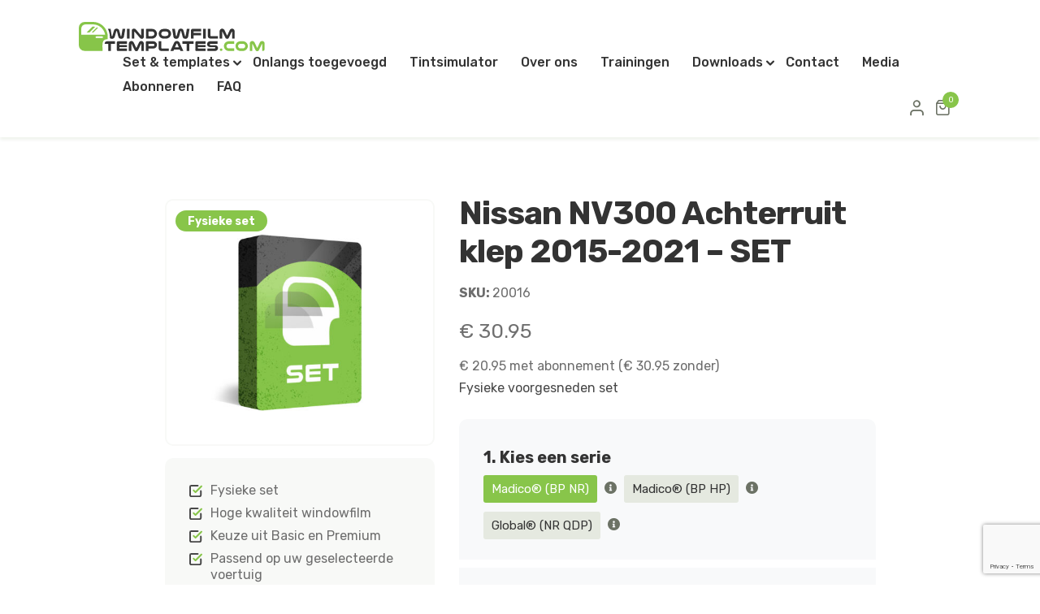

--- FILE ---
content_type: text/html; charset=UTF-8
request_url: https://www.windowfilmtemplates.com/product/nissan-nv300-achterruit-klep-2015-2021-set/
body_size: 20972
content:
<!doctype html>
<html lang="nl-NL">

<head>
  <!-- ####################################################

	 |   Ontwikkeld door
	 |   Buro26, ijzersterk fullservice internetbureau
	 |   www.buro26.nl

			 #################################################### -->
  <meta charset="UTF-8">
  <meta name="viewport" content="width=device-width, initial-scale=1.0, maximum-scale=1.0,user-scalable=no">
  <link rel="profile" href="http://gmpg.org/xfn/11">
  <meta name='robots' content='index, follow, max-image-preview:large, max-snippet:-1, max-video-preview:-1' />

	<!-- This site is optimized with the Yoast SEO plugin v26.7 - https://yoast.com/wordpress/plugins/seo/ -->
	<title>Nissan NV300 Achterruit klep 2015-2021 - SET - Windowfilmtemplates</title>
	<link rel="canonical" href="https://www.windowfilmtemplates.com/product/nissan-nv300-achterruit-klep-2015-2021-set/" />
	<meta property="og:locale" content="nl_NL" />
	<meta property="og:type" content="article" />
	<meta property="og:title" content="Nissan NV300 Achterruit klep 2015-2021 - SET - Windowfilmtemplates" />
	<meta property="og:description" content="Fysieke voorgesneden set" />
	<meta property="og:url" content="https://www.windowfilmtemplates.com/product/nissan-nv300-achterruit-klep-2015-2021-set/" />
	<meta property="og:site_name" content="Windowfilmtemplates" />
	<meta property="article:modified_time" content="2025-12-23T10:35:37+00:00" />
	<meta property="og:image" content="https://www.windowfilmtemplates.com/wp-content/uploads/2022/03/set-1000x1000-1-1.jpg" />
	<meta property="og:image:width" content="1000" />
	<meta property="og:image:height" content="1000" />
	<meta property="og:image:type" content="image/jpeg" />
	<meta name="twitter:card" content="summary_large_image" />
	<script type="application/ld+json" class="yoast-schema-graph">{"@context":"https://schema.org","@graph":[{"@type":"WebPage","@id":"https://www.windowfilmtemplates.com/product/nissan-nv300-achterruit-klep-2015-2021-set/","url":"https://www.windowfilmtemplates.com/product/nissan-nv300-achterruit-klep-2015-2021-set/","name":"Nissan NV300 Achterruit klep 2015-2021 - SET - Windowfilmtemplates","isPartOf":{"@id":"https://www.windowfilmtemplates.com/#website"},"primaryImageOfPage":{"@id":"https://www.windowfilmtemplates.com/product/nissan-nv300-achterruit-klep-2015-2021-set/#primaryimage"},"image":{"@id":"https://www.windowfilmtemplates.com/product/nissan-nv300-achterruit-klep-2015-2021-set/#primaryimage"},"thumbnailUrl":"https://www.windowfilmtemplates.com/wp-content/uploads/2022/03/set-1000x1000-1-1.jpg","datePublished":"2025-02-17T07:30:55+00:00","dateModified":"2025-12-23T10:35:37+00:00","breadcrumb":{"@id":"https://www.windowfilmtemplates.com/product/nissan-nv300-achterruit-klep-2015-2021-set/#breadcrumb"},"inLanguage":"nl-NL","potentialAction":[{"@type":"ReadAction","target":["https://www.windowfilmtemplates.com/product/nissan-nv300-achterruit-klep-2015-2021-set/"]}]},{"@type":"ImageObject","inLanguage":"nl-NL","@id":"https://www.windowfilmtemplates.com/product/nissan-nv300-achterruit-klep-2015-2021-set/#primaryimage","url":"https://www.windowfilmtemplates.com/wp-content/uploads/2022/03/set-1000x1000-1-1.jpg","contentUrl":"https://www.windowfilmtemplates.com/wp-content/uploads/2022/03/set-1000x1000-1-1.jpg","width":1000,"height":1000},{"@type":"BreadcrumbList","@id":"https://www.windowfilmtemplates.com/product/nissan-nv300-achterruit-klep-2015-2021-set/#breadcrumb","itemListElement":[{"@type":"ListItem","position":1,"name":"Home","item":"https://www.windowfilmtemplates.com/"},{"@type":"ListItem","position":2,"name":"Fysieke sets of digitale templates","item":"https://www.windowfilmtemplates.com/sets-templates/"},{"@type":"ListItem","position":3,"name":"Nissan NV300 Achterruit klep 2015-2021 &#8211; SET"}]},{"@type":"WebSite","@id":"https://www.windowfilmtemplates.com/#website","url":"https://www.windowfilmtemplates.com/","name":"Windowfilmtemplates","description":"Windowfilmtemplates","publisher":{"@id":"https://www.windowfilmtemplates.com/#organization"},"potentialAction":[{"@type":"SearchAction","target":{"@type":"EntryPoint","urlTemplate":"https://www.windowfilmtemplates.com/?s={search_term_string}"},"query-input":{"@type":"PropertyValueSpecification","valueRequired":true,"valueName":"search_term_string"}}],"inLanguage":"nl-NL"},{"@type":"Organization","@id":"https://www.windowfilmtemplates.com/#organization","name":"Windowfilmtemplates","url":"https://www.windowfilmtemplates.com/","logo":{"@type":"ImageObject","inLanguage":"nl-NL","@id":"https://www.windowfilmtemplates.com/#/schema/logo/image/","url":"https://www.windowfilmtemplates.com/wp-content/uploads/2022/05/Logo_WT_Black_RGB.jpg","contentUrl":"https://www.windowfilmtemplates.com/wp-content/uploads/2022/05/Logo_WT_Black_RGB.jpg","width":2000,"height":315,"caption":"Windowfilmtemplates"},"image":{"@id":"https://www.windowfilmtemplates.com/#/schema/logo/image/"}}]}</script>
	<!-- / Yoast SEO plugin. -->


<link rel='dns-prefetch' href='//www.google.com' />
<link rel='dns-prefetch' href='//fonts.googleapis.com' />
<link rel="alternate" type="application/rss+xml" title="Windowfilmtemplates &raquo; feed" href="https://www.windowfilmtemplates.com/feed/" />
<link rel="alternate" title="oEmbed (JSON)" type="application/json+oembed" href="https://www.windowfilmtemplates.com/wp-json/oembed/1.0/embed?url=https%3A%2F%2Fwww.windowfilmtemplates.com%2Fproduct%2Fnissan-nv300-achterruit-klep-2015-2021-set%2F" />
<link rel="alternate" title="oEmbed (XML)" type="text/xml+oembed" href="https://www.windowfilmtemplates.com/wp-json/oembed/1.0/embed?url=https%3A%2F%2Fwww.windowfilmtemplates.com%2Fproduct%2Fnissan-nv300-achterruit-klep-2015-2021-set%2F&#038;format=xml" />
<style id='wp-img-auto-sizes-contain-inline-css'>
img:is([sizes=auto i],[sizes^="auto," i]){contain-intrinsic-size:3000px 1500px}
/*# sourceURL=wp-img-auto-sizes-contain-inline-css */
</style>
<style id='wp-emoji-styles-inline-css'>

	img.wp-smiley, img.emoji {
		display: inline !important;
		border: none !important;
		box-shadow: none !important;
		height: 1em !important;
		width: 1em !important;
		margin: 0 0.07em !important;
		vertical-align: -0.1em !important;
		background: none !important;
		padding: 0 !important;
	}
/*# sourceURL=wp-emoji-styles-inline-css */
</style>
<link rel='stylesheet' id='wp-block-library-css' href='https://www.windowfilmtemplates.com/wp-includes/css/dist/block-library/style.min.css?ver=6.9' media='all' />
<style id='global-styles-inline-css'>
:root{--wp--preset--aspect-ratio--square: 1;--wp--preset--aspect-ratio--4-3: 4/3;--wp--preset--aspect-ratio--3-4: 3/4;--wp--preset--aspect-ratio--3-2: 3/2;--wp--preset--aspect-ratio--2-3: 2/3;--wp--preset--aspect-ratio--16-9: 16/9;--wp--preset--aspect-ratio--9-16: 9/16;--wp--preset--color--black: #000000;--wp--preset--color--cyan-bluish-gray: #abb8c3;--wp--preset--color--white: #ffffff;--wp--preset--color--pale-pink: #f78da7;--wp--preset--color--vivid-red: #cf2e2e;--wp--preset--color--luminous-vivid-orange: #ff6900;--wp--preset--color--luminous-vivid-amber: #fcb900;--wp--preset--color--light-green-cyan: #7bdcb5;--wp--preset--color--vivid-green-cyan: #00d084;--wp--preset--color--pale-cyan-blue: #8ed1fc;--wp--preset--color--vivid-cyan-blue: #0693e3;--wp--preset--color--vivid-purple: #9b51e0;--wp--preset--gradient--vivid-cyan-blue-to-vivid-purple: linear-gradient(135deg,rgb(6,147,227) 0%,rgb(155,81,224) 100%);--wp--preset--gradient--light-green-cyan-to-vivid-green-cyan: linear-gradient(135deg,rgb(122,220,180) 0%,rgb(0,208,130) 100%);--wp--preset--gradient--luminous-vivid-amber-to-luminous-vivid-orange: linear-gradient(135deg,rgb(252,185,0) 0%,rgb(255,105,0) 100%);--wp--preset--gradient--luminous-vivid-orange-to-vivid-red: linear-gradient(135deg,rgb(255,105,0) 0%,rgb(207,46,46) 100%);--wp--preset--gradient--very-light-gray-to-cyan-bluish-gray: linear-gradient(135deg,rgb(238,238,238) 0%,rgb(169,184,195) 100%);--wp--preset--gradient--cool-to-warm-spectrum: linear-gradient(135deg,rgb(74,234,220) 0%,rgb(151,120,209) 20%,rgb(207,42,186) 40%,rgb(238,44,130) 60%,rgb(251,105,98) 80%,rgb(254,248,76) 100%);--wp--preset--gradient--blush-light-purple: linear-gradient(135deg,rgb(255,206,236) 0%,rgb(152,150,240) 100%);--wp--preset--gradient--blush-bordeaux: linear-gradient(135deg,rgb(254,205,165) 0%,rgb(254,45,45) 50%,rgb(107,0,62) 100%);--wp--preset--gradient--luminous-dusk: linear-gradient(135deg,rgb(255,203,112) 0%,rgb(199,81,192) 50%,rgb(65,88,208) 100%);--wp--preset--gradient--pale-ocean: linear-gradient(135deg,rgb(255,245,203) 0%,rgb(182,227,212) 50%,rgb(51,167,181) 100%);--wp--preset--gradient--electric-grass: linear-gradient(135deg,rgb(202,248,128) 0%,rgb(113,206,126) 100%);--wp--preset--gradient--midnight: linear-gradient(135deg,rgb(2,3,129) 0%,rgb(40,116,252) 100%);--wp--preset--font-size--small: 14px;--wp--preset--font-size--medium: 23px;--wp--preset--font-size--large: 26px;--wp--preset--font-size--x-large: 42px;--wp--preset--font-size--normal: 16px;--wp--preset--font-size--huge: 37px;--wp--preset--spacing--20: 0.44rem;--wp--preset--spacing--30: 0.67rem;--wp--preset--spacing--40: 1rem;--wp--preset--spacing--50: 1.5rem;--wp--preset--spacing--60: 2.25rem;--wp--preset--spacing--70: 3.38rem;--wp--preset--spacing--80: 5.06rem;--wp--preset--shadow--natural: 6px 6px 9px rgba(0, 0, 0, 0.2);--wp--preset--shadow--deep: 12px 12px 50px rgba(0, 0, 0, 0.4);--wp--preset--shadow--sharp: 6px 6px 0px rgba(0, 0, 0, 0.2);--wp--preset--shadow--outlined: 6px 6px 0px -3px rgb(255, 255, 255), 6px 6px rgb(0, 0, 0);--wp--preset--shadow--crisp: 6px 6px 0px rgb(0, 0, 0);}:root :where(.is-layout-flow) > :first-child{margin-block-start: 0;}:root :where(.is-layout-flow) > :last-child{margin-block-end: 0;}:root :where(.is-layout-flow) > *{margin-block-start: 24px;margin-block-end: 0;}:root :where(.is-layout-constrained) > :first-child{margin-block-start: 0;}:root :where(.is-layout-constrained) > :last-child{margin-block-end: 0;}:root :where(.is-layout-constrained) > *{margin-block-start: 24px;margin-block-end: 0;}:root :where(.is-layout-flex){gap: 24px;}:root :where(.is-layout-grid){gap: 24px;}body .is-layout-flex{display: flex;}.is-layout-flex{flex-wrap: wrap;align-items: center;}.is-layout-flex > :is(*, div){margin: 0;}body .is-layout-grid{display: grid;}.is-layout-grid > :is(*, div){margin: 0;}.has-black-color{color: var(--wp--preset--color--black) !important;}.has-cyan-bluish-gray-color{color: var(--wp--preset--color--cyan-bluish-gray) !important;}.has-white-color{color: var(--wp--preset--color--white) !important;}.has-pale-pink-color{color: var(--wp--preset--color--pale-pink) !important;}.has-vivid-red-color{color: var(--wp--preset--color--vivid-red) !important;}.has-luminous-vivid-orange-color{color: var(--wp--preset--color--luminous-vivid-orange) !important;}.has-luminous-vivid-amber-color{color: var(--wp--preset--color--luminous-vivid-amber) !important;}.has-light-green-cyan-color{color: var(--wp--preset--color--light-green-cyan) !important;}.has-vivid-green-cyan-color{color: var(--wp--preset--color--vivid-green-cyan) !important;}.has-pale-cyan-blue-color{color: var(--wp--preset--color--pale-cyan-blue) !important;}.has-vivid-cyan-blue-color{color: var(--wp--preset--color--vivid-cyan-blue) !important;}.has-vivid-purple-color{color: var(--wp--preset--color--vivid-purple) !important;}.has-black-background-color{background-color: var(--wp--preset--color--black) !important;}.has-cyan-bluish-gray-background-color{background-color: var(--wp--preset--color--cyan-bluish-gray) !important;}.has-white-background-color{background-color: var(--wp--preset--color--white) !important;}.has-pale-pink-background-color{background-color: var(--wp--preset--color--pale-pink) !important;}.has-vivid-red-background-color{background-color: var(--wp--preset--color--vivid-red) !important;}.has-luminous-vivid-orange-background-color{background-color: var(--wp--preset--color--luminous-vivid-orange) !important;}.has-luminous-vivid-amber-background-color{background-color: var(--wp--preset--color--luminous-vivid-amber) !important;}.has-light-green-cyan-background-color{background-color: var(--wp--preset--color--light-green-cyan) !important;}.has-vivid-green-cyan-background-color{background-color: var(--wp--preset--color--vivid-green-cyan) !important;}.has-pale-cyan-blue-background-color{background-color: var(--wp--preset--color--pale-cyan-blue) !important;}.has-vivid-cyan-blue-background-color{background-color: var(--wp--preset--color--vivid-cyan-blue) !important;}.has-vivid-purple-background-color{background-color: var(--wp--preset--color--vivid-purple) !important;}.has-black-border-color{border-color: var(--wp--preset--color--black) !important;}.has-cyan-bluish-gray-border-color{border-color: var(--wp--preset--color--cyan-bluish-gray) !important;}.has-white-border-color{border-color: var(--wp--preset--color--white) !important;}.has-pale-pink-border-color{border-color: var(--wp--preset--color--pale-pink) !important;}.has-vivid-red-border-color{border-color: var(--wp--preset--color--vivid-red) !important;}.has-luminous-vivid-orange-border-color{border-color: var(--wp--preset--color--luminous-vivid-orange) !important;}.has-luminous-vivid-amber-border-color{border-color: var(--wp--preset--color--luminous-vivid-amber) !important;}.has-light-green-cyan-border-color{border-color: var(--wp--preset--color--light-green-cyan) !important;}.has-vivid-green-cyan-border-color{border-color: var(--wp--preset--color--vivid-green-cyan) !important;}.has-pale-cyan-blue-border-color{border-color: var(--wp--preset--color--pale-cyan-blue) !important;}.has-vivid-cyan-blue-border-color{border-color: var(--wp--preset--color--vivid-cyan-blue) !important;}.has-vivid-purple-border-color{border-color: var(--wp--preset--color--vivid-purple) !important;}.has-vivid-cyan-blue-to-vivid-purple-gradient-background{background: var(--wp--preset--gradient--vivid-cyan-blue-to-vivid-purple) !important;}.has-light-green-cyan-to-vivid-green-cyan-gradient-background{background: var(--wp--preset--gradient--light-green-cyan-to-vivid-green-cyan) !important;}.has-luminous-vivid-amber-to-luminous-vivid-orange-gradient-background{background: var(--wp--preset--gradient--luminous-vivid-amber-to-luminous-vivid-orange) !important;}.has-luminous-vivid-orange-to-vivid-red-gradient-background{background: var(--wp--preset--gradient--luminous-vivid-orange-to-vivid-red) !important;}.has-very-light-gray-to-cyan-bluish-gray-gradient-background{background: var(--wp--preset--gradient--very-light-gray-to-cyan-bluish-gray) !important;}.has-cool-to-warm-spectrum-gradient-background{background: var(--wp--preset--gradient--cool-to-warm-spectrum) !important;}.has-blush-light-purple-gradient-background{background: var(--wp--preset--gradient--blush-light-purple) !important;}.has-blush-bordeaux-gradient-background{background: var(--wp--preset--gradient--blush-bordeaux) !important;}.has-luminous-dusk-gradient-background{background: var(--wp--preset--gradient--luminous-dusk) !important;}.has-pale-ocean-gradient-background{background: var(--wp--preset--gradient--pale-ocean) !important;}.has-electric-grass-gradient-background{background: var(--wp--preset--gradient--electric-grass) !important;}.has-midnight-gradient-background{background: var(--wp--preset--gradient--midnight) !important;}.has-small-font-size{font-size: var(--wp--preset--font-size--small) !important;}.has-medium-font-size{font-size: var(--wp--preset--font-size--medium) !important;}.has-large-font-size{font-size: var(--wp--preset--font-size--large) !important;}.has-x-large-font-size{font-size: var(--wp--preset--font-size--x-large) !important;}.has-normal-font-size{font-size: var(--wp--preset--font-size--normal) !important;}.has-huge-font-size{font-size: var(--wp--preset--font-size--huge) !important;}
/*# sourceURL=global-styles-inline-css */
</style>

<style id='classic-theme-styles-inline-css'>
/*! This file is auto-generated */
.wp-block-button__link{color:#fff;background-color:#32373c;border-radius:9999px;box-shadow:none;text-decoration:none;padding:calc(.667em + 2px) calc(1.333em + 2px);font-size:1.125em}.wp-block-file__button{background:#32373c;color:#fff;text-decoration:none}
/*# sourceURL=/wp-includes/css/classic-themes.min.css */
</style>
<link rel='stylesheet' id='storefront-gutenberg-blocks-css' href='https://www.windowfilmtemplates.com/wp-content/themes/storefront/assets/css/base/gutenberg-blocks.css?ver=4.6.2' media='all' />
<style id='storefront-gutenberg-blocks-inline-css'>

				.wp-block-button__link:not(.has-text-color) {
					color: #333333;
				}

				.wp-block-button__link:not(.has-text-color):hover,
				.wp-block-button__link:not(.has-text-color):focus,
				.wp-block-button__link:not(.has-text-color):active {
					color: #333333;
				}

				.wp-block-button__link:not(.has-background) {
					background-color: #eeeeee;
				}

				.wp-block-button__link:not(.has-background):hover,
				.wp-block-button__link:not(.has-background):focus,
				.wp-block-button__link:not(.has-background):active {
					border-color: #d5d5d5;
					background-color: #d5d5d5;
				}

				.wc-block-grid__products .wc-block-grid__product .wp-block-button__link {
					background-color: #eeeeee;
					border-color: #eeeeee;
					color: #333333;
				}

				.wp-block-quote footer,
				.wp-block-quote cite,
				.wp-block-quote__citation {
					color: #6d6d6d;
				}

				.wp-block-pullquote cite,
				.wp-block-pullquote footer,
				.wp-block-pullquote__citation {
					color: #6d6d6d;
				}

				.wp-block-image figcaption {
					color: #6d6d6d;
				}

				.wp-block-separator.is-style-dots::before {
					color: #333333;
				}

				.wp-block-file a.wp-block-file__button {
					color: #333333;
					background-color: #eeeeee;
					border-color: #eeeeee;
				}

				.wp-block-file a.wp-block-file__button:hover,
				.wp-block-file a.wp-block-file__button:focus,
				.wp-block-file a.wp-block-file__button:active {
					color: #333333;
					background-color: #d5d5d5;
				}

				.wp-block-code,
				.wp-block-preformatted pre {
					color: #6d6d6d;
				}

				.wp-block-table:not( .has-background ):not( .is-style-stripes ) tbody tr:nth-child(2n) td {
					background-color: #fdfdfd;
				}

				.wp-block-cover .wp-block-cover__inner-container h1:not(.has-text-color),
				.wp-block-cover .wp-block-cover__inner-container h2:not(.has-text-color),
				.wp-block-cover .wp-block-cover__inner-container h3:not(.has-text-color),
				.wp-block-cover .wp-block-cover__inner-container h4:not(.has-text-color),
				.wp-block-cover .wp-block-cover__inner-container h5:not(.has-text-color),
				.wp-block-cover .wp-block-cover__inner-container h6:not(.has-text-color) {
					color: #000000;
				}

				div.wc-block-components-price-slider__range-input-progress,
				.rtl .wc-block-components-price-slider__range-input-progress {
					--range-color: #7f54b3;
				}

				/* Target only IE11 */
				@media all and (-ms-high-contrast: none), (-ms-high-contrast: active) {
					.wc-block-components-price-slider__range-input-progress {
						background: #7f54b3;
					}
				}

				.wc-block-components-button:not(.is-link) {
					background-color: #333333;
					color: #ffffff;
				}

				.wc-block-components-button:not(.is-link):hover,
				.wc-block-components-button:not(.is-link):focus,
				.wc-block-components-button:not(.is-link):active {
					background-color: #1a1a1a;
					color: #ffffff;
				}

				.wc-block-components-button:not(.is-link):disabled {
					background-color: #333333;
					color: #ffffff;
				}

				.wc-block-cart__submit-container {
					background-color: #ffffff;
				}

				.wc-block-cart__submit-container::before {
					color: rgba(220,220,220,0.5);
				}

				.wc-block-components-order-summary-item__quantity {
					background-color: #ffffff;
					border-color: #6d6d6d;
					box-shadow: 0 0 0 2px #ffffff;
					color: #6d6d6d;
				}
			
/*# sourceURL=storefront-gutenberg-blocks-inline-css */
</style>
<link rel='stylesheet' id='GLS_style-css' href='//www.windowfilmtemplates.com/wp-content/plugins/GLS-for-woocommerce/assets/css/GLS.css?ver=6.9' media='all' />
<link rel='stylesheet' id='photoswipe-css' href='https://www.windowfilmtemplates.com/wp-content/plugins/woocommerce/assets/css/photoswipe/photoswipe.min.css?ver=10.4.3' media='all' />
<link rel='stylesheet' id='photoswipe-default-skin-css' href='https://www.windowfilmtemplates.com/wp-content/plugins/woocommerce/assets/css/photoswipe/default-skin/default-skin.min.css?ver=10.4.3' media='all' />
<style id='woocommerce-inline-inline-css'>
.woocommerce form .form-row .required { visibility: visible; }
/*# sourceURL=woocommerce-inline-inline-css */
</style>
<link rel='stylesheet' id='buro26-style-vendors-css' href='https://www.windowfilmtemplates.com/wp-content/themes/buro26-child/dist/vendors.css?ver=6.1' media='all' />
<link rel='stylesheet' id='buro26-styles-css' href='https://www.windowfilmtemplates.com/wp-content/themes/buro26-child/dist/styles.css?ver=6.1' media='all' />
<link rel='stylesheet' id='storefront-style-css' href='https://www.windowfilmtemplates.com/wp-content/themes/storefront/style.css?ver=4.6.2' media='all' />
<style id='storefront-style-inline-css'>

			.main-navigation ul li a,
			.site-title a,
			ul.menu li a,
			.site-branding h1 a,
			button.menu-toggle,
			button.menu-toggle:hover,
			.handheld-navigation .dropdown-toggle {
				color: #333333;
			}

			button.menu-toggle,
			button.menu-toggle:hover {
				border-color: #333333;
			}

			.main-navigation ul li a:hover,
			.main-navigation ul li:hover > a,
			.site-title a:hover,
			.site-header ul.menu li.current-menu-item > a {
				color: #747474;
			}

			table:not( .has-background ) th {
				background-color: #f8f8f8;
			}

			table:not( .has-background ) tbody td {
				background-color: #fdfdfd;
			}

			table:not( .has-background ) tbody tr:nth-child(2n) td,
			fieldset,
			fieldset legend {
				background-color: #fbfbfb;
			}

			.site-header,
			.secondary-navigation ul ul,
			.main-navigation ul.menu > li.menu-item-has-children:after,
			.secondary-navigation ul.menu ul,
			.storefront-handheld-footer-bar,
			.storefront-handheld-footer-bar ul li > a,
			.storefront-handheld-footer-bar ul li.search .site-search,
			button.menu-toggle,
			button.menu-toggle:hover {
				background-color: #ffffff;
			}

			p.site-description,
			.site-header,
			.storefront-handheld-footer-bar {
				color: #404040;
			}

			button.menu-toggle:after,
			button.menu-toggle:before,
			button.menu-toggle span:before {
				background-color: #333333;
			}

			h1, h2, h3, h4, h5, h6, .wc-block-grid__product-title {
				color: #333333;
			}

			.widget h1 {
				border-bottom-color: #333333;
			}

			body,
			.secondary-navigation a {
				color: #6d6d6d;
			}

			.widget-area .widget a,
			.hentry .entry-header .posted-on a,
			.hentry .entry-header .post-author a,
			.hentry .entry-header .post-comments a,
			.hentry .entry-header .byline a {
				color: #727272;
			}

			a {
				color: #7f54b3;
			}

			a:focus,
			button:focus,
			.button.alt:focus,
			input:focus,
			textarea:focus,
			input[type="button"]:focus,
			input[type="reset"]:focus,
			input[type="submit"]:focus,
			input[type="email"]:focus,
			input[type="tel"]:focus,
			input[type="url"]:focus,
			input[type="password"]:focus,
			input[type="search"]:focus {
				outline-color: #7f54b3;
			}

			button, input[type="button"], input[type="reset"], input[type="submit"], .button, .widget a.button {
				background-color: #eeeeee;
				border-color: #eeeeee;
				color: #333333;
			}

			button:hover, input[type="button"]:hover, input[type="reset"]:hover, input[type="submit"]:hover, .button:hover, .widget a.button:hover {
				background-color: #d5d5d5;
				border-color: #d5d5d5;
				color: #333333;
			}

			button.alt, input[type="button"].alt, input[type="reset"].alt, input[type="submit"].alt, .button.alt, .widget-area .widget a.button.alt {
				background-color: #333333;
				border-color: #333333;
				color: #ffffff;
			}

			button.alt:hover, input[type="button"].alt:hover, input[type="reset"].alt:hover, input[type="submit"].alt:hover, .button.alt:hover, .widget-area .widget a.button.alt:hover {
				background-color: #1a1a1a;
				border-color: #1a1a1a;
				color: #ffffff;
			}

			.pagination .page-numbers li .page-numbers.current {
				background-color: #e6e6e6;
				color: #636363;
			}

			#comments .comment-list .comment-content .comment-text {
				background-color: #f8f8f8;
			}

			.site-footer {
				background-color: #f0f0f0;
				color: #6d6d6d;
			}

			.site-footer a:not(.button):not(.components-button) {
				color: #333333;
			}

			.site-footer .storefront-handheld-footer-bar a:not(.button):not(.components-button) {
				color: #333333;
			}

			.site-footer h1, .site-footer h2, .site-footer h3, .site-footer h4, .site-footer h5, .site-footer h6, .site-footer .widget .widget-title, .site-footer .widget .widgettitle {
				color: #333333;
			}

			.page-template-template-homepage.has-post-thumbnail .type-page.has-post-thumbnail .entry-title {
				color: #000000;
			}

			.page-template-template-homepage.has-post-thumbnail .type-page.has-post-thumbnail .entry-content {
				color: #000000;
			}

			@media screen and ( min-width: 768px ) {
				.secondary-navigation ul.menu a:hover {
					color: #595959;
				}

				.secondary-navigation ul.menu a {
					color: #404040;
				}

				.main-navigation ul.menu ul.sub-menu,
				.main-navigation ul.nav-menu ul.children {
					background-color: #f0f0f0;
				}

				.site-header {
					border-bottom-color: #f0f0f0;
				}
			}
/*# sourceURL=storefront-style-inline-css */
</style>
<link rel='stylesheet' id='storefront-icons-css' href='https://www.windowfilmtemplates.com/wp-content/themes/storefront/assets/css/base/icons.css?ver=4.6.2' media='all' />
<link rel='stylesheet' id='storefront-fonts-css' href='https://fonts.googleapis.com/css?family=Source+Sans+Pro%3A400%2C300%2C300italic%2C400italic%2C600%2C700%2C900&#038;subset=latin%2Clatin-ext&#038;ver=4.6.2' media='all' />
<link rel='stylesheet' id='mollie-applepaydirect-css' href='https://www.windowfilmtemplates.com/wp-content/plugins/mollie-payments-for-woocommerce/public/css/mollie-applepaydirect.min.css?ver=1766163908' media='screen' />
<link rel='stylesheet' id='storefront-woocommerce-style-css' href='https://www.windowfilmtemplates.com/wp-content/themes/storefront/assets/css/woocommerce/woocommerce.css?ver=4.6.2' media='all' />
<style id='storefront-woocommerce-style-inline-css'>
@font-face {
				font-family: star;
				src: url(https://www.windowfilmtemplates.com/wp-content/plugins/woocommerce/assets/fonts/star.eot);
				src:
					url(https://www.windowfilmtemplates.com/wp-content/plugins/woocommerce/assets/fonts/star.eot?#iefix) format("embedded-opentype"),
					url(https://www.windowfilmtemplates.com/wp-content/plugins/woocommerce/assets/fonts/star.woff) format("woff"),
					url(https://www.windowfilmtemplates.com/wp-content/plugins/woocommerce/assets/fonts/star.ttf) format("truetype"),
					url(https://www.windowfilmtemplates.com/wp-content/plugins/woocommerce/assets/fonts/star.svg#star) format("svg");
				font-weight: 400;
				font-style: normal;
			}
			@font-face {
				font-family: WooCommerce;
				src: url(https://www.windowfilmtemplates.com/wp-content/plugins/woocommerce/assets/fonts/WooCommerce.eot);
				src:
					url(https://www.windowfilmtemplates.com/wp-content/plugins/woocommerce/assets/fonts/WooCommerce.eot?#iefix) format("embedded-opentype"),
					url(https://www.windowfilmtemplates.com/wp-content/plugins/woocommerce/assets/fonts/WooCommerce.woff) format("woff"),
					url(https://www.windowfilmtemplates.com/wp-content/plugins/woocommerce/assets/fonts/WooCommerce.ttf) format("truetype"),
					url(https://www.windowfilmtemplates.com/wp-content/plugins/woocommerce/assets/fonts/WooCommerce.svg#WooCommerce) format("svg");
				font-weight: 400;
				font-style: normal;
			}

			a.cart-contents,
			.site-header-cart .widget_shopping_cart a {
				color: #333333;
			}

			a.cart-contents:hover,
			.site-header-cart .widget_shopping_cart a:hover,
			.site-header-cart:hover > li > a {
				color: #747474;
			}

			table.cart td.product-remove,
			table.cart td.actions {
				border-top-color: #ffffff;
			}

			.storefront-handheld-footer-bar ul li.cart .count {
				background-color: #333333;
				color: #ffffff;
				border-color: #ffffff;
			}

			.woocommerce-tabs ul.tabs li.active a,
			ul.products li.product .price,
			.onsale,
			.wc-block-grid__product-onsale,
			.widget_search form:before,
			.widget_product_search form:before {
				color: #6d6d6d;
			}

			.woocommerce-breadcrumb a,
			a.woocommerce-review-link,
			.product_meta a {
				color: #727272;
			}

			.wc-block-grid__product-onsale,
			.onsale {
				border-color: #6d6d6d;
			}

			.star-rating span:before,
			.quantity .plus, .quantity .minus,
			p.stars a:hover:after,
			p.stars a:after,
			.star-rating span:before,
			#payment .payment_methods li input[type=radio]:first-child:checked+label:before {
				color: #7f54b3;
			}

			.widget_price_filter .ui-slider .ui-slider-range,
			.widget_price_filter .ui-slider .ui-slider-handle {
				background-color: #7f54b3;
			}

			.order_details {
				background-color: #f8f8f8;
			}

			.order_details > li {
				border-bottom: 1px dotted #e3e3e3;
			}

			.order_details:before,
			.order_details:after {
				background: -webkit-linear-gradient(transparent 0,transparent 0),-webkit-linear-gradient(135deg,#f8f8f8 33.33%,transparent 33.33%),-webkit-linear-gradient(45deg,#f8f8f8 33.33%,transparent 33.33%)
			}

			#order_review {
				background-color: #ffffff;
			}

			#payment .payment_methods > li .payment_box,
			#payment .place-order {
				background-color: #fafafa;
			}

			#payment .payment_methods > li:not(.woocommerce-notice) {
				background-color: #f5f5f5;
			}

			#payment .payment_methods > li:not(.woocommerce-notice):hover {
				background-color: #f0f0f0;
			}

			.woocommerce-pagination .page-numbers li .page-numbers.current {
				background-color: #e6e6e6;
				color: #636363;
			}

			.wc-block-grid__product-onsale,
			.onsale,
			.woocommerce-pagination .page-numbers li .page-numbers:not(.current) {
				color: #6d6d6d;
			}

			p.stars a:before,
			p.stars a:hover~a:before,
			p.stars.selected a.active~a:before {
				color: #6d6d6d;
			}

			p.stars.selected a.active:before,
			p.stars:hover a:before,
			p.stars.selected a:not(.active):before,
			p.stars.selected a.active:before {
				color: #7f54b3;
			}

			.single-product div.product .woocommerce-product-gallery .woocommerce-product-gallery__trigger {
				background-color: #eeeeee;
				color: #333333;
			}

			.single-product div.product .woocommerce-product-gallery .woocommerce-product-gallery__trigger:hover {
				background-color: #d5d5d5;
				border-color: #d5d5d5;
				color: #333333;
			}

			.button.added_to_cart:focus,
			.button.wc-forward:focus {
				outline-color: #7f54b3;
			}

			.added_to_cart,
			.site-header-cart .widget_shopping_cart a.button,
			.wc-block-grid__products .wc-block-grid__product .wp-block-button__link {
				background-color: #eeeeee;
				border-color: #eeeeee;
				color: #333333;
			}

			.added_to_cart:hover,
			.site-header-cart .widget_shopping_cart a.button:hover,
			.wc-block-grid__products .wc-block-grid__product .wp-block-button__link:hover {
				background-color: #d5d5d5;
				border-color: #d5d5d5;
				color: #333333;
			}

			.added_to_cart.alt, .added_to_cart, .widget a.button.checkout {
				background-color: #333333;
				border-color: #333333;
				color: #ffffff;
			}

			.added_to_cart.alt:hover, .added_to_cart:hover, .widget a.button.checkout:hover {
				background-color: #1a1a1a;
				border-color: #1a1a1a;
				color: #ffffff;
			}

			.button.loading {
				color: #eeeeee;
			}

			.button.loading:hover {
				background-color: #eeeeee;
			}

			.button.loading:after {
				color: #333333;
			}

			@media screen and ( min-width: 768px ) {
				.site-header-cart .widget_shopping_cart,
				.site-header .product_list_widget li .quantity {
					color: #404040;
				}

				.site-header-cart .widget_shopping_cart .buttons,
				.site-header-cart .widget_shopping_cart .total {
					background-color: #f5f5f5;
				}

				.site-header-cart .widget_shopping_cart {
					background-color: #f0f0f0;
				}
			}
				.storefront-product-pagination a {
					color: #6d6d6d;
					background-color: #ffffff;
				}
				.storefront-sticky-add-to-cart {
					color: #6d6d6d;
					background-color: #ffffff;
				}

				.storefront-sticky-add-to-cart a:not(.button) {
					color: #333333;
				}
/*# sourceURL=storefront-woocommerce-style-inline-css */
</style>
<link rel='stylesheet' id='storefront-child-style-css' href='https://www.windowfilmtemplates.com/wp-content/themes/buro26-child/style.css?ver=1.0' media='all' />
<link rel='stylesheet' id='storefront-woocommerce-brands-style-css' href='https://www.windowfilmtemplates.com/wp-content/themes/storefront/assets/css/woocommerce/extensions/brands.css?ver=4.6.2' media='all' />
<script src="https://www.windowfilmtemplates.com/wp-includes/js/jquery/jquery.min.js?ver=3.7.1" id="jquery-core-js"></script>
<script src="https://www.windowfilmtemplates.com/wp-includes/js/jquery/jquery-migrate.min.js?ver=3.4.1" id="jquery-migrate-js"></script>
<script src="//www.windowfilmtemplates.com/wp-content/plugins/GLS-for-woocommerce/assets/js/GLS.js?ver=2.2" id="GLS_script-js"></script>
<script src="https://www.windowfilmtemplates.com/wp-content/plugins/woocommerce/assets/js/jquery-blockui/jquery.blockUI.min.js?ver=2.7.0-wc.10.4.3" id="wc-jquery-blockui-js" defer data-wp-strategy="defer"></script>
<script id="wc-add-to-cart-js-extra">
var wc_add_to_cart_params = {"ajax_url":"/wp-admin/admin-ajax.php","wc_ajax_url":"/?wc-ajax=%%endpoint%%","i18n_view_cart":"Bekijk winkelwagen","cart_url":"https://www.windowfilmtemplates.com/winkelwagen/","is_cart":"","cart_redirect_after_add":"no"};
//# sourceURL=wc-add-to-cart-js-extra
</script>
<script src="https://www.windowfilmtemplates.com/wp-content/plugins/woocommerce/assets/js/frontend/add-to-cart.min.js?ver=10.4.3" id="wc-add-to-cart-js" defer data-wp-strategy="defer"></script>
<script src="https://www.windowfilmtemplates.com/wp-content/plugins/woocommerce/assets/js/zoom/jquery.zoom.min.js?ver=1.7.21-wc.10.4.3" id="wc-zoom-js" defer data-wp-strategy="defer"></script>
<script src="https://www.windowfilmtemplates.com/wp-content/plugins/woocommerce/assets/js/flexslider/jquery.flexslider.min.js?ver=2.7.2-wc.10.4.3" id="wc-flexslider-js" defer data-wp-strategy="defer"></script>
<script src="https://www.windowfilmtemplates.com/wp-content/plugins/woocommerce/assets/js/photoswipe/photoswipe.min.js?ver=4.1.1-wc.10.4.3" id="wc-photoswipe-js" defer data-wp-strategy="defer"></script>
<script src="https://www.windowfilmtemplates.com/wp-content/plugins/woocommerce/assets/js/photoswipe/photoswipe-ui-default.min.js?ver=4.1.1-wc.10.4.3" id="wc-photoswipe-ui-default-js" defer data-wp-strategy="defer"></script>
<script id="wc-single-product-js-extra">
var wc_single_product_params = {"i18n_required_rating_text":"Selecteer een waardering","i18n_rating_options":["1 van de 5 sterren","2 van de 5 sterren","3 van de 5 sterren","4 van de 5 sterren","5 van de 5 sterren"],"i18n_product_gallery_trigger_text":"Afbeeldinggalerij in volledig scherm bekijken","review_rating_required":"yes","flexslider":{"rtl":false,"animation":"slide","smoothHeight":true,"directionNav":false,"controlNav":"thumbnails","slideshow":false,"animationSpeed":500,"animationLoop":false,"allowOneSlide":false},"zoom_enabled":"","zoom_options":[],"photoswipe_enabled":"1","photoswipe_options":{"shareEl":false,"closeOnScroll":false,"history":false,"hideAnimationDuration":0,"showAnimationDuration":0},"flexslider_enabled":"1"};
//# sourceURL=wc-single-product-js-extra
</script>
<script src="https://www.windowfilmtemplates.com/wp-content/plugins/woocommerce/assets/js/frontend/single-product.min.js?ver=10.4.3" id="wc-single-product-js" defer data-wp-strategy="defer"></script>
<script src="https://www.windowfilmtemplates.com/wp-content/plugins/woocommerce/assets/js/js-cookie/js.cookie.min.js?ver=2.1.4-wc.10.4.3" id="wc-js-cookie-js" defer data-wp-strategy="defer"></script>
<script id="woocommerce-js-extra">
var woocommerce_params = {"ajax_url":"/wp-admin/admin-ajax.php","wc_ajax_url":"/?wc-ajax=%%endpoint%%","i18n_password_show":"Wachtwoord weergeven","i18n_password_hide":"Wachtwoord verbergen"};
//# sourceURL=woocommerce-js-extra
</script>
<script src="https://www.windowfilmtemplates.com/wp-content/plugins/woocommerce/assets/js/frontend/woocommerce.min.js?ver=10.4.3" id="woocommerce-js" defer data-wp-strategy="defer"></script>
<script type="module" src="https://www.windowfilmtemplates.com/wp-content/themes/buro26-child/assets/js/custom.js?ver=1"></script><script src="https://www.windowfilmtemplates.com/wp-content/themes/buro26-child/assets/js/tintsimulator.js?ver=1" id="buro26-tintsimulator-js-js"></script>
<script src="https://www.windowfilmtemplates.com/wp-content/themes/buro26-child/assets/js/mollie-forms.js?ver=1" id="buro26-mollie-forms-js-js"></script>
<script id="wc-cart-fragments-js-extra">
var wc_cart_fragments_params = {"ajax_url":"/wp-admin/admin-ajax.php","wc_ajax_url":"/?wc-ajax=%%endpoint%%","cart_hash_key":"wc_cart_hash_3661ad6fed2aab583b8d63ceae71bb5c","fragment_name":"wc_fragments_3661ad6fed2aab583b8d63ceae71bb5c","request_timeout":"5000"};
//# sourceURL=wc-cart-fragments-js-extra
</script>
<script src="https://www.windowfilmtemplates.com/wp-content/plugins/woocommerce/assets/js/frontend/cart-fragments.min.js?ver=10.4.3" id="wc-cart-fragments-js" defer data-wp-strategy="defer"></script>
<link rel="https://api.w.org/" href="https://www.windowfilmtemplates.com/wp-json/" /><link rel="alternate" title="JSON" type="application/json" href="https://www.windowfilmtemplates.com/wp-json/wp/v2/product/8613" /><link rel="EditURI" type="application/rsd+xml" title="RSD" href="https://www.windowfilmtemplates.com/xmlrpc.php?rsd" />
<meta name="generator" content="WordPress 6.9" />
<meta name="generator" content="WooCommerce 10.4.3" />
<link rel='shortlink' href='https://www.windowfilmtemplates.com/?p=8613' />
	<noscript><style>.woocommerce-product-gallery{ opacity: 1 !important; }</style></noscript>
	  <script id="Cookiebot" src="https://consent.cookiebot.com/uc.js" data-cbid="a493aeef-94c5-485d-a036-6e9e148d7892" data-blockingmode="off" type="text/javascript"></script>

  <!-- Global site tag (gtag.js) - Google Analytics -->
  <script async src="https://www.googletagmanager.com/gtag/js?id=G-TMJN76F2D6"></script>
  <script>
      window.dataLayer = window.dataLayer || [];
      function gtag(){dataLayer.push(arguments);}
      gtag('js', new Date());
      gtag('config', 'G-TMJN76F2D6');
  </script>

<link rel='stylesheet' id='wc-blocks-style-css' href='https://www.windowfilmtemplates.com/wp-content/plugins/woocommerce/assets/client/blocks/wc-blocks.css?ver=wc-10.4.3' media='all' />
</head>

<body class="wp-singular product-template-default single postid-8613 wp-embed-responsive wp-theme-storefront wp-child-theme-buro26-child theme-storefront woocommerce woocommerce-page woocommerce-no-js storefront-secondary-navigation storefront-align-wide right-sidebar woocommerce-active">
  <div id="page" class="site">
    <a class="skip-link screen-reader-text" href="#content">Skip to content</a>
    <div id="app-root"></div>
    <header>
      <div id="topbar" class="navbar">
        <div class="container">
          <div class="row">
            <div class="col-12">
              <div class="d-flex align-items-lg-center flex-row flex-wrap">
                <a href="https://www.windowfilmtemplates.com/" class="logo" rel="home">
                  <img src="https://www.windowfilmtemplates.com/wp-content/themes/buro26-child/assets/images/logo.svg" class="img-fluild" alt="Windowfilmtemplates">
                </a>
                <div id="navigation">
                  <nav class="main-navigation navbar navbar-expand-sm">
                    <div class="navbar navbar-toggleable-sm">
                      <div id="topNavigation" class="collapse navbar-collapse">
                        <div class="menu-hoofdmenu-container"><ul id="menu-hoofdmenu" class="nav navbar-nav"><li class='nav-item   homepage-link menu-item menu-item-type-post_type menu-item-object-page menu-item-home'><a href="https://www.windowfilmtemplates.com/" class="nav-link">Hoofdpagina</a></a></li><li class='nav-item  dropdown  menu-item menu-item-type-post_type menu-item-object-page menu-item-has-children current_page_parent'><a href="https://www.windowfilmtemplates.com/sets-templates/" class="nav-link " aria-haspopup="true" aria-expanded="false">Set & templates</a><span class="show-deeper-container"><span class="show-deeper depth-0 "></span></span></a><ul class='nav-dropdown-menu  depth_0'><div class="sub-wrapper"><li class='nav-item    menu-item menu-item-type-taxonomy menu-item-object-product_cat current-product-ancestor current-menu-parent current-product-parent'><a href="https://www.windowfilmtemplates.com/product-category/fysieke-set/" class="nav-link">Fysieke set</a></a></li><li class='nav-item    menu-item menu-item-type-taxonomy menu-item-object-product_cat'><a href="https://www.windowfilmtemplates.com/product-category/digitale-template/" class="nav-link">Digitale template</a></a></li></div></ul>
</li><li class='nav-item    menu-item menu-item-type-post_type menu-item-object-page'><a href="https://www.windowfilmtemplates.com/onlangs-toegevoegd/" class="nav-link">Onlangs toegevoegd</a></a></li><li class='nav-item    menu-item menu-item-type-post_type menu-item-object-page'><a href="https://www.windowfilmtemplates.com/tintsimulator/" class="nav-link">Tintsimulator</a></a></li><li class='nav-item    menu-item menu-item-type-post_type menu-item-object-page'><a href="https://www.windowfilmtemplates.com/over-ons/" class="nav-link">Over ons</a></a></li><li class='nav-item    menu-item menu-item-type-post_type menu-item-object-page'><a href="https://www.windowfilmtemplates.com/trainingen/" class="nav-link">Trainingen</a></a></li><li class='nav-item  dropdown  menu-item menu-item-type-post_type menu-item-object-page menu-item-has-children'><a href="https://www.windowfilmtemplates.com/downloads/" class="nav-link " aria-haspopup="true" aria-expanded="false">Downloads</a><span class="show-deeper-container"><span class="show-deeper depth-0 "></span></span></a><ul class='nav-dropdown-menu  depth_0'><div class="sub-wrapper"><li class='nav-item    menu-item menu-item-type-post_type menu-item-object-page'><a href="https://www.windowfilmtemplates.com/brochure/" class="nav-link">Brochure</a></a></li><li class='nav-item    menu-item menu-item-type-post_type menu-item-object-page menu-item-has-children'><a href="https://www.windowfilmtemplates.com/datasheets/" class="nav-link">Datasheets</a><span class="show-deeper-container"><span class="show-deeper depth-1 "></span></span></a><ul class='nav-dropdown-menu  sub-menu depth_1'><li class='nav-item    menu-item menu-item-type-post_type menu-item-object-page'><a href="https://www.windowfilmtemplates.com/basic-nr/" class="nav-link">Madico® (BP NR)</a></a></li><li class='nav-item    menu-item menu-item-type-post_type menu-item-object-page'><a href="https://www.windowfilmtemplates.com/premium-hp/" class="nav-link">Madico® (BP HP)</a></a></li><li class='nav-item    menu-item menu-item-type-post_type menu-item-object-page'><a href="https://www.windowfilmtemplates.com/exclusive-nc/" class="nav-link">Global® (NR QDP)</a></a></li>	</ul>
</li></div></ul>
</li><li class='nav-item    menu-item menu-item-type-post_type menu-item-object-page'><a href="https://www.windowfilmtemplates.com/contact/" class="nav-link">Contact</a></a></li><li class='nav-item    menu-item menu-item-type-post_type menu-item-object-page'><a href="https://www.windowfilmtemplates.com/media/" class="nav-link">Media</a></a></li><li class='nav-item    menu-item menu-item-type-post_type menu-item-object-page'><a href="https://www.windowfilmtemplates.com/abonneer/" class="nav-link">Abonneren</a></a></li><li class='nav-item    menu-item menu-item-type-post_type menu-item-object-page'><a href="https://www.windowfilmtemplates.com/veelgestelde-vragen/" class="nav-link">FAQ</a></a></li></ul></div>                      </div>
                    </div>
                  </nav>
                </div>
                <div id="top-right">
                  <a href="https://www.windowfilmtemplates.com/mijn-account/" class="user-account-link">
                    <span class="icon icon-account"></span>
                    <span class="d-sm-none account-label">Account</span>
                  </a>
                  <a href="/winkelwagen" class="mini_shoppingcart">
                    <span class="d-sm-none cart-label">Winkelwagen</span>
                    <span class="icon icon-cart"></span>
                    <span class="count">0</span>
                  </a>
                  <div class="widget woocommerce widget_shopping_cart"><div class="widget_shopping_cart_content"></div></div>                </div>
                <button id="navbarToggler" class="navbar-toggler d-flex d-sm-none animated-hamburger" type="button" data-toggle="collapse" data-target="#topNavigation" aria-controls="topNavigation" aria-expanded="false" aria-label="Toggle navigation">
                  <div class="animated-icon1">
                    <span></span>
                    <span></span>
                    <span></span>
                  </div>
                  Menu
                </button>
              </div>
            </div>
          </div>
        </div>
      </div>
          </header>
    <main id="content" class="site-content">
      <div class="container">
        <div class="row">
	
	<div class="woocommerce-notices-wrapper"></div><div id="product-8613" class="product-detail product type-product post-8613 status-publish first instock product_cat-fysieke-set has-post-thumbnail taxable shipping-taxable purchasable product-type-simple">
  <div class="row">
    <div class="col-12 col-md-5 col-xl-4 offset-xl-1">
			<a href="https://www.windowfilmtemplates.com/product-category/fysieke-set/" class="product-category-label fysieke-set">Fysieke set</a><div class="woocommerce-product-gallery woocommerce-product-gallery--with-images woocommerce-product-gallery--columns-4 images" data-columns="4" style="opacity: 0; transition: opacity .25s ease-in-out;">
	<div class="woocommerce-product-gallery__wrapper">
		<div data-thumb="https://www.windowfilmtemplates.com/wp-content/uploads/2022/03/set-1000x1000-1-1-100x100.jpg" data-thumb-alt="Nissan NV300 Achterruit klep 2015-2021 - SET" data-thumb-srcset="https://www.windowfilmtemplates.com/wp-content/uploads/2022/03/set-1000x1000-1-1-100x100.jpg 100w, https://www.windowfilmtemplates.com/wp-content/uploads/2022/03/set-1000x1000-1-1-324x324.jpg 324w, https://www.windowfilmtemplates.com/wp-content/uploads/2022/03/set-1000x1000-1-1-416x416.jpg 416w, https://www.windowfilmtemplates.com/wp-content/uploads/2022/03/set-1000x1000-1-1-300x300.jpg 300w, https://www.windowfilmtemplates.com/wp-content/uploads/2022/03/set-1000x1000-1-1-150x150.jpg 150w, https://www.windowfilmtemplates.com/wp-content/uploads/2022/03/set-1000x1000-1-1-768x768.jpg 768w, https://www.windowfilmtemplates.com/wp-content/uploads/2022/03/set-1000x1000-1-1.jpg 1000w"  data-thumb-sizes="(max-width: 100px) 100vw, 100px" class="woocommerce-product-gallery__image"><a href="https://www.windowfilmtemplates.com/wp-content/uploads/2022/03/set-1000x1000-1-1.jpg"><img width="416" height="416" src="https://www.windowfilmtemplates.com/wp-content/uploads/2022/03/set-1000x1000-1-1-416x416.jpg" class="wp-post-image" alt="Nissan NV300 Achterruit klep 2015-2021 - SET" data-caption="" data-src="https://www.windowfilmtemplates.com/wp-content/uploads/2022/03/set-1000x1000-1-1.jpg" data-large_image="https://www.windowfilmtemplates.com/wp-content/uploads/2022/03/set-1000x1000-1-1.jpg" data-large_image_width="1000" data-large_image_height="1000" decoding="async" fetchpriority="high" srcset="https://www.windowfilmtemplates.com/wp-content/uploads/2022/03/set-1000x1000-1-1-416x416.jpg 416w, https://www.windowfilmtemplates.com/wp-content/uploads/2022/03/set-1000x1000-1-1-324x324.jpg 324w, https://www.windowfilmtemplates.com/wp-content/uploads/2022/03/set-1000x1000-1-1-100x100.jpg 100w, https://www.windowfilmtemplates.com/wp-content/uploads/2022/03/set-1000x1000-1-1-300x300.jpg 300w, https://www.windowfilmtemplates.com/wp-content/uploads/2022/03/set-1000x1000-1-1-150x150.jpg 150w, https://www.windowfilmtemplates.com/wp-content/uploads/2022/03/set-1000x1000-1-1-768x768.jpg 768w, https://www.windowfilmtemplates.com/wp-content/uploads/2022/03/set-1000x1000-1-1.jpg 1000w" sizes="(max-width: 416px) 100vw, 416px" /></a></div>	</div>
</div>
<ul class="product-usps"><li>Fysieke set</li><li>Hoge kwaliteit windowfilm</li><li>Keuze uit Basic en Premium </li><li>Passend op uw geselecteerde voertuig</li><li>Wij blijven nieuwe templates toevoegen</li><li>Op werkdagen vóór 12.00uur besteld, zelfde dag verstuurd</li></ul>    </div>
    <div class="col-12 col-md-7 col-xl-6 ">
      <div class="summary entry-summary">
				<h1 class="product_title entry-title">Nissan NV300 Achterruit klep 2015-2021 &#8211; SET</h1><div class="sku"><span class="label">SKU: </span><span class="value">20016</span></div><p class="price"><span class="woocommerce-Price-amount amount"><bdi><span class="woocommerce-Price-currencySymbol">&euro;</span>&nbsp;61,90</bdi></span></p>
	<span class="discount"></span>
<div class="woocommerce-product-details__short-description">
	<p>Fysieke voorgesneden set</p>
</div>

    <div id="productconfigurator">
      <div id="filters" class="package-filter">
                  <div class="tint-filter">
            <h5>1. Kies een serie</h5>
            <div class="options" id="productconfig_serie">
              <button class="btn btn-primary active" data-package="product_serie" data-value="basic">Madico® (BP NR)</button>
              <button class="infoButton" data-bs-toggle="modal" data-bs-target="#basisModal">
                <span class="icon-info"></span>
              </button>
              <button class="btn btn-primary" data-package="product_serie" data-value="premium">Madico® (BP HP)</button>
              <button class="infoButton" data-bs-toggle="modal" data-bs-target="#premiumModal">
                <span class="icon-info"></span>
              </button>
              <button class="btn btn-primary" data-package="product_serie" data-value="exclusive">Global® (NR QDP)</button>
              <button class="infoButton" data-bs-toggle="modal" data-bs-target="#exclusiveModal">
                <span class="icon-info"></span>
              </button>
            </div>
          </div>
                <div class="tint-filter b-style">
                                    <h5>2. Voor welke ruit? </h5>
                                            <div class="package-filter">
                              <label for="productconfig_backwindow">Zie omschrijving voor welke ruit(en)</label>
                            <div class="options" id="productconfig_backwindow">
                <button class="btn btn-primary active" data-package="price_backwindow" data-value="yes">Ja</button>
                <button class="btn btn-primary" data-package="price_backwindow" data-value="no">Nee</button>
              </div>
            </div>
                          <label class="choose-tint">Kies een tint:</label>
              <div class="basic-tints tints">
                                  <button class="btn btn-primary tint" data-package="price_backwindow_basic_percentage" data-filter="70" data-value="70">
                    <div class="inner">
                      <div class="background"></div>
                      <div class="value">70%</div>
                    </div>
                  </button>
                                  <button class="btn btn-primary tint" data-package="price_backwindow_basic_percentage" data-filter="35" data-value="35">
                    <div class="inner">
                      <div class="background"></div>
                      <div class="value">35%</div>
                    </div>
                  </button>
                                  <button class="btn btn-primary tint" data-package="price_backwindow_basic_percentage" data-filter="20" data-value="20">
                    <div class="inner">
                      <div class="background"></div>
                      <div class="value">20%</div>
                    </div>
                  </button>
                                  <button class="btn btn-primary tint" data-package="price_backwindow_basic_percentage" data-filter="5" data-value="5">
                    <div class="inner">
                      <div class="background"></div>
                      <div class="value">5%</div>
                    </div>
                  </button>
                              </div>
              <div class="premium-tints tints">
                                  <button class="btn btn-primary tint" data-package="price_backwindow_premium_percentage" data-filter="65" data-value="65">
                    <div class="inner">
                      <div class="background"></div>
                      <div class="value">65%</div>
                    </div>
                  </button>
                                  <button class="btn btn-primary tint" data-package="price_backwindow_premium_percentage" data-filter="32" data-value="32">
                    <div class="inner">
                      <div class="background"></div>
                      <div class="value">32%</div>
                    </div>
                  </button>
                                  <button class="btn btn-primary tint" data-package="price_backwindow_premium_percentage" data-filter="22" data-value="22">
                    <div class="inner">
                      <div class="background"></div>
                      <div class="value">22%</div>
                    </div>
                  </button>
                                  <button class="btn btn-primary tint" data-package="price_backwindow_premium_percentage" data-filter="15" data-value="15">
                    <div class="inner">
                      <div class="background"></div>
                      <div class="value">15%</div>
                    </div>
                  </button>
                                  <button class="btn btn-primary tint" data-package="price_backwindow_premium_percentage" data-filter="4" data-value="4">
                    <div class="inner">
                      <div class="background"></div>
                      <div class="value">4%</div>
                    </div>
                  </button>
                              </div>
              <div class="exclusive-tints tints">
                                  <button class="btn btn-primary tint" data-package="price_backwindow_exclusive_percentage" data-filter="70" data-value="70">
                    <div class="inner">
                      <div class="background"></div>
                      <div class="value">70%</div>
                    </div>
                  </button>
                                  <button class="btn btn-primary tint" data-package="price_backwindow_exclusive_percentage" data-filter="35" data-value="35">
                    <div class="inner">
                      <div class="background"></div>
                      <div class="value">35%</div>
                    </div>
                  </button>
                                  <button class="btn btn-primary tint" data-package="price_backwindow_exclusive_percentage" data-filter="20" data-value="20">
                    <div class="inner">
                      <div class="background"></div>
                      <div class="value">20%</div>
                    </div>
                  </button>
                                  <button class="btn btn-primary tint" data-package="price_backwindow_exclusive_percentage" data-filter="15" data-value="15">
                    <div class="inner">
                      <div class="background"></div>
                      <div class="value">15%</div>
                    </div>
                  </button>
                                  <button class="btn btn-primary tint" data-package="price_backwindow_exclusive_percentage" data-filter="5" data-value="5">
                    <div class="inner">
                      <div class="background"></div>
                      <div class="value">5%</div>
                    </div>
                  </button>
                              </div>
                              </div>
                                          <div class="tint-filter">
            <div class="package-filter">
              <label for="productconfig_rearwindow">Voorportieren?</label>
                                            <span class="price-info basic">€ 24.95 met abonnement (€ 34.95 zonder)</span>
                <span class="price-info premium" style="display: none;">€ 27.95 met abonnement (€ 37.95 zonder)</span>
                <span class="price-info exclusive" style="display: none;">€ 27.95 met abonnement (€ 37.95 zonder)</span>
                            <div class="options" id="productconfig_rearwindow">
                <button class="btn btn-primary active" data-package="price_front_doors" data-value="yes">Ja</button>
                <button class="btn btn-primary" data-package="price_front_doors" data-value="no">Nee</button>
              </div>
            </div>
          </div>
              </div>
    </div>
    <script data-cookieconsent="ignore">
      // Edit costs (only visual) on serie change
      jQuery(function() {
        jQuery("body").on('DOMSubtreeModified', ".product-detail .price", function() {
          let activeSerie = jQuery('#productconfig_serie .active').data('value');
          jQuery('.tint-filter .package-filter .price-info').each(function() {
            if (jQuery(this).hasClass(activeSerie)) {
              jQuery(this).show();
            } else {
              jQuery(this).hide();
            }
          });
        });
      });
    </script>

	
	<form class="cart" action="https://www.windowfilmtemplates.com/product/nissan-nv300-achterruit-klep-2015-2021-set/" method="post" enctype='multipart/form-data'>
		
		<div class="quantity">
		<label class="screen-reader-text" for="quantity_697375f685727">Nissan NV300 Achterruit klep 2015-2021 - SET aantal</label>
	<input
		type="number"
				id="quantity_697375f685727"
		class="input-text qty text"
		name="quantity"
		value="1"
		aria-label="Productaantal"
				min="1"
							step="1"
			placeholder=""
			inputmode="numeric"
			autocomplete="off"
			/>
	</div>

		<button type="submit" name="add-to-cart" value="8613" class="single_add_to_cart_button button alt">In winkelmand</button>

			</form>

	
    <script data-cookieconsent="ignore">
        jQuery(function()
		{	// Add active class on first tint items
            jQuery('#productconfigurator .tint-filter > div > button:first-child').addClass('active');
			
            let product_session = {"product_serie":"basic","price_backwindow":true,"price_backwindow_basic_percentage":70,"price_backwindow_premium_percentage":65,"price_backwindow_exclusive_percentage":70,"price_different_rearwindow_tint":false,"price_different_rearwindow_tint_basic_percentage":70,"price_different_rearwindow_tint_premium_percentage":65,"price_different_rearwindow_tint_exclusive_percentage":70,"price_only_rearwindow":false,"price_only_rearwindow_basic_percentage":70,"price_only_rearwindow_premium_percentage":65,"price_only_rearwindow_exclusive_percentage":70,"price_front_doors":false,"price_front_doors_basic_percentage":70,"price_front_doors_premium_percentage":65,"price_front_doors_exclusive_percentage":70,"price_panoramaroof":false,"price_panoramaroof_basic_percentage":70,"price_panoramaroof_premium_percentage":65,"price_panoramaroof_exclusive_percentage":70};

            jQuery.each(product_session, function(key, value)
			{	// Reset alle waarden
				jQuery('button[data-package="' + key + '"]').removeClass('active');

		
				// Lege waarden afvangen
				if (!jQuery('button[data-package="' + key + '"]'))
				{
	
					return null;
				};
				//Inladen Ja/Nee buttonwaarden
				if (value == true || value == 'true')
				{
					jQuery('[data-package="' + key + '"][data-value="yes"]').addClass('active');
				}
				if (value == false || value == 'false')
				{
					jQuery('[data-package="' + key + '"][data-value="no"]').addClass('active');
				}
				//Tonen geselecteerde productserie
				if (key === 'product_serie')
				{
					// Productserie selectieknop activeren
					jQuery('button[data-package="' + key + '"][data-value="' + value +'"]').addClass('active');
					// Tintpercentages tonen
					jQuery('.product-detail #productconfigurator .' + value + '-tints').addClass('active');
					jQuery('.product-detail #productconfigurator .' + value + '-tints').slideDown();					
					return true;
				}

				// Overige waarden naïef inladen;
				jQuery('[data-package="' + key + '"][data-value="' + value +'"]').addClass('active');
				return true;
            });

            fetch();

            jQuery('#productconfigurator .package-filter button').on('click', function() {
                // Set active child button
                jQuery(this).closest('div').find('button').removeClass('active');
                jQuery(this).addClass('active');

                // show hide tint filter
                if (jQuery(this).parent('.options')) {
                    let activeProductSerie = jQuery('#productconfig_serie button.active').data('value');
                    if (jQuery(this).hasClass('active') && jQuery(this).data('value') === 'no') {
                        jQuery(this).parent('.options').parent('.package-filter').nextAll().hide();
                    } else if (jQuery(this).hasClass('active') && jQuery(this).data('value') === 'yes') {
                        jQuery(this).parent('.options').parent('.package-filter').next('.choose-tint').show();
                        jQuery(this).parent('.options').parent('.package-filter').nextAll('.' + activeProductSerie + '-tints').show();
                    }

                }
				
                fetch();
            });

            function fetch() {
                let new_product_session = product_session;

                jQuery.each(product_session, function(key, value) {
                    // console.log(key + ' - ' + value);
                    if (jQuery('button[data-package="' + key + '"]').length) {
                        let packageActiveBtn = jQuery('button[data-package="' + key + '"].active');
                        if (packageActiveBtn.data('value') === 'yes' || packageActiveBtn.data('value') === 'no') {
                            if (packageActiveBtn.data('value') === 'yes') {
                                new_product_session[key] = true;
                            } else {
                                new_product_session[key] = false;
                            }
                        } else {
                            new_product_session[key] = packageActiveBtn.data('value');
                        }
                    }

                });

                jQuery.ajax({
                    url: 'https://www.windowfilmtemplates.com/wp-admin/admin-ajax.php',
                    type: 'POST',
                    data: {
                        'action': 'data_fetch',
                        'product_id': 8613,
                        'packages': new_product_session
                    },
                    beforeSend: function() {
                        // Set loading
                        jQuery('#productconfigurator .package-filter button').each(function() {
                            jQuery(this).prop('disabled', true);
                        });
                        var loaderDiv = jQuery('#loader');
                        var icon = '<svg class="spinner" viewBox="0 0 66 66" xmlns="http://www.w3.org/2000/svg"><circle class="path" fill="none" stroke-width="6" stroke-linecap="round" cx="33" cy="33" r="30"></circle></svg>';
                        if (loaderDiv.length > 0) {
                            jQuery(loaderDiv).append(icon)
                        } else {
                            jQuery('.woocommerce-Price-amount.amount').after('<div id="loader"></div>');
                            jQuery('#loader').append(icon);
                        }
                    },
                    success: function(data) {
                        /* ------------------------------------------------ // Discount tonen hoofdproduct*/
                        // Calculate new price to display
                        let checkBstyle= jQuery('#productconfig_backwindow button.active').attr("data-value");
                        let checkExclusive= jQuery('#productconfig_serie button[data-value="exclusive"].active');
                        let checkPremium= jQuery('#productconfig_serie button[data-value="premium"].active');
                        let checkBasic= jQuery('#productconfig_serie button[data-value="basic"].active');
                        let price = JSON.parse(data).newPrice;
                        let defaultPrice = JSON.parse(data).defaultPrice;
                        let discount_vehicle = JSON.parse(data).discount_vehicle;
                        let discountAmountWithAbonnement = JSON.parse(data).discountAmountWithAbonnement;
                        let discountAmountWithoutAbonnement = JSON.parse(data).discountAmountWithoutAbonnement;
                        let has_subscription = JSON.parse(data).has_subscription;
                        let calculate_price_subscription = parseFloat(price.replace('.','').replace(',','.')).toFixed(2) +  parseFloat(discount_vehicle).toFixed(2);
                        let calculate_price = parseFloat(price.replace('.','').replace(',','.')).toFixed(2);

                        let discount_price = 0;

                        if(has_subscription){
                            defaultPrice = parseFloat(defaultPrice.replace('.','').replace(',','.')).toFixed(2);
                            discountAmountWithoutAbonnement = parseFloat(discountAmountWithoutAbonnement).toFixed(2);
                            discount_price = parseFloat(price.replace('.','').replace(',','.')).toFixed(2);

                            if((checkExclusive.length && checkBstyle == 'yes')){
                                calculate_price = (parseFloat(discount_price) + parseFloat(discountAmountWithAbonnement) + parseFloat(discount_vehicle)).toFixed(2);
                            }
                            else if((checkExclusive.length && checkBstyle == 'no')){
                                calculate_price = (parseFloat(discount_price) + parseFloat(discountAmountWithAbonnement)).toFixed(2);
                            }
                            else if((checkPremium.length && checkBstyle == 'yes')){
                                calculate_price = (parseFloat(discount_price) + parseFloat(discount_vehicle) + parseFloat(discountAmountWithAbonnement)).toFixed(2);
                            }
                            else if((checkPremium.length && checkBstyle == 'no')){
                                calculate_price = (parseFloat(discount_price) + parseFloat(discountAmountWithAbonnement) + parseFloat(discount_vehicle)).toFixed(2);
                            }
                            else if((checkBasic.length && checkBstyle == 'yes')){
                                calculate_price = (parseFloat(defaultPrice) + parseFloat(discountAmountWithoutAbonnement)).toFixed(2);
                            }
                            else{
                                calculate_price = parseFloat(discountAmountWithoutAbonnement).toFixed(2);
                            }

                        }
                        else{
                            calculate_price = (parseFloat(price.replace('.','').replace(',','.')).toFixed(2) - parseFloat(discount_vehicle).toFixed(2) - parseFloat(discountAmountWithAbonnement).toFixed(2)).toFixed(2);
                            discount_price = calculate_price + discount_vehicle;
                            discount_price = parseFloat(discount_price).toFixed(2);
                        }

                        let currency = '&euro;';

						//afwijkende tint achteruit verbergen wanneer b-stijl nee is
						if(checkBstyle == 'no'){
							jQuery('.tint-filter.different_rearwindow').css('opacity', 0.5);
							jQuery('.different_rearwindow .options').hide();
							jQuery('.different_rearwindow .tints').hide();
							console.log(calculate_price)
						}
						else{
							jQuery('.tint-filter.different_rearwindow').css('opacity', 1);
							jQuery('.different_rearwindow .options').show();
							jQuery('.different_rearwindow .tints').show();
						}

						





						if(checkBstyle == 'no'){
							jQuery('.b-style .tints').hide();
							jQuery('.tint-filter.different_rearwindow').css('opacity', 0.5);
				
						};

						if(checkBstyle == 'yes'){
							jQuery('.b-style .tints').show();
							jQuery('.tint-filter.different_rearwindow').css('opacity', 1);
				
						};


						if(checkBstyle == 'no'){
							jQuery('.different_rearwindow .tints').hide();
						
						};

						if(jQuery('#productconfig_backwindow button.active').attr("data-value") == 'yes'){
							jQuery('.different_rearwindow .tints').show();
					
						};







                        // Update discount information content
                        if(parseFloat(price).toFixed(2) > 0) {
                            jQuery('.product-detail .discount').show();
                            jQuery('.cart button.single_add_to_cart_button').show();
                            jQuery('.cart .quantity').show();
                            if(has_subscription) {
                                jQuery('.product-detail .discount').html('€ ' + discount_price.replace('.', ',') + ' met abonnement (€ '+calculate_price+' zonder)');
                            }
                            else{
                                jQuery('.product-detail .discount').html('€ ' + calculate_price + ' met abonnement (€ ' + parseFloat(price.replace('.','').replace(',','.')).toFixed(2) + ' zonder)');
                            }
                        }
                        else{
                            jQuery('.product-detail .discount').hide();
                            jQuery('.cart .quantity').hide();
                            jQuery('button.single_add_to_cart_button').hide();
                        }
                        // Update price
                        jQuery('.product-detail .woocommerce-Price-amount.amount').html(currency + ' ' + parseFloat(price.replace('.','').replace(',','.')).toFixed(2));

                        // Stop loading
                        jQuery('#loader .spinner').remove();
                        jQuery('#productconfigurator .package-filter button').each(function() {
                            jQuery(this).prop('disabled', false);
                        });
                    },
                    error: function(errorThrown) {
                        console.log(errorThrown);
                    }
                });
            }
        });

		jQuery('.product-detail #filters #productconfig_serie button:not(.infoButton)').on('click', function(){
			let packageName = jQuery(this).data('value');
		
			//hide package configs
			jQuery('.product-detail #filters #productconfig_serie button').removeClass('active');
			jQuery('.product-detail #productconfigurator .tints').removeClass('active');
			jQuery(`.product-detail #productconfigurator .basic-tints`).removeClass('active');
			jQuery(`.product-detail #productconfigurator .premium-tints`).removeClass('active');
			jQuery(`.product-detail #productconfigurator .exclusive-tints`).removeClass('active');

			// Set active state of filter
			jQuery(`.product-detail #productconfigurator .${packageName}-tints`).addClass('active');
			jQuery(`.product-detail #productconfigurator .${packageName}-tints`).slideDown();
			jQuery(`.product-detail #filters #productconfig_serie button [data-value='${packageName}']`).addClass('active');
		});

		/* ------------------------------------------------ // Tint-knoppen transparant maken op product-detailpage*/
		jQuery(`.product-detail button.tint`).each(function () {
			let tint = jQuery(this).data('filter');
			jQuery('.background', this).css('opacity', ((100 - tint) / 100));
		});

    </script>
		      </div>
    </div>
  </div>
  <div class="row">
    <div class="offset-md-1 col-md-10">
      <div class="product-description">
        <h2>Omschrijving</h2>
				Kies je voor een fysieke set dan ontvang je deze DIY (do-it-yourself) voorgesneden set zorgvuldig verpakt in een verzendkoker.      </div>
    </div>
  </div>
</div>




</div>
</div>
</main>
<footer class="">
          <div class="container">
	<div class="row">
		<div class="col-12">
			<div id="bannerFooter">
				<div class="row">
					<div class="col-lg-5 col-xl-6">
						<div class="content-wrapper">
							<div class="title">
								Meer voordeel met een abonnement							</div>
							<div class="price">
								<div class="discount_price">
									€ 50,00								</div>
								<div class="regular_price">
									€ 60,00								</div>
								<div class="vat">
									excl. btw								</div>
							</div>
							<div class="content">
								<a class="btn btn-primary" href="http://www.windowfilmtemplates.com/abonneer/">Bekijk abonnementen</a>
							</div>
						</div>
					</div>
					<div class="col-lg-7 col-xl-6">
							<img src="https://www.windowfilmtemplates.com/wp-content/themes/buro26-child/assets/images/banner.jpg" alt="bannerImg"/>
					</div>
				</div>
			</div>
		</div>
	</div>
</div>        <div id="cta">
    <div class="container">
        <div class="row">
            <div class="col-12">
                <div class="cta-block">
                    <img src="https://www.windowfilmtemplates.com/wp-content/uploads/2022/12/Telefoon-e1670336297665.jpg" alt="">
                    <div class="content">
                        <h4>Stel je vraag of geef jouw auto door!</h4>
<p>Heb je een vraag of staat jouw template er niet bij? Geen probleem.<br />
Geef het door en we gaan er achteraan. Mail of bel ons gerust:</p>
                    </div>
                    <div class="contact">
                        <a href="mailto:order@windowfilmtemplates.com" class="mail"><span class="icon icon-e-mail"></span>Mail ons</a>
                        <a href="tel:0031859020299" class="tel"><span class="icon icon-phone"></span>+31 (0) 85 90 20 299</a>
                    </div>
                </div>
            </div>
        </div>
    </div>
</div>    <div id="usps">
    <div class="container">
        <div class="row">
            <div class="col-12 col-xl-10 offset-xl-1">
                <div class="usps-block">
                    <ul>
                        <li><span class="icon icon-usp-templates"></span><div class="text">1250+ templates</div></li>
                        <li><span class="icon icon-usp-bespaar-tijd"></span><div class="text">Bespaar tijd</div></li>
                        <li><span class="icon icon-usp-werknauwkeurig"></span><div class="text">Werk nauwkeurig</div></li>
                        <li><span class="icon icon-usp-bespaar-kosten"></span><div class="text">Bespaar kosten</div></li>
                    </ul>
                </div>
            </div>
        </div>
    </div>
</div>    <div class="container">
        <div class="row">
            <div class="col-12"><hr></div>
            <div class="col-12 col-sm-4 col-md-3">
                <div class="contact">
                    <h2>
                        Adres
                    </h2>
                    <div class="streetname">Nijverheidstraat 7</div>
                    <div class="zipcode">4261 TK Wijk en Aalburg</div>
                    <div class="country"><p>Nederland<br />
KvK: 84845066<br />
BTW<strong>:</strong> NL863407869B01</p>
</div>
                </div>
            </div>
            <div class="col-12 col-sm-8 col-md-6 col-xl-7">
                <div class="footer-menu">
                    <h2>Algemeen</h2>
                    <div class="menu-footermenu-container"><ul id="footer-menu" class="footer-menu"><li id="menu-item-83" class="menu-item menu-item-type-post_type menu-item-object-page menu-item-83"><a href="https://www.windowfilmtemplates.com/algemene-voorwaarden/">Algemene voorwaarden</a></li>
<li id="menu-item-82" class="menu-item menu-item-type-post_type menu-item-object-page menu-item-82"><a href="https://www.windowfilmtemplates.com/verzendkosten_levertijden/">Verzendkosten en levertijden</a></li>
<li id="menu-item-79" class="menu-item menu-item-type-post_type menu-item-object-page menu-item-79"><a href="https://www.windowfilmtemplates.com/fysieke-voorgesneden-sets/">Fysieke voorgesneden sets</a></li>
<li id="menu-item-386" class="menu-item menu-item-type-post_type menu-item-object-page menu-item-386"><a href="https://www.windowfilmtemplates.com/digitale-bestanden/">Digitale templates</a></li>
<li id="menu-item-264" class="menu-item menu-item-type-post_type menu-item-object-page menu-item-264"><a href="https://www.windowfilmtemplates.com/veelgestelde-vragen/">FAQ</a></li>
<li id="menu-item-80" class="menu-item menu-item-type-post_type menu-item-object-page menu-item-80"><a href="https://www.windowfilmtemplates.com/service/">Service</a></li>
<li id="menu-item-81" class="menu-item menu-item-type-post_type menu-item-object-page menu-item-81"><a href="https://www.windowfilmtemplates.com/contact/">Contact</a></li>
<li id="menu-item-84" class="menu-item menu-item-type-post_type menu-item-object-page menu-item-84"><a href="https://www.windowfilmtemplates.com/abonneer/">Abonneer</a></li>
</ul></div>                </div>
            </div>
            <div class="col-12 col-sm-8 col-md-3 col-xl-2">
                <div class="social-menu">
                    <h2>Volg ons</h2>
                                          <a target="_blank" href="https://www.facebook.com/Windowfilmtemplatescom-108699361626864"><span class="icon icon-facebook"></a>
                                                              <a target="_blank" href="https://www.instagram.com/windowfilmtemplates/"><span class="icon icon-instagram"></a>
                                                              <a target="_blank" href="https://www.youtube.com/channel/UC1dYky-Y1qGPTgAVWVwqWbw"><span class="icon icon-youtube"></a>
                                    </div>
            </div>
            <div class="col-12">
                <span class="copy">&copy; Copyright 2026 Windowfilmtemplates B.V.</span>
            </div>
        </div>
    </div>
</footer>
<!-- Modal Basis -->
<div class="modal fade" id="basisModal" tabindex="-1" aria-labelledby="basisModalLabel" aria-hidden="true">
  <div class="modal-dialog modal-lg">
    <div class="modal-content">
      <div class="modal-header">
        <h5 class="modal-title" id="basisModalLabel">Madico® (BP NR)</h5>
        <span class="btn-close" data-bs-dismiss="modal" aria-label="Close"></span>
      </div>
      <div class="modal-body">
	      <h1>Black Pearl® Non-Reflective</h1>
<p>De Black Pearl NR serie bestaat uit grijze kleurstabiele niet gemetalliseerde films die meer dan 99% UV-straling tegenhouden. De NR70 is tevens geschikt voor de voorportieren. Deze kleur folie heeft een lichtdoorlatendheid die wettelijk is toegestaan.</p>
<p>Bekijk deze serie in onze <a href="https://www.windowfilmtemplates.com/tintsimulator/">Tintsimulator</a></p>
<p>Klik <a href="https://www.windowfilmtemplates.com/basic-nr/">hier</a> voor de technische specificaties van de Basic NR serie</p>
      </div>
    </div>
  </div>
</div>
<!-- Modal Premium -->
<div class="modal fade" id="premiumModal" tabindex="-1" aria-labelledby="premiumModalLabel" aria-hidden="true">
  <div class="modal-dialog modal-lg">
    <div class="modal-content">
      <div class="modal-header">
        <h5 class="modal-title" id="premiumModalLabel">Madico® (BP HP)</h5>
        <span class="btn-close" data-bs-dismiss="modal" aria-label="Close"></span>
      </div>
      <div class="modal-body">
				<h1>Black Pearl® High Performance</h1>
<p>De Black Pearl HP serie bestaat uit zwarte kleur stabiele films die tot 96% schittering reduceren. Daarnaast houden de films tot 99% UV-straling tegen.</p>
<p>De Black Pearl HP38, HP32, HP22, HP15 en HP04 zijn 2-laags gemetalisseerde gekleurde folies.<br />
De HP65 is een niet gemetalisseerde folie geschikt voor de voorportieren. Deze kleur folie heeft een lichtdoorlatendheid die wettelijk is toegestaan.</p>
<p>Bekijk deze serie in onze <a href="https://www.windowfilmtemplates.com/tintsimulator/">Tintsimulator</a></p>
<p>Klik <a href="https://www.windowfilmtemplates.com/premium-hp/">hier</a> voor de technische specificaties van de Premium HP serie</p>
      </div>
    </div>
  </div>
</div>
<!-- Modal Exclusive -->
<div class="modal fade" id="exclusiveModal" tabindex="-1" aria-labelledby="exclusiveModalLabel" aria-hidden="true">
  <div class="modal-dialog modal-lg">
    <div class="modal-content">
      <div class="modal-header">
        <h5 class="modal-title" id="exclusiveModalLabel">Global® (NR QDP)</h5>
        <span class="btn-close" data-bs-dismiss="modal" aria-label="Close"></span>
      </div>
      <div class="modal-body">
				<h1>Global® NR Quick Dry Plus</h1>
<p>Bekijk deze serie in onze <a href="https://www.windowfilmtemplates.com/tintsimulator/">Tintsimulator</a></p>
<p>Klik <a href="https://www.gswfilm.com/downloads/nr-quick-dry-plus/">hier </a>voor de technische specificaties van de Global NR Quick Dry Plus</p>
      </div>
    </div>
  </div>
</div>
<script type="speculationrules">
{"prefetch":[{"source":"document","where":{"and":[{"href_matches":"/*"},{"not":{"href_matches":["/wp-*.php","/wp-admin/*","/wp-content/uploads/*","/wp-content/*","/wp-content/plugins/*","/wp-content/themes/buro26-child/*","/wp-content/themes/storefront/*","/*\\?(.+)"]}},{"not":{"selector_matches":"a[rel~=\"nofollow\"]"}},{"not":{"selector_matches":".no-prefetch, .no-prefetch a"}}]},"eagerness":"conservative"}]}
</script>
 
    <div class="GLS-pickup">
      <div class="GLS-pickup__overlay"  onclick="GLS.hideMap()"></div>
      <div class='GLS-pickup__mapWrapper'>
        <div class='GLS-pickup__options'> 
          <h2 class='GLS-pickup__title'>Selecteer een Afleverpunt</h2> 
          <div class='GLS-pickup__other'>
          </div>
          <button class='button GLS-pickup__validate' onclick="GLS.selectFromList()"> Selecteer</button>
        </div>

        <div class='GLS-pickup__error'></div>  
        <div class="GLS-pickup__map" id='GLSMap'></div>
        <div class="GLS-pickup__map-loader"><div class="GLS-loader"><div></div><div></div><div></div></div></div>
      </div>
      <div class="GLS-pickup__close" onclick="GLS.hideMap()"></div>
    </div>
    <script>
      var GLS_maps_key = '';
      var GLS_PLUGIN_URL = '//www.windowfilmtemplates.com/wp-content/plugins/GLS-for-woocommerce/';
      var GLS_icon_folder = GLS_PLUGIN_URL +'/assets/images/markers/';
      var GLS_no_points_found = 'Er worden voor dit adres geen ophaalpunten teruggekoppeld door de vervoerder';
    </script>
  <script type="application/ld+json">{"@context":"https://schema.org/","@type":"Product","@id":"https://www.windowfilmtemplates.com/product/nissan-nv300-achterruit-klep-2015-2021-set/#product","name":"Nissan NV300 Achterruit klep 2015-2021 - SET","url":"https://www.windowfilmtemplates.com/product/nissan-nv300-achterruit-klep-2015-2021-set/","description":"Fysieke voorgesneden set","image":"https://www.windowfilmtemplates.com/wp-content/uploads/2022/03/set-1000x1000-1-1.jpg","sku":"20016","offers":[{"@type":"Offer","priceSpecification":[{"@type":"UnitPriceSpecification","price":"30.95","priceCurrency":"EUR","valueAddedTaxIncluded":false,"validThrough":"2027-12-31"}],"priceValidUntil":"2027-12-31","availability":"https://schema.org/InStock","url":"https://www.windowfilmtemplates.com/product/nissan-nv300-achterruit-klep-2015-2021-set/","seller":{"@type":"Organization","name":"Windowfilmtemplates","url":"https://www.windowfilmtemplates.com"}}]}</script>
<div id="photoswipe-fullscreen-dialog" class="pswp" tabindex="-1" role="dialog" aria-modal="true" aria-hidden="true" aria-label="Afbeelding op volledig scherm">
	<div class="pswp__bg"></div>
	<div class="pswp__scroll-wrap">
		<div class="pswp__container">
			<div class="pswp__item"></div>
			<div class="pswp__item"></div>
			<div class="pswp__item"></div>
		</div>
		<div class="pswp__ui pswp__ui--hidden">
			<div class="pswp__top-bar">
				<div class="pswp__counter"></div>
				<button class="pswp__button pswp__button--zoom" aria-label="Zoom in/uit"></button>
				<button class="pswp__button pswp__button--fs" aria-label="Toggle volledig scherm"></button>
				<button class="pswp__button pswp__button--share" aria-label="Deel"></button>
				<button class="pswp__button pswp__button--close" aria-label="Sluiten (Esc)"></button>
				<div class="pswp__preloader">
					<div class="pswp__preloader__icn">
						<div class="pswp__preloader__cut">
							<div class="pswp__preloader__donut"></div>
						</div>
					</div>
				</div>
			</div>
			<div class="pswp__share-modal pswp__share-modal--hidden pswp__single-tap">
				<div class="pswp__share-tooltip"></div>
			</div>
			<button class="pswp__button pswp__button--arrow--left" aria-label="Vorige (pijltje links)"></button>
			<button class="pswp__button pswp__button--arrow--right" aria-label="Volgende (pijltje rechts)"></button>
			<div class="pswp__caption">
				<div class="pswp__caption__center"></div>
			</div>
		</div>
	</div>
</div>
	<script>
		(function () {
			var c = document.body.className;
			c = c.replace(/woocommerce-no-js/, 'woocommerce-js');
			document.body.className = c;
		})();
	</script>
	<script src="https://www.windowfilmtemplates.com/wp-content/themes/buro26-child/assets/js/bootstrap.min.js?ver=v5.0.2" id="boostrap-5-js"></script>
<script src="https://www.windowfilmtemplates.com/wp-content/themes/buro26-child/assets/js/slick.js?ver=v1.8.1" id="buro26-slick-js-js"></script>
<script src="https://www.windowfilmtemplates.com/wp-content/themes/storefront/assets/js/navigation.min.js?ver=4.6.2" id="storefront-navigation-js"></script>
<script src="https://www.windowfilmtemplates.com/wp-content/plugins/woocommerce/assets/js/sourcebuster/sourcebuster.min.js?ver=10.4.3" id="sourcebuster-js-js"></script>
<script id="wc-order-attribution-js-extra">
var wc_order_attribution = {"params":{"lifetime":1.0e-5,"session":30,"base64":false,"ajaxurl":"https://www.windowfilmtemplates.com/wp-admin/admin-ajax.php","prefix":"wc_order_attribution_","allowTracking":true},"fields":{"source_type":"current.typ","referrer":"current_add.rf","utm_campaign":"current.cmp","utm_source":"current.src","utm_medium":"current.mdm","utm_content":"current.cnt","utm_id":"current.id","utm_term":"current.trm","utm_source_platform":"current.plt","utm_creative_format":"current.fmt","utm_marketing_tactic":"current.tct","session_entry":"current_add.ep","session_start_time":"current_add.fd","session_pages":"session.pgs","session_count":"udata.vst","user_agent":"udata.uag"}};
//# sourceURL=wc-order-attribution-js-extra
</script>
<script src="https://www.windowfilmtemplates.com/wp-content/plugins/woocommerce/assets/js/frontend/order-attribution.min.js?ver=10.4.3" id="wc-order-attribution-js"></script>
<script id="gforms_recaptcha_recaptcha-js-extra">
var gforms_recaptcha_recaptcha_strings = {"nonce":"8cbad7753e","disconnect":"Disconnecting","change_connection_type":"Resetting","spinner":"https://www.windowfilmtemplates.com/wp-content/plugins/gravityforms/images/spinner.svg","connection_type":"classic","disable_badge":"","change_connection_type_title":"Change Connection Type","change_connection_type_message":"Changing the connection type will delete your current settings.  Do you want to proceed?","disconnect_title":"Disconnect","disconnect_message":"Disconnecting from reCAPTCHA will delete your current settings.  Do you want to proceed?","site_key":"6Ld6Y34kAAAAAOfl_BxvlTmw0ZlIsuVvveg2a9us"};
//# sourceURL=gforms_recaptcha_recaptcha-js-extra
</script>
<script src="https://www.google.com/recaptcha/api.js?render=6Ld6Y34kAAAAAOfl_BxvlTmw0ZlIsuVvveg2a9us&amp;ver=2.1.0" id="gforms_recaptcha_recaptcha-js" defer data-wp-strategy="defer"></script>
<script src="https://www.windowfilmtemplates.com/wp-content/plugins/gravityformsrecaptcha/js/frontend.min.js?ver=2.1.0" id="gforms_recaptcha_frontend-js" defer data-wp-strategy="defer"></script>
<script src="https://www.windowfilmtemplates.com/wp-content/themes/storefront/assets/js/woocommerce/header-cart.min.js?ver=4.6.2" id="storefront-header-cart-js"></script>
<script src="https://www.windowfilmtemplates.com/wp-content/themes/storefront/assets/js/footer.min.js?ver=4.6.2" id="storefront-handheld-footer-bar-js"></script>
<script src="https://www.windowfilmtemplates.com/wp-content/themes/storefront/assets/js/woocommerce/extensions/brands.min.js?ver=4.6.2" id="storefront-woocommerce-brands-js"></script>
<script id="wp-emoji-settings" type="application/json">
{"baseUrl":"https://s.w.org/images/core/emoji/17.0.2/72x72/","ext":".png","svgUrl":"https://s.w.org/images/core/emoji/17.0.2/svg/","svgExt":".svg","source":{"concatemoji":"https://www.windowfilmtemplates.com/wp-includes/js/wp-emoji-release.min.js?ver=6.9"}}
</script>
<script type="module">
/*! This file is auto-generated */
const a=JSON.parse(document.getElementById("wp-emoji-settings").textContent),o=(window._wpemojiSettings=a,"wpEmojiSettingsSupports"),s=["flag","emoji"];function i(e){try{var t={supportTests:e,timestamp:(new Date).valueOf()};sessionStorage.setItem(o,JSON.stringify(t))}catch(e){}}function c(e,t,n){e.clearRect(0,0,e.canvas.width,e.canvas.height),e.fillText(t,0,0);t=new Uint32Array(e.getImageData(0,0,e.canvas.width,e.canvas.height).data);e.clearRect(0,0,e.canvas.width,e.canvas.height),e.fillText(n,0,0);const a=new Uint32Array(e.getImageData(0,0,e.canvas.width,e.canvas.height).data);return t.every((e,t)=>e===a[t])}function p(e,t){e.clearRect(0,0,e.canvas.width,e.canvas.height),e.fillText(t,0,0);var n=e.getImageData(16,16,1,1);for(let e=0;e<n.data.length;e++)if(0!==n.data[e])return!1;return!0}function u(e,t,n,a){switch(t){case"flag":return n(e,"\ud83c\udff3\ufe0f\u200d\u26a7\ufe0f","\ud83c\udff3\ufe0f\u200b\u26a7\ufe0f")?!1:!n(e,"\ud83c\udde8\ud83c\uddf6","\ud83c\udde8\u200b\ud83c\uddf6")&&!n(e,"\ud83c\udff4\udb40\udc67\udb40\udc62\udb40\udc65\udb40\udc6e\udb40\udc67\udb40\udc7f","\ud83c\udff4\u200b\udb40\udc67\u200b\udb40\udc62\u200b\udb40\udc65\u200b\udb40\udc6e\u200b\udb40\udc67\u200b\udb40\udc7f");case"emoji":return!a(e,"\ud83e\u1fac8")}return!1}function f(e,t,n,a){let r;const o=(r="undefined"!=typeof WorkerGlobalScope&&self instanceof WorkerGlobalScope?new OffscreenCanvas(300,150):document.createElement("canvas")).getContext("2d",{willReadFrequently:!0}),s=(o.textBaseline="top",o.font="600 32px Arial",{});return e.forEach(e=>{s[e]=t(o,e,n,a)}),s}function r(e){var t=document.createElement("script");t.src=e,t.defer=!0,document.head.appendChild(t)}a.supports={everything:!0,everythingExceptFlag:!0},new Promise(t=>{let n=function(){try{var e=JSON.parse(sessionStorage.getItem(o));if("object"==typeof e&&"number"==typeof e.timestamp&&(new Date).valueOf()<e.timestamp+604800&&"object"==typeof e.supportTests)return e.supportTests}catch(e){}return null}();if(!n){if("undefined"!=typeof Worker&&"undefined"!=typeof OffscreenCanvas&&"undefined"!=typeof URL&&URL.createObjectURL&&"undefined"!=typeof Blob)try{var e="postMessage("+f.toString()+"("+[JSON.stringify(s),u.toString(),c.toString(),p.toString()].join(",")+"));",a=new Blob([e],{type:"text/javascript"});const r=new Worker(URL.createObjectURL(a),{name:"wpTestEmojiSupports"});return void(r.onmessage=e=>{i(n=e.data),r.terminate(),t(n)})}catch(e){}i(n=f(s,u,c,p))}t(n)}).then(e=>{for(const n in e)a.supports[n]=e[n],a.supports.everything=a.supports.everything&&a.supports[n],"flag"!==n&&(a.supports.everythingExceptFlag=a.supports.everythingExceptFlag&&a.supports[n]);var t;a.supports.everythingExceptFlag=a.supports.everythingExceptFlag&&!a.supports.flag,a.supports.everything||((t=a.source||{}).concatemoji?r(t.concatemoji):t.wpemoji&&t.twemoji&&(r(t.twemoji),r(t.wpemoji)))});
//# sourceURL=https://www.windowfilmtemplates.com/wp-includes/js/wp-emoji-loader.min.js
</script>


</body>

</html>

--- FILE ---
content_type: text/html; charset=UTF-8
request_url: https://www.windowfilmtemplates.com/wp-admin/admin-ajax.php
body_size: -37
content:
{"success":true,"has_subscription":false,"discount_vehicle":10,"discountAmountWithAbonnement":0,"discountAmountWithoutAbonnement":0,"defaultPrice":"30,95","newPrice":"30,95"}

--- FILE ---
content_type: text/html; charset=utf-8
request_url: https://www.google.com/recaptcha/api2/anchor?ar=1&k=6Ld6Y34kAAAAAOfl_BxvlTmw0ZlIsuVvveg2a9us&co=aHR0cHM6Ly93d3cud2luZG93ZmlsbXRlbXBsYXRlcy5jb206NDQz&hl=en&v=PoyoqOPhxBO7pBk68S4YbpHZ&size=invisible&anchor-ms=20000&execute-ms=30000&cb=u7h97utj0lc
body_size: 48762
content:
<!DOCTYPE HTML><html dir="ltr" lang="en"><head><meta http-equiv="Content-Type" content="text/html; charset=UTF-8">
<meta http-equiv="X-UA-Compatible" content="IE=edge">
<title>reCAPTCHA</title>
<style type="text/css">
/* cyrillic-ext */
@font-face {
  font-family: 'Roboto';
  font-style: normal;
  font-weight: 400;
  font-stretch: 100%;
  src: url(//fonts.gstatic.com/s/roboto/v48/KFO7CnqEu92Fr1ME7kSn66aGLdTylUAMa3GUBHMdazTgWw.woff2) format('woff2');
  unicode-range: U+0460-052F, U+1C80-1C8A, U+20B4, U+2DE0-2DFF, U+A640-A69F, U+FE2E-FE2F;
}
/* cyrillic */
@font-face {
  font-family: 'Roboto';
  font-style: normal;
  font-weight: 400;
  font-stretch: 100%;
  src: url(//fonts.gstatic.com/s/roboto/v48/KFO7CnqEu92Fr1ME7kSn66aGLdTylUAMa3iUBHMdazTgWw.woff2) format('woff2');
  unicode-range: U+0301, U+0400-045F, U+0490-0491, U+04B0-04B1, U+2116;
}
/* greek-ext */
@font-face {
  font-family: 'Roboto';
  font-style: normal;
  font-weight: 400;
  font-stretch: 100%;
  src: url(//fonts.gstatic.com/s/roboto/v48/KFO7CnqEu92Fr1ME7kSn66aGLdTylUAMa3CUBHMdazTgWw.woff2) format('woff2');
  unicode-range: U+1F00-1FFF;
}
/* greek */
@font-face {
  font-family: 'Roboto';
  font-style: normal;
  font-weight: 400;
  font-stretch: 100%;
  src: url(//fonts.gstatic.com/s/roboto/v48/KFO7CnqEu92Fr1ME7kSn66aGLdTylUAMa3-UBHMdazTgWw.woff2) format('woff2');
  unicode-range: U+0370-0377, U+037A-037F, U+0384-038A, U+038C, U+038E-03A1, U+03A3-03FF;
}
/* math */
@font-face {
  font-family: 'Roboto';
  font-style: normal;
  font-weight: 400;
  font-stretch: 100%;
  src: url(//fonts.gstatic.com/s/roboto/v48/KFO7CnqEu92Fr1ME7kSn66aGLdTylUAMawCUBHMdazTgWw.woff2) format('woff2');
  unicode-range: U+0302-0303, U+0305, U+0307-0308, U+0310, U+0312, U+0315, U+031A, U+0326-0327, U+032C, U+032F-0330, U+0332-0333, U+0338, U+033A, U+0346, U+034D, U+0391-03A1, U+03A3-03A9, U+03B1-03C9, U+03D1, U+03D5-03D6, U+03F0-03F1, U+03F4-03F5, U+2016-2017, U+2034-2038, U+203C, U+2040, U+2043, U+2047, U+2050, U+2057, U+205F, U+2070-2071, U+2074-208E, U+2090-209C, U+20D0-20DC, U+20E1, U+20E5-20EF, U+2100-2112, U+2114-2115, U+2117-2121, U+2123-214F, U+2190, U+2192, U+2194-21AE, U+21B0-21E5, U+21F1-21F2, U+21F4-2211, U+2213-2214, U+2216-22FF, U+2308-230B, U+2310, U+2319, U+231C-2321, U+2336-237A, U+237C, U+2395, U+239B-23B7, U+23D0, U+23DC-23E1, U+2474-2475, U+25AF, U+25B3, U+25B7, U+25BD, U+25C1, U+25CA, U+25CC, U+25FB, U+266D-266F, U+27C0-27FF, U+2900-2AFF, U+2B0E-2B11, U+2B30-2B4C, U+2BFE, U+3030, U+FF5B, U+FF5D, U+1D400-1D7FF, U+1EE00-1EEFF;
}
/* symbols */
@font-face {
  font-family: 'Roboto';
  font-style: normal;
  font-weight: 400;
  font-stretch: 100%;
  src: url(//fonts.gstatic.com/s/roboto/v48/KFO7CnqEu92Fr1ME7kSn66aGLdTylUAMaxKUBHMdazTgWw.woff2) format('woff2');
  unicode-range: U+0001-000C, U+000E-001F, U+007F-009F, U+20DD-20E0, U+20E2-20E4, U+2150-218F, U+2190, U+2192, U+2194-2199, U+21AF, U+21E6-21F0, U+21F3, U+2218-2219, U+2299, U+22C4-22C6, U+2300-243F, U+2440-244A, U+2460-24FF, U+25A0-27BF, U+2800-28FF, U+2921-2922, U+2981, U+29BF, U+29EB, U+2B00-2BFF, U+4DC0-4DFF, U+FFF9-FFFB, U+10140-1018E, U+10190-1019C, U+101A0, U+101D0-101FD, U+102E0-102FB, U+10E60-10E7E, U+1D2C0-1D2D3, U+1D2E0-1D37F, U+1F000-1F0FF, U+1F100-1F1AD, U+1F1E6-1F1FF, U+1F30D-1F30F, U+1F315, U+1F31C, U+1F31E, U+1F320-1F32C, U+1F336, U+1F378, U+1F37D, U+1F382, U+1F393-1F39F, U+1F3A7-1F3A8, U+1F3AC-1F3AF, U+1F3C2, U+1F3C4-1F3C6, U+1F3CA-1F3CE, U+1F3D4-1F3E0, U+1F3ED, U+1F3F1-1F3F3, U+1F3F5-1F3F7, U+1F408, U+1F415, U+1F41F, U+1F426, U+1F43F, U+1F441-1F442, U+1F444, U+1F446-1F449, U+1F44C-1F44E, U+1F453, U+1F46A, U+1F47D, U+1F4A3, U+1F4B0, U+1F4B3, U+1F4B9, U+1F4BB, U+1F4BF, U+1F4C8-1F4CB, U+1F4D6, U+1F4DA, U+1F4DF, U+1F4E3-1F4E6, U+1F4EA-1F4ED, U+1F4F7, U+1F4F9-1F4FB, U+1F4FD-1F4FE, U+1F503, U+1F507-1F50B, U+1F50D, U+1F512-1F513, U+1F53E-1F54A, U+1F54F-1F5FA, U+1F610, U+1F650-1F67F, U+1F687, U+1F68D, U+1F691, U+1F694, U+1F698, U+1F6AD, U+1F6B2, U+1F6B9-1F6BA, U+1F6BC, U+1F6C6-1F6CF, U+1F6D3-1F6D7, U+1F6E0-1F6EA, U+1F6F0-1F6F3, U+1F6F7-1F6FC, U+1F700-1F7FF, U+1F800-1F80B, U+1F810-1F847, U+1F850-1F859, U+1F860-1F887, U+1F890-1F8AD, U+1F8B0-1F8BB, U+1F8C0-1F8C1, U+1F900-1F90B, U+1F93B, U+1F946, U+1F984, U+1F996, U+1F9E9, U+1FA00-1FA6F, U+1FA70-1FA7C, U+1FA80-1FA89, U+1FA8F-1FAC6, U+1FACE-1FADC, U+1FADF-1FAE9, U+1FAF0-1FAF8, U+1FB00-1FBFF;
}
/* vietnamese */
@font-face {
  font-family: 'Roboto';
  font-style: normal;
  font-weight: 400;
  font-stretch: 100%;
  src: url(//fonts.gstatic.com/s/roboto/v48/KFO7CnqEu92Fr1ME7kSn66aGLdTylUAMa3OUBHMdazTgWw.woff2) format('woff2');
  unicode-range: U+0102-0103, U+0110-0111, U+0128-0129, U+0168-0169, U+01A0-01A1, U+01AF-01B0, U+0300-0301, U+0303-0304, U+0308-0309, U+0323, U+0329, U+1EA0-1EF9, U+20AB;
}
/* latin-ext */
@font-face {
  font-family: 'Roboto';
  font-style: normal;
  font-weight: 400;
  font-stretch: 100%;
  src: url(//fonts.gstatic.com/s/roboto/v48/KFO7CnqEu92Fr1ME7kSn66aGLdTylUAMa3KUBHMdazTgWw.woff2) format('woff2');
  unicode-range: U+0100-02BA, U+02BD-02C5, U+02C7-02CC, U+02CE-02D7, U+02DD-02FF, U+0304, U+0308, U+0329, U+1D00-1DBF, U+1E00-1E9F, U+1EF2-1EFF, U+2020, U+20A0-20AB, U+20AD-20C0, U+2113, U+2C60-2C7F, U+A720-A7FF;
}
/* latin */
@font-face {
  font-family: 'Roboto';
  font-style: normal;
  font-weight: 400;
  font-stretch: 100%;
  src: url(//fonts.gstatic.com/s/roboto/v48/KFO7CnqEu92Fr1ME7kSn66aGLdTylUAMa3yUBHMdazQ.woff2) format('woff2');
  unicode-range: U+0000-00FF, U+0131, U+0152-0153, U+02BB-02BC, U+02C6, U+02DA, U+02DC, U+0304, U+0308, U+0329, U+2000-206F, U+20AC, U+2122, U+2191, U+2193, U+2212, U+2215, U+FEFF, U+FFFD;
}
/* cyrillic-ext */
@font-face {
  font-family: 'Roboto';
  font-style: normal;
  font-weight: 500;
  font-stretch: 100%;
  src: url(//fonts.gstatic.com/s/roboto/v48/KFO7CnqEu92Fr1ME7kSn66aGLdTylUAMa3GUBHMdazTgWw.woff2) format('woff2');
  unicode-range: U+0460-052F, U+1C80-1C8A, U+20B4, U+2DE0-2DFF, U+A640-A69F, U+FE2E-FE2F;
}
/* cyrillic */
@font-face {
  font-family: 'Roboto';
  font-style: normal;
  font-weight: 500;
  font-stretch: 100%;
  src: url(//fonts.gstatic.com/s/roboto/v48/KFO7CnqEu92Fr1ME7kSn66aGLdTylUAMa3iUBHMdazTgWw.woff2) format('woff2');
  unicode-range: U+0301, U+0400-045F, U+0490-0491, U+04B0-04B1, U+2116;
}
/* greek-ext */
@font-face {
  font-family: 'Roboto';
  font-style: normal;
  font-weight: 500;
  font-stretch: 100%;
  src: url(//fonts.gstatic.com/s/roboto/v48/KFO7CnqEu92Fr1ME7kSn66aGLdTylUAMa3CUBHMdazTgWw.woff2) format('woff2');
  unicode-range: U+1F00-1FFF;
}
/* greek */
@font-face {
  font-family: 'Roboto';
  font-style: normal;
  font-weight: 500;
  font-stretch: 100%;
  src: url(//fonts.gstatic.com/s/roboto/v48/KFO7CnqEu92Fr1ME7kSn66aGLdTylUAMa3-UBHMdazTgWw.woff2) format('woff2');
  unicode-range: U+0370-0377, U+037A-037F, U+0384-038A, U+038C, U+038E-03A1, U+03A3-03FF;
}
/* math */
@font-face {
  font-family: 'Roboto';
  font-style: normal;
  font-weight: 500;
  font-stretch: 100%;
  src: url(//fonts.gstatic.com/s/roboto/v48/KFO7CnqEu92Fr1ME7kSn66aGLdTylUAMawCUBHMdazTgWw.woff2) format('woff2');
  unicode-range: U+0302-0303, U+0305, U+0307-0308, U+0310, U+0312, U+0315, U+031A, U+0326-0327, U+032C, U+032F-0330, U+0332-0333, U+0338, U+033A, U+0346, U+034D, U+0391-03A1, U+03A3-03A9, U+03B1-03C9, U+03D1, U+03D5-03D6, U+03F0-03F1, U+03F4-03F5, U+2016-2017, U+2034-2038, U+203C, U+2040, U+2043, U+2047, U+2050, U+2057, U+205F, U+2070-2071, U+2074-208E, U+2090-209C, U+20D0-20DC, U+20E1, U+20E5-20EF, U+2100-2112, U+2114-2115, U+2117-2121, U+2123-214F, U+2190, U+2192, U+2194-21AE, U+21B0-21E5, U+21F1-21F2, U+21F4-2211, U+2213-2214, U+2216-22FF, U+2308-230B, U+2310, U+2319, U+231C-2321, U+2336-237A, U+237C, U+2395, U+239B-23B7, U+23D0, U+23DC-23E1, U+2474-2475, U+25AF, U+25B3, U+25B7, U+25BD, U+25C1, U+25CA, U+25CC, U+25FB, U+266D-266F, U+27C0-27FF, U+2900-2AFF, U+2B0E-2B11, U+2B30-2B4C, U+2BFE, U+3030, U+FF5B, U+FF5D, U+1D400-1D7FF, U+1EE00-1EEFF;
}
/* symbols */
@font-face {
  font-family: 'Roboto';
  font-style: normal;
  font-weight: 500;
  font-stretch: 100%;
  src: url(//fonts.gstatic.com/s/roboto/v48/KFO7CnqEu92Fr1ME7kSn66aGLdTylUAMaxKUBHMdazTgWw.woff2) format('woff2');
  unicode-range: U+0001-000C, U+000E-001F, U+007F-009F, U+20DD-20E0, U+20E2-20E4, U+2150-218F, U+2190, U+2192, U+2194-2199, U+21AF, U+21E6-21F0, U+21F3, U+2218-2219, U+2299, U+22C4-22C6, U+2300-243F, U+2440-244A, U+2460-24FF, U+25A0-27BF, U+2800-28FF, U+2921-2922, U+2981, U+29BF, U+29EB, U+2B00-2BFF, U+4DC0-4DFF, U+FFF9-FFFB, U+10140-1018E, U+10190-1019C, U+101A0, U+101D0-101FD, U+102E0-102FB, U+10E60-10E7E, U+1D2C0-1D2D3, U+1D2E0-1D37F, U+1F000-1F0FF, U+1F100-1F1AD, U+1F1E6-1F1FF, U+1F30D-1F30F, U+1F315, U+1F31C, U+1F31E, U+1F320-1F32C, U+1F336, U+1F378, U+1F37D, U+1F382, U+1F393-1F39F, U+1F3A7-1F3A8, U+1F3AC-1F3AF, U+1F3C2, U+1F3C4-1F3C6, U+1F3CA-1F3CE, U+1F3D4-1F3E0, U+1F3ED, U+1F3F1-1F3F3, U+1F3F5-1F3F7, U+1F408, U+1F415, U+1F41F, U+1F426, U+1F43F, U+1F441-1F442, U+1F444, U+1F446-1F449, U+1F44C-1F44E, U+1F453, U+1F46A, U+1F47D, U+1F4A3, U+1F4B0, U+1F4B3, U+1F4B9, U+1F4BB, U+1F4BF, U+1F4C8-1F4CB, U+1F4D6, U+1F4DA, U+1F4DF, U+1F4E3-1F4E6, U+1F4EA-1F4ED, U+1F4F7, U+1F4F9-1F4FB, U+1F4FD-1F4FE, U+1F503, U+1F507-1F50B, U+1F50D, U+1F512-1F513, U+1F53E-1F54A, U+1F54F-1F5FA, U+1F610, U+1F650-1F67F, U+1F687, U+1F68D, U+1F691, U+1F694, U+1F698, U+1F6AD, U+1F6B2, U+1F6B9-1F6BA, U+1F6BC, U+1F6C6-1F6CF, U+1F6D3-1F6D7, U+1F6E0-1F6EA, U+1F6F0-1F6F3, U+1F6F7-1F6FC, U+1F700-1F7FF, U+1F800-1F80B, U+1F810-1F847, U+1F850-1F859, U+1F860-1F887, U+1F890-1F8AD, U+1F8B0-1F8BB, U+1F8C0-1F8C1, U+1F900-1F90B, U+1F93B, U+1F946, U+1F984, U+1F996, U+1F9E9, U+1FA00-1FA6F, U+1FA70-1FA7C, U+1FA80-1FA89, U+1FA8F-1FAC6, U+1FACE-1FADC, U+1FADF-1FAE9, U+1FAF0-1FAF8, U+1FB00-1FBFF;
}
/* vietnamese */
@font-face {
  font-family: 'Roboto';
  font-style: normal;
  font-weight: 500;
  font-stretch: 100%;
  src: url(//fonts.gstatic.com/s/roboto/v48/KFO7CnqEu92Fr1ME7kSn66aGLdTylUAMa3OUBHMdazTgWw.woff2) format('woff2');
  unicode-range: U+0102-0103, U+0110-0111, U+0128-0129, U+0168-0169, U+01A0-01A1, U+01AF-01B0, U+0300-0301, U+0303-0304, U+0308-0309, U+0323, U+0329, U+1EA0-1EF9, U+20AB;
}
/* latin-ext */
@font-face {
  font-family: 'Roboto';
  font-style: normal;
  font-weight: 500;
  font-stretch: 100%;
  src: url(//fonts.gstatic.com/s/roboto/v48/KFO7CnqEu92Fr1ME7kSn66aGLdTylUAMa3KUBHMdazTgWw.woff2) format('woff2');
  unicode-range: U+0100-02BA, U+02BD-02C5, U+02C7-02CC, U+02CE-02D7, U+02DD-02FF, U+0304, U+0308, U+0329, U+1D00-1DBF, U+1E00-1E9F, U+1EF2-1EFF, U+2020, U+20A0-20AB, U+20AD-20C0, U+2113, U+2C60-2C7F, U+A720-A7FF;
}
/* latin */
@font-face {
  font-family: 'Roboto';
  font-style: normal;
  font-weight: 500;
  font-stretch: 100%;
  src: url(//fonts.gstatic.com/s/roboto/v48/KFO7CnqEu92Fr1ME7kSn66aGLdTylUAMa3yUBHMdazQ.woff2) format('woff2');
  unicode-range: U+0000-00FF, U+0131, U+0152-0153, U+02BB-02BC, U+02C6, U+02DA, U+02DC, U+0304, U+0308, U+0329, U+2000-206F, U+20AC, U+2122, U+2191, U+2193, U+2212, U+2215, U+FEFF, U+FFFD;
}
/* cyrillic-ext */
@font-face {
  font-family: 'Roboto';
  font-style: normal;
  font-weight: 900;
  font-stretch: 100%;
  src: url(//fonts.gstatic.com/s/roboto/v48/KFO7CnqEu92Fr1ME7kSn66aGLdTylUAMa3GUBHMdazTgWw.woff2) format('woff2');
  unicode-range: U+0460-052F, U+1C80-1C8A, U+20B4, U+2DE0-2DFF, U+A640-A69F, U+FE2E-FE2F;
}
/* cyrillic */
@font-face {
  font-family: 'Roboto';
  font-style: normal;
  font-weight: 900;
  font-stretch: 100%;
  src: url(//fonts.gstatic.com/s/roboto/v48/KFO7CnqEu92Fr1ME7kSn66aGLdTylUAMa3iUBHMdazTgWw.woff2) format('woff2');
  unicode-range: U+0301, U+0400-045F, U+0490-0491, U+04B0-04B1, U+2116;
}
/* greek-ext */
@font-face {
  font-family: 'Roboto';
  font-style: normal;
  font-weight: 900;
  font-stretch: 100%;
  src: url(//fonts.gstatic.com/s/roboto/v48/KFO7CnqEu92Fr1ME7kSn66aGLdTylUAMa3CUBHMdazTgWw.woff2) format('woff2');
  unicode-range: U+1F00-1FFF;
}
/* greek */
@font-face {
  font-family: 'Roboto';
  font-style: normal;
  font-weight: 900;
  font-stretch: 100%;
  src: url(//fonts.gstatic.com/s/roboto/v48/KFO7CnqEu92Fr1ME7kSn66aGLdTylUAMa3-UBHMdazTgWw.woff2) format('woff2');
  unicode-range: U+0370-0377, U+037A-037F, U+0384-038A, U+038C, U+038E-03A1, U+03A3-03FF;
}
/* math */
@font-face {
  font-family: 'Roboto';
  font-style: normal;
  font-weight: 900;
  font-stretch: 100%;
  src: url(//fonts.gstatic.com/s/roboto/v48/KFO7CnqEu92Fr1ME7kSn66aGLdTylUAMawCUBHMdazTgWw.woff2) format('woff2');
  unicode-range: U+0302-0303, U+0305, U+0307-0308, U+0310, U+0312, U+0315, U+031A, U+0326-0327, U+032C, U+032F-0330, U+0332-0333, U+0338, U+033A, U+0346, U+034D, U+0391-03A1, U+03A3-03A9, U+03B1-03C9, U+03D1, U+03D5-03D6, U+03F0-03F1, U+03F4-03F5, U+2016-2017, U+2034-2038, U+203C, U+2040, U+2043, U+2047, U+2050, U+2057, U+205F, U+2070-2071, U+2074-208E, U+2090-209C, U+20D0-20DC, U+20E1, U+20E5-20EF, U+2100-2112, U+2114-2115, U+2117-2121, U+2123-214F, U+2190, U+2192, U+2194-21AE, U+21B0-21E5, U+21F1-21F2, U+21F4-2211, U+2213-2214, U+2216-22FF, U+2308-230B, U+2310, U+2319, U+231C-2321, U+2336-237A, U+237C, U+2395, U+239B-23B7, U+23D0, U+23DC-23E1, U+2474-2475, U+25AF, U+25B3, U+25B7, U+25BD, U+25C1, U+25CA, U+25CC, U+25FB, U+266D-266F, U+27C0-27FF, U+2900-2AFF, U+2B0E-2B11, U+2B30-2B4C, U+2BFE, U+3030, U+FF5B, U+FF5D, U+1D400-1D7FF, U+1EE00-1EEFF;
}
/* symbols */
@font-face {
  font-family: 'Roboto';
  font-style: normal;
  font-weight: 900;
  font-stretch: 100%;
  src: url(//fonts.gstatic.com/s/roboto/v48/KFO7CnqEu92Fr1ME7kSn66aGLdTylUAMaxKUBHMdazTgWw.woff2) format('woff2');
  unicode-range: U+0001-000C, U+000E-001F, U+007F-009F, U+20DD-20E0, U+20E2-20E4, U+2150-218F, U+2190, U+2192, U+2194-2199, U+21AF, U+21E6-21F0, U+21F3, U+2218-2219, U+2299, U+22C4-22C6, U+2300-243F, U+2440-244A, U+2460-24FF, U+25A0-27BF, U+2800-28FF, U+2921-2922, U+2981, U+29BF, U+29EB, U+2B00-2BFF, U+4DC0-4DFF, U+FFF9-FFFB, U+10140-1018E, U+10190-1019C, U+101A0, U+101D0-101FD, U+102E0-102FB, U+10E60-10E7E, U+1D2C0-1D2D3, U+1D2E0-1D37F, U+1F000-1F0FF, U+1F100-1F1AD, U+1F1E6-1F1FF, U+1F30D-1F30F, U+1F315, U+1F31C, U+1F31E, U+1F320-1F32C, U+1F336, U+1F378, U+1F37D, U+1F382, U+1F393-1F39F, U+1F3A7-1F3A8, U+1F3AC-1F3AF, U+1F3C2, U+1F3C4-1F3C6, U+1F3CA-1F3CE, U+1F3D4-1F3E0, U+1F3ED, U+1F3F1-1F3F3, U+1F3F5-1F3F7, U+1F408, U+1F415, U+1F41F, U+1F426, U+1F43F, U+1F441-1F442, U+1F444, U+1F446-1F449, U+1F44C-1F44E, U+1F453, U+1F46A, U+1F47D, U+1F4A3, U+1F4B0, U+1F4B3, U+1F4B9, U+1F4BB, U+1F4BF, U+1F4C8-1F4CB, U+1F4D6, U+1F4DA, U+1F4DF, U+1F4E3-1F4E6, U+1F4EA-1F4ED, U+1F4F7, U+1F4F9-1F4FB, U+1F4FD-1F4FE, U+1F503, U+1F507-1F50B, U+1F50D, U+1F512-1F513, U+1F53E-1F54A, U+1F54F-1F5FA, U+1F610, U+1F650-1F67F, U+1F687, U+1F68D, U+1F691, U+1F694, U+1F698, U+1F6AD, U+1F6B2, U+1F6B9-1F6BA, U+1F6BC, U+1F6C6-1F6CF, U+1F6D3-1F6D7, U+1F6E0-1F6EA, U+1F6F0-1F6F3, U+1F6F7-1F6FC, U+1F700-1F7FF, U+1F800-1F80B, U+1F810-1F847, U+1F850-1F859, U+1F860-1F887, U+1F890-1F8AD, U+1F8B0-1F8BB, U+1F8C0-1F8C1, U+1F900-1F90B, U+1F93B, U+1F946, U+1F984, U+1F996, U+1F9E9, U+1FA00-1FA6F, U+1FA70-1FA7C, U+1FA80-1FA89, U+1FA8F-1FAC6, U+1FACE-1FADC, U+1FADF-1FAE9, U+1FAF0-1FAF8, U+1FB00-1FBFF;
}
/* vietnamese */
@font-face {
  font-family: 'Roboto';
  font-style: normal;
  font-weight: 900;
  font-stretch: 100%;
  src: url(//fonts.gstatic.com/s/roboto/v48/KFO7CnqEu92Fr1ME7kSn66aGLdTylUAMa3OUBHMdazTgWw.woff2) format('woff2');
  unicode-range: U+0102-0103, U+0110-0111, U+0128-0129, U+0168-0169, U+01A0-01A1, U+01AF-01B0, U+0300-0301, U+0303-0304, U+0308-0309, U+0323, U+0329, U+1EA0-1EF9, U+20AB;
}
/* latin-ext */
@font-face {
  font-family: 'Roboto';
  font-style: normal;
  font-weight: 900;
  font-stretch: 100%;
  src: url(//fonts.gstatic.com/s/roboto/v48/KFO7CnqEu92Fr1ME7kSn66aGLdTylUAMa3KUBHMdazTgWw.woff2) format('woff2');
  unicode-range: U+0100-02BA, U+02BD-02C5, U+02C7-02CC, U+02CE-02D7, U+02DD-02FF, U+0304, U+0308, U+0329, U+1D00-1DBF, U+1E00-1E9F, U+1EF2-1EFF, U+2020, U+20A0-20AB, U+20AD-20C0, U+2113, U+2C60-2C7F, U+A720-A7FF;
}
/* latin */
@font-face {
  font-family: 'Roboto';
  font-style: normal;
  font-weight: 900;
  font-stretch: 100%;
  src: url(//fonts.gstatic.com/s/roboto/v48/KFO7CnqEu92Fr1ME7kSn66aGLdTylUAMa3yUBHMdazQ.woff2) format('woff2');
  unicode-range: U+0000-00FF, U+0131, U+0152-0153, U+02BB-02BC, U+02C6, U+02DA, U+02DC, U+0304, U+0308, U+0329, U+2000-206F, U+20AC, U+2122, U+2191, U+2193, U+2212, U+2215, U+FEFF, U+FFFD;
}

</style>
<link rel="stylesheet" type="text/css" href="https://www.gstatic.com/recaptcha/releases/PoyoqOPhxBO7pBk68S4YbpHZ/styles__ltr.css">
<script nonce="HGsUnbbRpDA86GiL8h9e4g" type="text/javascript">window['__recaptcha_api'] = 'https://www.google.com/recaptcha/api2/';</script>
<script type="text/javascript" src="https://www.gstatic.com/recaptcha/releases/PoyoqOPhxBO7pBk68S4YbpHZ/recaptcha__en.js" nonce="HGsUnbbRpDA86GiL8h9e4g">
      
    </script></head>
<body><div id="rc-anchor-alert" class="rc-anchor-alert"></div>
<input type="hidden" id="recaptcha-token" value="[base64]">
<script type="text/javascript" nonce="HGsUnbbRpDA86GiL8h9e4g">
      recaptcha.anchor.Main.init("[\x22ainput\x22,[\x22bgdata\x22,\x22\x22,\[base64]/[base64]/MjU1Ong/[base64]/[base64]/[base64]/[base64]/[base64]/[base64]/[base64]/[base64]/[base64]/[base64]/[base64]/[base64]/[base64]/[base64]/[base64]\\u003d\x22,\[base64]\\u003d\\u003d\x22,\x22w4DDjMKKFMK7wrzCjMKJw7piw55EPMK0EmrDk8OSUcO3w6PDqwnChcOLwociCsO9FCrCgsOJGnhwHsOsw7rCiQ/DqcOEFGUYwofDqk7Cn8OIwqzDrcO1YQbDgsKHwqDCrFDCukIMw4PDi8K3wqoZw4MKwrzCrcKzwqbDvX3DmsKNwonDoWJlwrhow781w4nDjMKBXsKRw50QPMOccsKOTB/CssKowrQDw4XCoSPCiD4GRhzCtBsVwpLDvwMlZw/CnzDCt8OBVsKPwp8fYgLDl8KkNHYpw4jCm8Oqw5TCgcK6YMOgwrxSKEvCu8O5cHMBw47Cmk7CgMKHw6zDrW/[base64]/[base64]/DvcO/[base64]/DsEVrCsK6SlbCpMK7wqk/RwvDpjfClApUwrHDtsK+acOHw6Bpw7rCisKKM2ogPMO3w7bCusKBf8OLZxvDvVU1ZMK6w5/Cnh5Rw64iwoAQR0PDs8OYRB3Dmk5iecOqw4IeZm7CpUnDiMKIw7PDlh3CjcK8w5pGwq/DvBZhPGIJNXNUw4Mzw6HCrgDCmwnDp1Bow4I6cUciADXDpMOcN8O0w40mKTp/Ty3DscKYXk9DSGc9YsOdfcKgASpWfQrChMOrXcKTAl5gZg1WUAAxwpvDrhtjJ8KgwqjCgAfCuVZ8w4ctw7Q/NHIowr3Cr13ClX/DsMKAw6pqw5YITMOyw58QwpXDr8KHAVHDtcOfasO/MsKXw5bDicORw4jCqWDDpxkaDwHCuX9MXiPCgMOIw6IEwqPChMKUwrjDuSQCwqw4PFbDijAgw53CvDHDmG5VwoLDhHDDtCHCoMKZw4wLP8OsasKow4/DnMKffUovw7DDiMOWCTsYRsOpNjfDgwMNw7/Dl2d0WsOpw79/EzLDplRQw7LDnMKTwrIkwoZ8wpjDi8OIwpZUJWDCnidLwo1Ew5DCsMOlacKHw63DgMOvFglHw7QQLMKWKCzDkUFbVXfClsKLWlnDgcKxw6HDnSwFwoXCpsO3wo4uw73CrMO/w6HCmsKoGMKWemFoRMOQwpQSZWHCu8OswonCnWzDisOzw4zCisKnRn5ifA3ChwTCiMKdJQ3DoAXDpBbDncOOw6wCwq5Iw4XDj8KcwpTCrsK4Z27DmMOWw5N/LBI3wpkEIsOgE8KbHcObwpQLwo3ChMOhwqMMRsKEw7nDtyQDwqPDjMOcQsKZwqsqVsOWZ8KOXMOvbsOSw7PDl1DDsMK6J8KXX0bCswHDhU8swoZ6w5nDjXHCpEDCvsKSU8OQMRXDpsOhAsKUVsOJPgPCkMORwrnDsQQIG8O+TcKqw77DnGDDpcOdwo/Dk8KCVsKFwpfCsMOkw6TCrx0IOcO2VMOMAlsbUsOqHwHCiDfClsKMJ8KvGcK7worCt8O8KgTChcOiw63CiTEZw6rCr2psfsOacH1Hw4jCqlbDmsOowqTDucOsw6AtcsKbwqLCrcK3S8O9wqEgwp3DlcKUwp3ChMKuEQRkwq1udyvDp1/Ct27Cjz7Drh/DusOdQD4Iw7jCqXrDpVwyYlPCtMOnCcONwqDCssKfFMOXw73Dg8ObwodLbm8LT0ciD1w7w7PDv8KHwrXDiFZxXAoWwp7Cqx1qSsOAXEVnZsKnDHsKeyDCr8OgwqoiE3jDhHnDs0XClMOoXcOVw4cdUsOVw4jDk0XCsDfCkA/Dg8K+IGswwrlnwqjChHbDvhM+w7FOACslVsK0IMOGw4fCkcOdUWPDgcKec8OVwrIYa8Kiw54Sw5XDuDUhecKLVgFkScOawrBJw7jCqBzCvFYGAnzDvMKdwpMowpLCrGLCp8KSwphpw6Z7AiLCgDNGwrHCgsK/AMKiwrNnw6BBWsOSXUgGw6HCsSDDp8O3w6olcEIDRWnCkVDCjwQKwp3DjznCi8OifHXCrMK4aknCnsKtHlxkw4PDtsO5wrzDicOCDGsHVMK7w454JHdXwp0bCMK+WcKZw6hbVMKjCh8PZ8OVEcK8w6DCk8KDw6g/[base64]/[base64]/CvnHDvGJ+IcK6AzEbA0vDqkkiNU/DuiHDjsOOw7rDjX5+worCuW0QWU1SUcOrw4Ycwotew69yYXbCsHQCwr9jPm/CiBXDgh/DjcOrw6TCknFlXsOSw5PDgsOLIAMJfX1+woA7Z8O/wpvCuFxhwpBeQQo0wqFRw4LCmjABYwd7w5dba8OpCsKfwpzDssKWw6F8w6zCmw3DnMOxwqUDB8KfwpBswrdwPg9kw5UTMsK0Qy/[base64]/DjEnCpsKLQsKdwpxVwqLCgsKUK3bCncObfEM+wo9cQhDDs2/Dhi7Dv0DCvUtpw6Fiw7NMw5F/w4Yxw5DDtsO2bMOjc8KmwpfDmsOswrAsOcOBFA/DisKawovCsMOUwqACEzXCpVjCs8K8LD9ZwpzDo8KiEUjCsGzDrmlTw7DCiMKxRBZiFlgRwpx+w7/CgGRBwqZ6R8KRwroGwoFMwpTDswpkw55MwpXDgkdzFMKNN8O/LjvDqTlRCcO5wpt3wo/CtwFSwp8Kwrc2QsOow5BLwpTDpcKzwqMhYXPCu1fCicOMZEzCisORN3/[base64]/w7jDpSzCgl3CnV7Ds0nCoVfDtkYDeSDCuXXDoBVPQMOqwqoSwokmwp4sw5Zsw4dvO8KlEDjDunZTMcKHw70QdQJUwo9Ab8Kuw64ww5/CkMOZwqVaPcOEwqEZSMKcwqDDq8Ocw7PCqDZywq/CqDYPM8KGKMOwWMKlw45EwrEvw5xfQVnCpcOzAnPCg8KKA1JbwpvDjzwYJg/[base64]/CtSpjwq1rw5tIw5XDoBVHwoLChSs4woJCwoJxRHzDqMKvwrRlw5pxOwNiw6xiwrHCoMK/N0BmFGjDk3zCrsKSwqbDpQwgw6kQw5HDjQ3DvsKbwo/[base64]/w6bCnMOvDXEFIcOULSHDnm3Dpgdgw6rCn8KNw7XDrDbDl8OmF0fDt8Oew7jCksOVM1bCjgHDhHFAw7vClMOiCsOYAMOYwoVkw4nDoMKywp1Vw5rCvcKSwqfDgxLCpxIJasO+wqsoCkjCkMKfw7HCj8OHwpbCp3LDssOvw5zCslHDvcKAw6/CucKdw5B+CiAQAMOtwocwwrNRBcOuJxU4WsKoB03Dq8K9MsOLw6rCpiDCnjdTakl/[base64]/CoTVowq7CqRRgw6vChcOowq96woLCjkbCvWPCuMKRR8OQJcO9w7R+wqJUwqrCi8Klbl9tbCbCiMKDw65Dw5PCsVwgw7V5PMK6wrDDncKvMMKLw7XDvsKHw7tPw7NoGQxDwqUqfgnCr3nDg8KhM1LCilPDkD5cYcORwpbDp0Y3wrLCi8K6f1B3w7HDn8OOZsKuJi/DlBrCiSEXwoV9QTTCncOJwo4IOH7CtQfCusOEb0DDocKQGAVWKcKXLAJEwojDnMOGaz0Qw75fQCozw6s9FCnCgsKMwrsuKMO7w4LCg8O4KwzCksOIw7XDqx/DvsO8woAew4EsfnvDjcKtfMOeZzrCh8OVMzvCkMObwrRnVBQcwrY/CWtRc8OCwo9nwp/Cr8Omw4FpdR/CnWAkwop9wok7w7VWwr0yw43CncKrw4cifMORDXvDo8OqwpNUw5bCnWvDjsOhwqQ/G3QRw4XChMOlwoB4GigNw5XCnyDDo8OqVsOAw7fDs1ppwopGw5xNwr/ClMKSwqBadXLClzHDsifCv8KVEMK2w5UWw4TCocOQeVjCs3vDnmXCi2fDocOGcsOfZ8KddlLDocO+wpXCh8OLScKxw7vDpsK5VsKSA8OhNMOCw4NtbcODHMO/[base64]/DjsOkDMKywpRJLQ3CmsOUAQJMHGVJDQ5SGF/DusOtcFkow6VJw6IjEhk7wqLDncOERxZXYsKRH0dDYA89fcO7WMOvCMKQW8KawrUaw5FAwrUQwr46w55RJjgiBl9WwpUQYDrDksKTw7dIwp3Cp1bDl2DDmsOgw4XDmDLDg8K/f8OBw6glwpTDhU5hDFBgGsK2Llw+EcOcDsOlQwHCiTnCnsK3HDJKwoscw5FZwrjCgcOmS3pRZ8K/w63DnxbDuz7Ci8KjwrzCgQ5/[base64]/CgMKUwoA/[base64]/DgBXCmsOFwojCmBEZGTVpwozDviTDi8KKISzCpgAUw77DrAjCunIgw6ZKw5rDssKkwpw+wqLCqFLDusOZwp8ULyUJwocvLsOIw5LChEDDgUjCnCfCvsO/w5xCworDnsK/wr7Csz9IOsOBwpzDqcKSwqEZCGTDncO3wrJMecO/w5fCoMOnwrrDtcKOwrTCnk/Dq8KAw5FXw4wlw4wCDsOrVsOMwotwLMOdw67CqcOww6U3ShNxWBHDsmPClmDDoG/[base64]/DrcOLMcOIwpcJOsKoDcOlw6DCoDNIZTjCkifDmB3DnMOiw47DmMOqw4ogw64CJinDkBHDpXfCsBfDmcO5w7dLH8K3wos/R8KMNcOtA8KBw5jCvMKlw4lSwqJRw4DDijkrw5E+wpDDkCtPecO2YsO+w4PDlcOYckE9w63DpCVIXTUaYB/Dm8OlC8KUTD1tUsOtWMOcwqbDqcOYwpXDr8KpejbCnsOWdcO8w5XChMOgeEzDumQpw7DDqsOUXQLCs8OBwqjDu3HCkcOHTMOWQMKrdMKaw5/DnMOiAsO7w5ciw75WO8Kxw4FCwrVIRFZpwppOw4vDjcO2woZ1wpvDscKVwqRAw5bDpFrDicONwrDDt3tHTsKRwqXDgHRqwp9NdsOmwqRRBsK1UHdRw6pFfMOnLktawqUJw45VwoFnKQRnGj/DncOzT1nCq0kAw7rCj8K9wr/Dt1zDnHnCn8Klw6Enw4fDnkFvH8OHw5t5w57DkTzDswXCjMOCw7PCgwnCtsK2wpvDhUHDucOkw6DCgMKZw6DDhmMiBcOcw5sEw7nCvMOnVnPDvMKJaSPDkifDsEMJwqTDljbDilzDicKcEUXCgsK5w55xeMKJDDE/[base64]/[base64]/H8OkwoULwqJuwolAI8KDA17CrsKAfMOBeMOKEiTCi8O1wp/CqMOqSFlAw7/Co3wIAhHDmE/DnC5cw7PDn3bDlVQhcHvDjExlwp7ChMO5w5zDrzQNw5TDrsKRw6jCkiBVHcKJwqdXwr1PKsOnByvCscOTHcOlCFDCvMKUwplMwqkpJMODwo/[base64]/[base64]/CisKlVinCoVLDtCwNwqjCnBtPFMK6Uz1aIG5dwo7CoMOvAUtQR0rCqsO2woYXw7XDm8O6dMOURsKxw7PCjwNcb1fDqy4fwq4pw4fDtcOoWgclwrPChBV0w6bCtsODHsOoc8K2UQR9w4PDtDXCkULCr3FsecK/w6BMYjAVwoVZeyjCvFItesKUwqTCiB9pw67CrzfCmsOiwo/Dhi7DtcKiPsKXw7PCnCPDkMOxwrfCkkfCjz5QwogcwqgVJ2bCvsOxw6XDo8OIU8OeBRnCk8OYbAM0w4NfXzXDigrCulcWTsOjaUfDt0PCvMKOw4/Ck8KZazYiwrLDqMKRwqcXw6RswqnDqxbCi8Ktw4pkw4B8w6xkw4RvPsKuDHfDucO7w7HDs8OGNMKLw4/DoG4VRMOmby/[base64]/Ct1HCusKEJg3CpDPCjcKwwpBRUBJrKRzCi8OzHcKheMKxT8Obw4U8wr7DlMOCB8O8wrtmPcO5G1jDiBRbwozCu8OYw4srw7/[base64]/CncOuw5PDlmfClhB1w5vCkcO2w58nYRdGL8KUPz3DjhvConc0wr/DqcOBw7XDkwfDuy5wdkASG8KEwrkOQ8Ojw4Vyw4FbM8KFw4zClcOPw65ow7/CnyISEC/CsMK7w4lTWMKJw4LDtsK1w6zChjg5wqB2ZBB4cmhXwp1HwrFlwo1DHcKlDMOVw5TDol9PGsOIw5rDjsKoE3dsw67CmnjDl03DlD/Ct8KOewgeOMOQUsKwwpxPw7rDmk/ChsOkw5zCvsO6w78qZ0Fqc8OHWBjCj8OHKCEqw4UFw7LDssOnw5rDpMOfwpfChG5Yw57CvcKiwplbwr/DgiRtwr3DpMO1w7dRwpQgIsKXAcORwrHDiFx8ci5jw4/Dk8K7woTCq0jDu1XCpjXCtXrCtjPDgE8jwpkNXmLCjsKIw53DlsKdwppgPSzCncKGw5fDtEdXesOSw4PCoDZNwrxqH2MswoMvLEPDrEYew5IkF1RDwqPCmmc8wq5JNcKfbF7DiWzChcOPw5HDqMKBU8Kdw40hwqPCn8K7wqs8AcOswr/CmMK7MMKcX0zDs8OmAT3DmWglE8KDwoHCl8OoSsKKL8Kyw5TCnAXDg0jDqxbChRrCnsKdHGkWw61Cw7XDu8KYAyrDtVrCnCQuw6zCgsKTPMK8wpo4w6FwwpTCpcO6b8OCMBrCnMK2w5jDtivCh1bCqsK3w5tdXcKfbVxCecOrNcOdBsKLaxU5WMKpw4N3SXTCosK/b8Ocwokbwp0aSU9dw44YwqfDjcKiLMKAw4EgwqjDpcO5wozDkGYJW8KuworDklDDnsO0w5oQwppowqLCncOJw7TCnDd/w4xAwqZXw5jCgCPDmGJobVd8EcKiwo0HHMOgw5/DtEHDl8OAw5RnOsO+S13CosKoDBZtSR8Awo5WwrwaQmzDo8Oqem7CsMKqM0Aqwr1ODsKKw4bDlTvDg3vCsDDCqcK2wp3CvMODYMOESifDm2hPw5lrUMO5wqcTw4gMFMOsJgPCt8K/YMKEwq3DvMOkQx0lAsKxwqTDrEZewq7DlGrCqcOybcOcMQDDqkPCpjnCpsK8dXfDrAImw5NiAEN2OsOZw6ZXDMKkw7zCnTPCi27DqMK0w7DDp2lOw5TDvCB2G8ORwq7DhhbCnj9fw6bClEMHwrDCn8KeQcOHd8K3w6/Ckl9nWwHDil8OwpFHfi/Cnz1Uwo/[base64]/CjsKIVTpyMcKsa2JJG27DiMOUwpPDmU3Dk8Ktw4Ybw5kEwpQwwpR/YArCg8OTFcOHCcOcKsKQQMKBwp8vw49QW2IEC24Mw4PDtW3Dp0hkwq3ChsOYbR8HF0zDl8OPAEtcC8K4fz/Cs8OePAQRw6VhwpHCrMOXbFTChjzDvMKGwoHCqsKYFEnCrG7DqVrCuMO3LF3DkgIMIxfCry0Sw4jDlcO0XAzDvgomw4DCrMKmw4bCpcKASy1jQw8xJ8KPwqJzJMOWDGV7w5wTw7fCjD7DtMOiw7IsaUlrwrkkw61rw63DgxbCisO2w4g6wq9rw5zDhHUaFG/DnwDCl3N+JSkuScOswoJUS8Oywp7CtMK3UsOewp/ClMKwNRlIWAfDrsOvw7UpPUXDp1ULfyoWScKNPyrDl8OxwqkgZ2RNKS7Ds8K7FcKHH8K+wr/[base64]/Dhj7ChTjDhcKzOcOfNxXDlsO6YRYGMDwBYjnCkD4TbxYIWsOZw7vCvMKTRMO/P8OIGsKYJD1WUSxiw6jCnMKzG0J0wo/DjlvCmcO+w4bDm0HConFFw5FEwocqKMKrwpDDvE8twqzDvGvCn8KOBMOFw5gBLsKVeiZ9CsKKw7k5wo7CmiLDhMO2woDDh8KVw7ANwpvDg33DmMKBHcKFw6HCjMOQwqXCjGzCm3BiVwvCjXYjw6gswqLCrjfDnMOiw4/DvmVcLMKNw4zClsKaKsOHwo8hw7nDjcOMw77DjMOSwojDsMOgPkY9VxBcw7lFDcK5DMKMYldUcBEPw7nCgMOmw6RfwrjDiWwvw4BGw7rDohTChglkw5XDtxfCqMKOcQB/czDCkcKyaMO5woQ3VMKkwrXCoxXCjMKrHMOHEGfDrlcKwo7CiTrCkztwbMKQwqnDqAjCucOtAsKpdHU6DsODw44SLg/CryXCqURPO8OLMcOjw5PDijrDsMObThHCtjDCgmRlSsOewoTDgx7CizvDl0/ClWLCj1DCqRhEORfCucKnO8OHwovCuMOwaSFAwrHDmMOcwrsUWxgLOcKPwp19dMOGw7tww5PCgcKDHykJwpvDpQUmw4vChFdpw5VUwoNZZi7CrcKQw7fDtsKSTx7CjGPCk8KrOMOawqBten/Dr1zCvmo7CsKmw7Beb8OWLSrCugfDkiRPw65KAhPDkcKPwo86wqPClFzDlWNUOAJ5asO2WjMMwrlOHcOjw6NbwrVWUCQNw4M/w4rDmsO2acOaw6jCmjTDi0d9dV7Dr8OwDztfw43CvDjCjcKEw4AOSG7DgMOZGljCm8OKNXU5ccKfYcOew69gAXzDjMOnw6zDlQTCscKxQsKVbcK9UMKufjUNJ8KVw67Dk0g0wo80GE/[base64]/Cj8Kaw7bCoMOka8Oaw70FTsKZwq0GwoPDjXgOwqhowqvDqBXDrDwNBsOKE8OScCZtwq8hZsKFT8OWdgAoPknDoR/[base64]/wp81w7nCpcKHb8KLFsO7bDtkwpIzcMONQSgpwp/DtgPDr25nwq9mAz7DkcKSCmtkCiDDnMONwoIqMcKUwo7Ct8OUw5/DlDgFXTzCicKhwrLCg2ggwovDgMO2wpo0w7rDl8K/wqDCpsKPSDADwrfCmETDmGY8wr3DmcKCwoszNcKWw6NTBcKmwoIfCMKpwpXCh8KPdMOUNcKvw7nCg2vDhsKNw5h0b8KVFcOsXsOsw47DvsO2LcK8MA7Dhgt/w6V9w7zCu8Oif8K3NsObFMOsFlkAUyDCtzjCocOGHzh7wrQpwobDhBBkPRDDrRNId8OtF8OXw6/Do8OnwrPCoiXCtVTDqQxAw5/Cm3TCncOuwrrCgQPDtcKFw4New4Bxw74jw5cRMDnCkBPDoGcRw7TCqQMFL8OswrkwwpBcFMKnwrjClcKMAsKUwqnDojXCrmfCuSTChsOndhouwr5qGXEGwrLDnksfXC/CgsKLVcKnE1fDoMO8asOvA8KoFgbCoR3Cg8KgbFkjPcO1KcOOw6rDkzrDjjYVwrjDicKEZcOvw6rDnGrDvcOWw7TDncKoIMOzwrLDmhRUw49VLMKow4/DhHh2QXTDhgJLw5HCq8KOR8OBw5PDsMKREMKfw5p/VcOvc8OnZcK7C18hwpd+wqpQwqF6wqLDsmlnwrdJbUDCilEcwoXDhsOsLQdbTyZ1cRDDocOSwpHDhBJYw6kaETR/[base64]/w75HcTbCmMKyVS8HwpYRVMOJEMO/wo3Dr8OORE14wrk6wqI9AcKaw6cbHcKVw515a8KJwq9nZsOtwoMkW8KRCMOCJ8KRG8OKfMORPCHCicKfw6FNw6HCpD3CiHvChsKJwqcsUU0FLF/CmMOqwoDDrwzCksKJW8KfHQkdRcKbwq57HsOgwrErQsO2wrtaW8OHF8Onw7QOZ8K1G8Ozw7nCpUl1w4okfmfDpWfDiMKZwq3DoncEHBrDlMOMwqULw6nCusOWw5rDpVTDtj8vHEsMGcODwrhfe8OdwpnCpsOXfsKHMcO/[base64]/Ct8Kuw6XDvCHCucOtwoPDuUtXw4LCtcO3Px1pw6IKw6ANIQHDulB7HMOew7xAwqzDpTNFwq9eZcOtQ8K3wp7CqcKxwqfDqS4Dw7EMwrnCo8OcwqTDn1jDgMO4EMKjwo/CoQxoeFYkHFTCksKvwqY2w4twwrVmKsK5D8KAwrDDijPCiS4Jw7p3BUHDvsOXwrBaWxl/L8KIw4gNYcOVE1Rrw4dBwptFHn7CnMKUwp7Cp8OsJAxGwqDDqsKOwojDklLDk3XDhG7Cv8OMwpFnw6M4w43DoBXCgDoEwrA1SHfDvcKdBjTCosKDMxvCisOqXsKoVg/DqMKYw7zCgU42B8Ogw6nCgAI3w6pQwqjDiAliw68acwkqWMOmwpVmw740w4E0CUJ0w6E2w4QcS3oBc8Oqw6jDgnNDw4kcBj06V1/CssKFw6xSesO9KcKvIcOAPMK3wq7CjGsIw5TCncKMO8Kcw7QSPMOQVkoNIBBOw78ww6FSGMO9dEHDiydWCMOpwpbCisKvw6Z+XA/Ds8K1EBBvH8O7wrHCvMO0wpnDsMO8wofCpMOGw4vCsHhWQsKfwrw0fR4rw6PDqwHDpMO5w5DDvcOgFsO7wqPCvMKkwp7Ckw44wowpd8Oywph5wrUcw7zDmcOXL2bCpXzCnCx0wroHEsOEwpHDhMKcJsOhw5/[base64]/wqrCucKmLsOaJQbDpMOUf1BzMgAHZcORLFg/w5JnWMOQw5XCoW1PD0TCsgHChzQGSsKkwrpUSksPXATCqsKyw74+NcKtZ8OWTjZuw454wp3CnCrCoMKkw5DCgsKfwobDnDoaw6nClWMew57DnMKxH8OXw4vCtcKUI27Dl8OcE8K8FMKJwo9aI8OfNWXDjcKFUh/[base64]/DvsO6w4jCllxBOsKcUn7CosKALh4+QMKlYXlDwrHCr3U/woUxBFvCiMKWwqzDhsKawrrDssOjaMOPw6rCuMKKf8O0w7/[base64]/CtcOKw6xgwprCsVovwoQGXMOyPMKsScKzw43CisK8EUfCk08rw4Eow78nwotDw5hdMMKew4zChjxxKcOsHkDDgsKPKF/[base64]/[base64]/ClkrCscOMw6Q3JAE3wrtYwrvCq8KPAcK+wqzDs8Ohw6llw4PDn8ODwrMpdMKBw6FVwpDCkVxQTlpcw5fCj34nw47CpcKBAsOxw4tKKsOcWMOwwrIsw6HDsMOmwoDClgfDsQ3CsBrDgD/Cs8O9e3DCqsOaw7tnX2vDpRDCkDvCkznDkCMgwqfCuMKkHVAAwpcvw5vDksOLwqQ5FcO+C8KLw4UEwqMkWcO+w4fCsMO2w7htKMO3XTrDqi3DgcK2a1HDlhBtG8OJwqNGw5PDgMKjay/[base64]/VsOLcMOOHMKXw7/DpcODwozDqQHCh8KYZcOnwrgYAFHDoSrDn8O+w4zCicOcw5zCl0TCnsOow6UDT8K6fcK3UGRVw5F6w589SGM9BMOzeT/[base64]/DmMOLw5TDqlMkVsK9FMKkwoVnYHgbw4VDwpfDgMKtwr46fiHDhyXCksKawolTwp5YwqnCgAt6I8OxTDtqw4fDj1nCp8OTwrJCw7zCgMOOOBF9eMKfwqHDnsKVYMOowqQ1wpsZw79vasObw6/CucKMw4HCkMODw7oeNsOebEPCnHo3wo88w5UXWMKqe3tzIjrDqcKMFwFSBWp+wrcFwq/CgjnDjDdhw7EmbMOWGcOaw5lLEMOHLj5Ewp3CnMKjL8OLwozDpXxBK8KLw6/[base64]/C3AwIRxJwp/CkX7CusKhfC/[base64]/DjT4gwp7CqjrCkMOpH0R5OWXChBnCh8O4wqDCjcKKY3DDtG3Dr8OOcMONw53CtB9Kw6gzNsKXYg9uV8OGw448wo3DqWYYRsKlGDx6w67DnMKEwpvDm8KEwpnCh8Kuw5MkPMKiwo1Vwp7DscKQP1kvw43Dj8KewojCusKaa8Kpw6pWAmZ6w5o/wr1PBk5+w6I4L8OdwqAqLD/DvSdaZWTCqcKrw6PDrMOVw6JnH0LClAvCkyHDuMOwLiPCsAjCucKow7tewrTDj8OOc8OEwrJgMRhhwo7DkMKBXwtmL8ORRsOyPkTDicOZwp9/CcOyHjgXw7fCoMOpdsOdw4PCgWLCoV93Sy4nXVPDlcKawpDCtGo2WcOMRsO4w6/DtcOPDcOywqgtOcO/[base64]/Ds8O8wqvDkMORSxPDhF3DkcObwrk6bwXDlMOBw7TCgsKAO8KMw4ApMX7CvWRAMQ7Cg8OsTBLDiHTDuShjwoNddDjCvFQEw5bDmlAuwozCvMKhw4HDm0vDm8OSw4F6wqrCicKmw6ocwpFuw4vChAXDhcOEAkkLeMKhPjQrOMO6wp/CssOaw7PCoMK0w53ChsK7DlPCpMO1woHDnsKtD3N9woVaLgRMZ8OKPMObQcKewrJSwqduGwgXw7DDjUlKwpAywrbCqTohwr3CpMOHwp/DoghBeABWUiTDiMO8Lg9AwqNeDcKUw55fTsKUHMOFw5XCpzrDucORwrjDthpkw5nDrwPClcOmfcKkw6TDlzA8w44+OcOkw4gXBVvCkRZcccKWw4zDrsKPw7nCgDlZw7oWJC3Dry/CtWnDmcOKaTgUw6XDjsOcw47DvMOfwrvCqcO2JQ7CgMOQw4TDqCZWwqPCm0bDgcKzJcKZwqXCl8KaUhnDim7DucKXD8Kwwp7ChmVdw73CvcObw4J0HsKSKUHCqcKhcF11w5vCtRldQcOrwpxWa8KUw5N+wqw9w6A3wqEhTMKBw6vDnMKSwrTDmsKqLlrDjl/DvlLCkzdowrPDvQs8f8KEw7dPT8KEMQQJAx5MJsOawqrDl8K/[base64]/CscOSw7LCjRjDsmZ/T8K6NH3Dr3bDrsKJw6gUUsObSBskVsKAw7LCmiLCpcKqB8OCw6HDuMKCwoY8Bj/CtFnDoCAawr9cwrHDjsKTwr3CuMK+wonDhwVwWcKNeE8sbUrDv3E9wprDo13CnmfCrcOFwoBQw6wXNMK9WsOKRcKjw7JvbxHDk8Kiw71URsKgXzXCnMKNwo7DjsOARhbChhoBU8Krw7rCqmvCoG/CoTjCjcKGOcOOw4p5YsO8TxZeEsONw7fDq8KkwoV1bVPDscOAw5HClU3DoRzDplkXJcOcRMObwpTCtMOAw4PDhQfDgMOAXsKsUBjDmcKew5R/eU7DphjDpsOCaChMw6BQwrp1w41WwrPCsMOsfcK0w6bDuMOFCAlswrt5w49EScKJN192w410wpvCoMKTTQZmPsOGwrTCp8OfwrbCjxEhHcOpC8KAejEUfl7CrFUzw6LDrcOewpnCjMKlw4/Dm8KRw6oewrjDlz4pwogzERZpRsO/w4rDnAfClTnCoTNPwrTCgsKVIVfCvChDV03Dp1/Cqhdew51uw5/DpsKuw4PDr1vDv8KDw7HCr8Ovw5lQaMOYKMOQKxd0Hm0cGcKTw7Fcw4NUwogiw44qw6NNw6olwrfDssOUBzNiw49sbyjCvMKdXcKuw7/Ct8KgEcO6FyvDoG/CicKmZVjCnMKmwpfDqsO0R8O1cMOzIMKyFR/[base64]/Dp8ODwrAVw73Ct8OKQyTCtifCsmbCiUZ8w5rDmUgQT2kPAMOBf8Kuw7bDvMKfGsOxwpEdGsKuwrHDhsK4w5bDnMK5woDCmD/[base64]/wpjCoD3Dt8K/wq/[base64]/BMOOSsOuwothw5DCksOXNMKxw4TClS/CmiPCrXUTfsKQWyECworCgyZER8OrwpvCvXLDqQJIwqx1w70ALU/DrGDDl0HDrCPDjkbDqRHCkMOtwpAxw5ddw6nCumJYwoN0wrrCr2TDu8Kcw5bDuMOwYcO1wqVOCBpTwoXCksOYw68Sw5LCr8KIBCvDu1PDokPCgsOdQ8Kcw5BNw5Rewr1vw600w5wzw5rDl8K3VcOYw4/DncKeQcKWFMKVPcKgGMOgw4nCiHQMw5kxwp8TwrjDgmDDuETCmxHDpW7DkgfCohYuel4hwrnCox3DvMO0ChdHLl7Dp8KqSn7DsBHDt03CvcKrw5vCrsKXF2XDjBkZwqw7wqZMwq1lwpFGQ8KBLxl3GwzCo8Klw6d/w4stCMOPwrVGw6PCs0PCmMKxRMObw6nCh8KsHMKnwpbCp8OkX8OWWMKPw5XDnMOZwrUXw7Evwq/Dq1grwpTCjCrDr8O1wrxOw5bCt8ONTizCm8OuDRTDmHXCpcK7IBfClsKpw7fDn0Nywpxsw7kcHMKBDXN/[base64]/DucKCWijCoyByXAPCqMO+bsK5wpjCih/CpXEYWcOlw6pFw55QNzYfw7nDgsOUQ8O2U8KtwqgowrDCo0/DoMKuYhTDtQfCtsOUwqdqIRTDs1Vkwoo2w7MtGn7DtsKsw5BhL1DCtMKyTnjDsn5LwrbCvmPDtEjDpDkuw6TDk0/[base64]/CicKhXRXDlMKJBQHCiEglYsORwoXCssKHw7oOGXkMSErCjMKCwqIaA8O6A0vCs8O9Mk3Cp8O5w6NEZcKaOcK8WMOdE8K/wpccwoXCql4twp1tw43DgD5gwqrClWQ9wr7CsUpITMKMw6tYw4HCjV7CmEVMwqPCs8Oewq3DhsK8w51KRC15Uh/CtyhUS8KRJ3jDjMKNcjgoasOFwr4EBCY9ccOhw4HDsDvDs8OoS8KAacOcPMKew6RbTxweEQwkciZJwqnDvkQ2FThcw753w6Aaw4XDjDpdVjFAAk3CosKsw65wQj4uEsONwrXDoTjDr8KkC2/DlgtZDBx8wp/[base64]/DmH3DkmktfDcCTy4ICsKAw6d0w4xoLQNSw5/DvGUcw7vCl2M0wpcRPRXCrlAqw6/CscKIw4kaOSjCnErDvcKjKsO0wozDuDhiOMKgwrbCscKwKTt4wqPChMOIEMOuwpDDrXnDll8XC8KDwpHDosOHRsK0wqcNw5VDAVvCksKKDkFkCiPDlmrDg8KJw47CnMO4w6XCvcOlU8KawrTDoBXDgwjDg2sdwq3DtsKCQ8K/[base64]/w7YUKsO7w6vCjDDCsMOYw6VNw63Dn8KQw6nCmcKfw5XDuMKbw6VIwoPDk8OBM1YGfsOlwqHDoMK2woouEgtrwq1jQ03CuR/DpMOPw7bClMKsSsK9QwPDg30iwpUjw6F/wqfClyTDhMOUTRfDvWPDjsK/wrPDpDfCiG/CtcOywr1mNRbCuTIfw6t3w5MmwoZgKsOZUhhqw67Dn8OTw7vCoH/DkSjCtU/Cs0zCg0BHQ8OALVlsF8OfwqbDpT1mw6XCrCbCtsK6BsKGPgXDmMKFw6HCnwvDlRtkw7DCvgFeEnoQw7xWJMObIMKVw5DDhljCiWLChMKTdcK2SDRUF0cQw6rDo8KBw5/[base64]/CqcKkUxJAw7x2w7F1w6nCksK1w4rDssORYy0Vwq0/wr1aaAzCpcKCw40qwqhtwohidj/Dg8KQLjcKIx3CkcOEN8OIwqDCk8ObXcKew6Y5PMKGwowYwrjDq8KUfmVnwo0Ow5pmwpM/[base64]/CqcKkwrTDllvCoMO5VMK/PcKRwr/Dn2FcNUdsXcKDeMKeO8KDwozCrsO1w7c5w45uw4XClygcw47CtRjDjVXCox3Cs2gIwqDDosOXN8OBwoFKZwUAwq3Ci8O7JmrCpGptwq8Yw6xZGMODf1AETMKtOk3DozZdwow0wqPDp8OPc8K3JMOUwoRqw5PCiMKQesK0eMO/Q8KBFmAkwpDCj8KuNEHClUTDo8KJdXUvUD47LRrCusOWGMOew7V/TcKbw5BlREzCljvDsEPCpyPCo8OJcxbDucOMMsKAw6N7WsKtIU3CucKKLikUW8KnZBNtw4lNU8KeY3TDh8O1wrPDhkdrRMKyWhUnw78aw4rChMO+JMKXR8Ozw4RGwpPDksK5w6fDpls5C8KrwqxYwrHDh1MIw6/DjDDClsOewoZ+wr/DhA/DvGRFwoVsXsKBw6DDk0LDnMKiwqzDtMOZw7sgOsOkwpYYFcK6DcKwWMKLw77DrWg0wrJmTFt2VEwCXBPCh8K+MzXCssO6YsK3w4HCgBjDtMKUcRQhMcOoXQsUTcOZOWvDlBtaOMK7w5DCl8KYH0/DpkfDtsOBwqTDh8K6IsKqw7LDv1zCtMKHw6A7wqx1ElPDiz0Qw6BIwrcQfWVaw6vDjMKbKcKaCXHDinRww5nDj8OwwoHDqhxYwrTDssKlecONawRcNxHDpX1RQcK2wo3ComsQZhtbU1rCvXLDmiZQwpI4OXTCrBjDmjEGfsOkwqLClH/DscKdZFptwrhCInsZw5bDmcOPwr0Bwp06wqBawrzCrT0rWmjDk3NwZ8KoM8KewpXCvSbCp2zDuBR6UMO1wrh/AmXCtMOJwpLCmAjDjcOQw4/CiH5zGnnChhzDmsKiwrp0w4vCj3puwrTCuGonw4HDoEEwM8KCG8KkJMKAwp1bw6/[base64]/MmPDl8KcKQMGw5w4w7PCmsOOXwrCscKVTcOBQ8KmfMKpW8K/KsOkw43Clgp5woZWfMO6HMKvw7hDw70If8ObYsKAfsKhFMKMwrkvOGrCsVPDusOZwqbDpsOBZMKlw7fDgcORw7BlB8KzLcO9w4M7wqM1w64Bwqg6wqfDtMOrw7fDv25QYcKvBMKPw4MVwozChMO6w7QmRT9xw7rDvQJRKRjCjkclEsKaw48/wpHDlip6w7zDpAnDtsKPwpzCvsKNwo7Cm8KPwpAXWsO6DnzCjcOyBMOqY8Kswp0Uw63DqHA4wpvDkHVzw5jCm1hURSPDimPCvMKJwqjDi8O0w4BBDg99w67Cv8OgXcKbw4UYwoDCmsOtw5/DlcKDL8K8w4LCuVoFw7EmQUkdwrQiR8O2XTZNw5Eewo/Cljgew5TCh8KmGQ5kdwXDkzfCucOrw4/DlcKLwp1PR2JOwpPDsgvCu8KLRUtMwp7DnsKbwrkYPXBLw7nDm3bDksKXwrQNZMOuHcORwpXDh0/Dn8Ofwq9PwpEyIcOxw5kTUcKPw6rCsMKjwovDqkXDmsOBwrVLwrdBwppvfcKewo56wrXCt0J2GGDCpMOew4N9ZDsDwoXDujnCssKaw7Q0w5PDujPDkiFjSEXDn3TDoWM0EW3DkjPCoMK6wofCjMOVwr0EW8OiaMOgw4nDth/[base64]/DuxvDtsOEw4vCtn3DuMOKHELCucKPEcKrHMOZwo7DggdXMcK3woLCh8KkG8OxwoRVw7zCkgoIw58bc8KewrnCkMK2aMOeXCDCsWkJex5FUnfCgT7CmsKTfFQBwr/[base64]/wqtYw73Di8KOw7PDpcKDUSTDuMOqMMOEIsOcMCbDgH7DtMO+w5jDrsOXw51NwrHDn8OSw6fCvcOncXhyDMK+woBWw7jDm31+YD3DvVIsc8OQw5/DkMO6w7IqHsKwH8OHKsK2wr/CvCBkL8Oew5fDkFbDgMORajYrwr/DgQU3OcOKfBvDrMOnw4Qmw5BUwpjDhwZWw6PDucO1w5TDlG1wwrPDg8OaV3Znw5rCpsKufcODwpYJfUlJw5gtwqTDk0wKwpTCoXdfeh/DhBHCgmHDr8KUB8K2wrcnazvDkB3Cq1/Ctx/Du2tiwqtRwqtMw6HCjSzDuibCrMK+Q0vCjDHDlcOtJcKfYwUJDFrDgSoSwo/CmMOnw7/CmMK+w6fDsiHChDHCkWjDnGTDl8KSRMOBwpICwps6bHlXw7PCuH0ZwrsqLkk/wpBNM8OWGVXClwhIw70qY8Oid8KiwqYEw6bDoMO0JsORIcOBJkA3w7/[base64]/Dg8KHQ8KHwp5DDMO9BcKvRh3Cm8OzP20cwpzCjsKDI8K8VEfDqRTDvcKBccOkFMKPWcKxwrUqw4DCkldew59kc8K+wo3CmMO6fiZhw4bCjMO4YcONeEA/wrtrdcOdwqRhAcKyNMOdwrUKwrTClHxHKMKYNMK+B1rDucOKH8O0w6LCoko/LXFIIFwrRCNow6PDswVTbcOvw63DtcOVw6vDjsKIYMO4wqfDk8Kxw63DlS49bsOlTS7Ds8O9w65ew5rDsMOkG8KGRwHCgAfCnG8ww7jDlsKSwqNTPW95J8KHGQ/Ch8O8wp3CpXI2R8KVbD7DpS5gw6HCncOHZzzDpi1Tw7LCuljCkiJMflfCpgBwHwFXaMK5w7TDnTXDjMKacUw9wolRwrHCqE0iPsKNOz3Doic5w5XCtEs8bcOMw5HDi3Q\\u003d\x22],null,[\x22conf\x22,null,\x226Ld6Y34kAAAAAOfl_BxvlTmw0ZlIsuVvveg2a9us\x22,0,null,null,null,1,[21,125,63,73,95,87,41,43,42,83,102,105,109,121],[1017145,855],0,null,null,null,null,0,null,0,null,700,1,null,0,\[base64]/76lBhnEnQkZtZDzAxnOyhAZr/MRGQ\\u003d\\u003d\x22,0,0,null,null,1,null,0,0,null,null,null,0],\x22https://www.windowfilmtemplates.com:443\x22,null,[3,1,1],null,null,null,1,3600,[\x22https://www.google.com/intl/en/policies/privacy/\x22,\x22https://www.google.com/intl/en/policies/terms/\x22],\x22mdvRli3AVa3vwh0nQDMu1WUS/rxkN3+8aQYPhbzf/9Q\\u003d\x22,1,0,null,1,1769178121946,0,0,[195,167,25,231,192],null,[42],\x22RC-W7knJ4qYjZePEA\x22,null,null,null,null,null,\x220dAFcWeA4ndZpaJI6Bwy6dT3jXFPHUXXMx_kO3pY11krpbuZyx88LvsLOFdri-UwoKTy-a0KP0o4MYCicLuw2HIpck638Cp1oWTw\x22,1769260921869]");
    </script></body></html>

--- FILE ---
content_type: text/css
request_url: https://www.windowfilmtemplates.com/wp-content/themes/buro26-child/dist/styles.css?ver=6.1
body_size: 15446
content:
@charset "UTF-8";
@import url("https://fonts.googleapis.com/css2?family=Rubik:wght@300;400;500;600;700;800;900&display=swap");
@import url("https://cdn.icomoon.io/45713/windowfilmtemplatescom/style.css?2fikk7");
[class^=icon-], [class*=" icon-"] {
  /* use !important to prevent issues with browser extensions that change fonts */
  font-family: "windowfilmtemplates-icons" !important;
  speak: never;
  font-style: normal;
  font-weight: normal;
  font-variant: normal;
  text-transform: none;
  line-height: 1;
  /* Better Font Rendering =========== */
  -webkit-font-smoothing: antialiased;
  -moz-osx-font-smoothing: grayscale;
}

/* ------------------------------------------------ // fonts */
/* ------------------------------------------------ // colors */
/* ------------------------------------------------ // grid breakpoints */
@media (min-width: 576px) {
  .container {
    max-width: 540px;
  }
}
@media (min-width: 768px) {
  .container {
    max-width: 720px;
  }
}
@media (min-width: 992px) {
  .container {
    max-width: 960px;
  }
}
@media (min-width: 1200px) {
  .container {
    max-width: 1140px;
  }
}
@media (min-width: 1400px) {
  .container {
    max-width: 1340px;
  }
}
@media (min-width: 1600px) {
  .container {
    max-width: 1540px;
  }
}

@media (max-width: 991.98px) {
  .desktop-only {
    display: none !important;
  }
}

@media (min-width: 992px) {
  .mobile-only {
    display: none !important;
  }
}

@media (max-width: 767.98px) {
  .desktop-only-md {
    display: none !important;
  }
}

@media (min-width: 768px) {
  .mobile-only-md {
    display: none !important;
  }
}

/* ------------------------------------------------ // kop */
body h1, body .h1,
body h2, body .h2,
body h3, body .h3,
body h4, body .h4,
body h5, body .h5,
body h6, body .h6 {
  margin: 15px 0 10px;
  font-family: "Rubik";
  font-weight: bold;
  color: #333333;
}
body h1, body .h1 {
  margin-bottom: 1.25rem;
  font-size: 40px;
  line-height: 47px;
}
@media (max-width: 1199.98px) {
  body h1, body .h1 {
    font-size: 32px;
    line-height: 38px;
  }
}
@media (max-width: 991.98px) {
  body h1, body .h1 {
    font-size: 30px;
    line-height: 36px;
  }
}
@media (max-width: 767.98px) {
  body h1, body .h1 {
    font-size: 28px;
    line-height: 34px;
  }
}
body h2, body .h2 {
  font-size: 32px;
  line-height: 38px;
}
body h3, body .h3 {
  border-top: none;
  font-size: 28px;
  line-height: 34px;
}
body h4, body .h4 {
  font-size: 24px;
}
body h5, body .h5 {
  font-size: 20px;
}
body h6, body .h6 {
  font-size: 16px;
}
body p + h2, body p + header h2, body p + h3, body p + h4, body ul + h2, body ul + header h2, body ul + h3, body ul + h4, body ol + h2, body ol + header h2, body ol + h3, body ol + h4, body table + h2, body table + header h2, body table + h3, body table + h4, body blockquote + h2, body blockquote + header h2, body blockquote + h3, body blockquote + h4, body form + h2, body form + header h2, body form + h3, body form + h4 {
  margin-top: initial;
}

p {
  font-size: 16px;
  line-height: 30px;
  font-weight: 400;
  color: #484848;
}

ul li,
ol li {
  font-size: 16px;
  line-height: 30px;
  font-weight: 400;
}

* {
  font-family: "Rubik";
}

/* ------------------------------------------------ // buttons */
body button {
  font-family: "Rubik";
}

/* ------------------------------------------------ // links */
a {
  color: #479f76;
  text-decoration: none;
  transition: 0.3s;
}
a:hover {
  color: #484848;
  text-decoration: underline;
}

body #page a:focus {
  outline: none;
}

/* ------------------------------------------------ // focus effect */
a:focus,
button:focus,
.button.alt:focus,
input:focus,
textarea:focus,
input[type=button]:focus,
input[type=reset]:focus,
input[type=submit]:focus,
input[type=email]:focus,
input[type=tel]:focus,
input[type=url]:focus,
input[type=password]:focus,
input[type=search]:focus {
  outline-color: transparent !important;
}

#content .checkout-button,
#content button,
#content .btn,
#content button.woocommerce-Button,
#content a.button.woocommerce-Button,
#content .wp-block-button__link,
#content button.wp-block-button__link, #bannerFooter .checkout-button,
#bannerFooter button,
#bannerFooter .btn,
#bannerFooter button.woocommerce-Button,
#bannerFooter a.button.woocommerce-Button,
#bannerFooter .wp-block-button__link,
#bannerFooter button.wp-block-button__link {
  padding-top: 7px;
  padding-bottom: 8px;
  padding-left: 20px;
  padding-right: 14px;
  background-color: #88C54A;
  border-radius: 18px;
  font-size: 16px;
  line-height: 20px;
  font-weight: 600;
  color: #ffffff;
  transition: 0.3s ease-in-out;
}
#content .checkout-button:after,
#content button:after,
#content .btn:after,
#content button.woocommerce-Button:after,
#content a.button.woocommerce-Button:after,
#content .wp-block-button__link:after,
#content button.wp-block-button__link:after, #bannerFooter .checkout-button:after,
#bannerFooter button:after,
#bannerFooter .btn:after,
#bannerFooter button.woocommerce-Button:after,
#bannerFooter a.button.woocommerce-Button:after,
#bannerFooter .wp-block-button__link:after,
#bannerFooter button.wp-block-button__link:after {
  content: "";
  margin-left: 5px;
  font-family: "windowfilmtemplates-icons";
  font-size: 10px;
}
#content .checkout-button:hover, #content .checkout-button:focus,
#content button:hover,
#content button:focus,
#content .btn:hover,
#content .btn:focus,
#content button.woocommerce-Button:hover,
#content button.woocommerce-Button:focus,
#content a.button.woocommerce-Button:hover,
#content a.button.woocommerce-Button:focus,
#content .wp-block-button__link:hover,
#content .wp-block-button__link:focus,
#content button.wp-block-button__link:hover,
#content button.wp-block-button__link:focus, #bannerFooter .checkout-button:hover, #bannerFooter .checkout-button:focus,
#bannerFooter button:hover,
#bannerFooter button:focus,
#bannerFooter .btn:hover,
#bannerFooter .btn:focus,
#bannerFooter button.woocommerce-Button:hover,
#bannerFooter button.woocommerce-Button:focus,
#bannerFooter a.button.woocommerce-Button:hover,
#bannerFooter a.button.woocommerce-Button:focus,
#bannerFooter .wp-block-button__link:hover,
#bannerFooter .wp-block-button__link:focus,
#bannerFooter button.wp-block-button__link:hover,
#bannerFooter button.wp-block-button__link:focus {
  outline: 0;
  box-shadow: none;
  background-color: #558029;
  text-decoration: none;
}

button.wp-block-button__link {
  padding-left: 14px;
}
button.wp-block-button__link span.icon-arrow-right {
  font-size: 10px;
}

#content .cart .single_add_to_cart_button {
  background-color: #2B6FC8;
  height: 45px;
  border-radius: 5px;
  transition: 0.3s;
  font-weight: bold;
  font-size: 18px;
}
#content .cart .single_add_to_cart_button:hover {
  background-color: #114c9d;
}
#content .cart .single_add_to_cart_button:before {
  margin-right: 8px;
  vertical-align: -1px;
  font-family: "windowfilmtemplates-icons";
  font-weight: bold;
  font-size: 18px;
  content: "";
}

@media (max-width: 991.98px) {
  header #navigation {
    order: 3;
    flex: 100%;
  }
}
@media (max-width: 575.98px) {
  header #navigation {
    z-index: 999;
    position: absolute;
    top: 60px;
    left: 0;
    width: 100%;
  }
}
header nav.main-navigation {
  padding: 0;
}
header nav.main-navigation .navbar {
  padding: 0;
}
header nav.main-navigation .navbar #topNavigation {
  margin-left: 40px;
}
header nav.main-navigation .navbar #topNavigation .homepage-link {
  display: none;
}
@media (max-width: 575.98px) {
  header nav.main-navigation .navbar #topNavigation .homepage-link {
    display: flex;
  }
}
@media (max-width: 991.98px) {
  header nav.main-navigation .navbar #topNavigation {
    margin-top: 20px;
    margin-left: 0;
    padding-top: 15px;
    padding-left: 10px;
    border-top: 2px solid #f8f9fa;
  }
}
@media (max-width: 575.98px) {
  header nav.main-navigation .navbar #topNavigation {
    height: 100vh;
    background-color: #333333;
    margin-top: 0;
    border-top: none;
    padding-left: 30px;
    padding-right: 30px;
  }
}
@media (max-width: 991.98px) {
  header nav.main-navigation .navbar #topNavigation .navbar-nav {
    display: flex;
  }
}
header nav.main-navigation .navbar #topNavigation .navbar-nav li.nav-item a.nav-link {
  padding: 2px 7px 4px 7px;
  color: #333333;
  font-weight: 500;
  font-size: 16px;
  line-height: 20px;
  border: 2px solid transparent;
  border-radius: 24px;
}
@media (max-width: 575.98px) {
  header nav.main-navigation .navbar #topNavigation .navbar-nav li.nav-item a.nav-link {
    padding-left: 0;
    font-size: 20px;
    line-height: 22px;
    color: #ffffff;
  }
}
header nav.main-navigation .navbar #topNavigation .navbar-nav li.nav-item a.nav-link:focus, header nav.main-navigation .navbar #topNavigation .navbar-nav li.nav-item a.nav-link:hover {
  outline: none;
  color: #88C54A;
  text-decoration: none;
}
header nav.main-navigation .navbar #topNavigation .navbar-nav li.nav-item ul.nav-dropdown-menu {
  list-style: none;
  padding-left: 10px;
  margin-left: 0;
}
@media (min-width: 576px) {
  header nav.main-navigation .navbar #topNavigation .navbar-nav li.nav-item ul.nav-dropdown-menu {
    display: none;
  }
}
header nav.main-navigation .navbar #topNavigation .navbar-nav li.nav-item ul.nav-dropdown-menu li.nav-item {
  border: none;
}
header nav.main-navigation .navbar #topNavigation .navbar-nav li.nav-item ul.nav-dropdown-menu li.nav-item .nav-link {
  font-size: 15px;
  line-height: 19px;
}
header nav.main-navigation .navbar #topNavigation .navbar-nav li.nav-item ul.nav-dropdown-menu li.nav-item .show-deeper-container:before {
  font-size: 11px;
}
header nav.main-navigation .navbar #topNavigation .navbar-nav li.nav-item.active > .nav-link {
  color: #88C54A;
}
@media (min-width: 576px) {
  header nav.main-navigation .navbar #topNavigation .navbar-nav li.nav-item.active > .nav-link {
    border-color: #88C54A;
  }
}
header nav.main-navigation .navbar #topNavigation .navbar-nav li.nav-item.active .show-deeper-container {
  color: #88C54A;
}
header nav.main-navigation .navbar #topNavigation .navbar-nav li.nav-item .show-deeper-container {
  position: absolute;
  right: 0;
  color: #333333;
  top: 50%;
  font-size: 10px;
  transform: translateY(-50%);
}
header nav.main-navigation .navbar #topNavigation .navbar-nav li.nav-item .show-deeper-container:before {
  content: "";
  display: block;
  font-family: "windowfilmtemplates-icons";
  transition: all 0.2s ease-in-out;
}
header nav.main-navigation .navbar #topNavigation .navbar-nav li.nav-item .show-deeper-container.open:before {
  transform: rotate(180deg);
}
header nav.main-navigation .navbar #topNavigation .navbar-nav li.nav-item .show-deeper-container:hover {
  cursor: pointer;
  color: #88C54A;
}
@media (max-width: 991.98px) {
  header nav.main-navigation .navbar #topNavigation .navbar-nav li.nav-item.menu-item-has-children a.nav-link {
    padding: 2px 15px 4px 7px;
  }
}
header nav.main-navigation .navbar #topNavigation .navbar-nav li.nav-item.menu-item-has-children:hover ul.nav-dropdown-menu {
  display: flex;
}
header nav.main-navigation .navbar #topNavigation .navbar-nav li.nav-item.menu-item-has-children.current-menu-item a.nav-link {
  padding-right: 25px;
}
header nav.main-navigation .navbar #topNavigation .navbar-nav li.nav-item.menu-item-has-children.current-menu-item .show-deeper-container {
  right: 15px;
}
@media (max-width: 575.98px) {
  header nav.main-navigation .navbar #topNavigation .navbar-nav li.nav-item {
    border-bottom: 1px solid #707070;
    padding-top: 12px;
    padding-bottom: 8px;
  }
}
@media (min-width: 992px) {
  header nav.main-navigation .navbar #topNavigation .collapse {
    display: flex !important;
  }
  header nav.main-navigation .navbar #topNavigation ul.navbar-nav {
    flex-direction: row;
  }
  header nav.main-navigation .navbar #topNavigation ul.navbar-nav > li.nav-item:first-of-type {
    padding-left: 0;
  }
  header nav.main-navigation .navbar #topNavigation ul.navbar-nav li.nav-item {
    position: relative;
    padding: 0 5px;
    transition: color 0.2s 0s ease-in-out;
  }
  header nav.main-navigation .navbar #topNavigation ul.navbar-nav li.nav-item.menu-item-has-children > .nav-link {
    position: relative;
  }
  header nav.main-navigation .navbar #topNavigation ul.navbar-nav li.nav-item.menu-item-has-children ul.nav-dropdown-menu {
    display: none;
    transition: color 0.2s 0s ease-in-out;
    position: absolute;
    background-color: #ffffff;
    padding: 0 10px;
    box-shadow: 0 0.125rem 0.25rem rgba(0, 0, 0, 0.075);
    z-index: 100;
  }
  header nav.main-navigation .navbar #topNavigation ul.navbar-nav li.nav-item.menu-item-has-children:hover > .nav-link {
    color: #88C54A;
  }
  header nav.main-navigation .navbar #topNavigation ul.navbar-nav li.nav-item.menu-item-has-children:hover > .nav-link:after {
    transform: rotate(180deg);
    top: 15px;
  }
  header nav.main-navigation .navbar #topNavigation ul.navbar-nav li.nav-item.menu-item-has-children:hover > .show-deeper-container {
    color: #88C54A;
  }
  header nav.main-navigation .navbar #topNavigation ul.navbar-nav li.nav-item.menu-item-has-children:hover.active > .nav-link {
    color: #e7eaef;
  }
  header nav.main-navigation .navbar #topNavigation ul.navbar-nav li.nav-item.menu-item-has-children:hover > ul.nav-dropdown-menu {
    display: block;
    padding: 10px;
  }
}

header #topbar #topbar-right ul.navbar-nav {
  flex-direction: row;
}
@media (max-width: 575.98px) {
  header #topbar #topbar-right ul.navbar-nav {
    margin-top: 2px;
  }
}
header #topbar #topbar-right ul.navbar-nav li.nav-item {
  display: flex;
  align-items: center;
  padding: 0 10px;
  font-size: 16px;
  line-height: 20px;
}
header #topbar #topbar-right ul.navbar-nav li.nav-item:last-child {
  padding: 0 5px;
}
header #topbar #topbar-right ul.navbar-nav li.nav-item:last-child a {
  padding: 0 5px;
}
@media (max-width: 575.98px) {
  header #topbar #topbar-right ul.navbar-nav li.nav-item {
    padding: 0 3px;
  }
}
header #topbar #topbar-right ul.navbar-nav li.nav-item:not(:last-of-type):not(:nth-last-child(2)) {
  padding-right: 0;
}
header #topbar #topbar-right ul.navbar-nav li.nav-item:not(:last-of-type):not(:nth-last-child(2)):after {
  content: "|";
  margin-left: 10px;
  color: #f8f9fa;
}
@media (max-width: 575.98px) {
  header #topbar #topbar-right ul.navbar-nav li.nav-item:not(:last-of-type):not(:nth-last-child(2)):after {
    margin-left: 3px;
    font-size: 11px;
  }
}
header #topbar #topbar-right ul.navbar-nav li.nav-item a {
  padding: 0;
  color: #e7eaef;
  font-size: 16px;
  line-height: 20px;
  font-weight: bold;
  text-decoration: none;
  transition: all 0.2s 0s ease-in-out;
}
@media (max-width: 575.98px) {
  header #topbar #topbar-right ul.navbar-nav li.nav-item a {
    font-size: 12px;
  }
}
header #topbar #topbar-right ul.navbar-nav li.nav-item a:hover {
  text-decoration: none;
  color: #6ea8fe;
}
header #topbar #topbar-right ul.navbar-nav li.nav-item a:hover .icon {
  text-decoration: none;
}
header #topbar #topbar-right ul.navbar-nav li.nav-item a.search {
  margin-right: 5px;
  display: inline-block;
  text-indent: -9999px;
  position: relative;
  height: 17px;
  width: 17px;
  padding: 0;
}
@media (max-width: 575.98px) {
  header #topbar #topbar-right ul.navbar-nav li.nav-item a.search {
    margin-left: 0;
  }
}
header #topbar #topbar-right ul.navbar-nav li.nav-item a.search:before {
  display: block;
  font-family: "windowfilmtemplates-icons";
  content: "";
  speak: never;
  font-style: normal;
  font-weight: normal;
  font-variant: normal;
  text-transform: none;
  line-height: 1;
  -webkit-font-smoothing: antialiased;
  -moz-osx-font-smoothing: grayscale;
  position: absolute;
  z-index: 10;
  margin-top: 1px;
  text-indent: 0;
  font-size: 17px;
  transition: all 0.2s 0s ease-in-out;
  color: #e7eaef;
}
header #topbar #topbar-right ul.navbar-nav li.nav-item a.search:hover:before {
  color: #88C54A;
}
header #topbar #topbar-right ul.navbar-nav li.nav-item.active a {
  color: #88C54A;
}

/* ------------------------------------------------ // header nav */
.navbar-toggler {
  display: none;
  align-items: center;
  margin-top: auto;
  margin-bottom: auto;
  margin-left: auto;
  font-size: 16px;
  line-height: 18px;
  font-weight: 500;
  border: 2px solid #333333;
  border-radius: 24px;
  transition: 0.3s ease-in-out;
}
.navbar-toggler:focus {
  box-shadow: none;
}
@media (max-width: 991.98px) {
  .navbar-toggler {
    display: flex;
  }
}
.navbar-toggler .animated-icon1 {
  width: 15px;
  height: 10px;
  position: relative;
  margin: 0;
  margin-right: 5px;
  -webkit-transform: rotate(0deg);
  -moz-transform: rotate(0deg);
  -o-transform: rotate(0deg);
  transform: rotate(0deg);
  -webkit-transition: 0.5s ease-in-out;
  -moz-transition: 0.5s ease-in-out;
  -o-transition: 0.5s ease-in-out;
  transition: 0.5s ease-in-out;
  cursor: pointer;
}
.navbar-toggler .animated-icon1 span {
  display: block;
  position: absolute;
  height: 2px;
  width: 100%;
  border-radius: 2px;
  opacity: 1;
  left: 0;
  -webkit-transform: rotate(0deg);
  -moz-transform: rotate(0deg);
  -o-transform: rotate(0deg);
  transform: rotate(0deg);
  -webkit-transition: 0.25s ease-in-out;
  -moz-transition: 0.25s ease-in-out;
  -o-transition: 0.25s ease-in-out;
  transition: 0.25s ease-in-out;
}
.navbar-toggler .animated-icon1 span {
  background: #333333;
}
.navbar-toggler .animated-icon1 span:nth-child(1) {
  top: 0;
}
.navbar-toggler .animated-icon1 span:nth-child(2) {
  background: #333333;
  top: 4px;
}
.navbar-toggler .animated-icon1 span:nth-child(3) {
  top: 8px;
}
.navbar-toggler .animated-icon1.open span:nth-child(1) {
  top: 5px;
  -webkit-transform: rotate(135deg);
  -moz-transform: rotate(135deg);
  -o-transform: rotate(135deg);
  transform: rotate(135deg);
}
.navbar-toggler .animated-icon1.open span:nth-child(2) {
  opacity: 0;
}
.navbar-toggler .animated-icon1.open span:nth-child(3) {
  top: 5px;
  -webkit-transform: rotate(-135deg);
  -moz-transform: rotate(-135deg);
  -o-transform: rotate(-135deg);
  transform: rotate(-135deg);
}
.navbar-toggler:hover {
  background-color: transparent;
  border-color: #88C54A;
  color: #88C54A;
}
.navbar-toggler:hover .animated-icon1 span {
  background: #88C54A;
}

@media (max-width: 991.98px) {
  .navbar {
    padding: 15px;
    width: 100%;
  }
  .navbar ul.navbar-nav li.nav-item {
    position: relative;
    display: flex;
    flex-direction: column;
    padding: 5px 0;
    transition: all 0.2s 0s ease-in-out;
  }
  .navbar ul.navbar-nav li.nav-item .nav-link {
    display: inline-flex;
    padding: 0;
  }
  .navbar ul.navbar-nav li.nav-item span.show-deeper {
    position: absolute;
    transition: all 0.2s 0s ease-in-out;
    top: -12px;
    right: 0;
    font-size: 13px;
    padding: 15px 0;
    cursor: pointer;
  }
  .navbar ul.navbar-nav li.nav-item span.show-deeper.rotate {
    transform: rotate(180deg);
  }
  .navbar ul.navbar-nav li.nav-item span.show-deeper:hover {
    color: #f8f9fa;
  }
  .navbar ul.navbar-nav li.nav-item.open ul.nav-dropdown-menu {
    max-height: 100%;
    padding: 10px 0 10px 15px;
  }
  .navbar ul.navbar-nav li.nav-item.open ul.nav-dropdown-menu .nav-item {
    padding: 5px 0;
    opacity: 1;
  }
  .navbar .show-deeper {
    position: relative;
    top: 0;
  }
  .navbar .show-deeper .circle {
    display: flex;
    align-items: center;
    justify-content: center;
    position: relative;
    float: right;
    height: 22px;
    width: 22px;
    background: #0d6efd;
    border-radius: 60px;
  }
  .navbar .show-deeper .circle span {
    position: relative;
    display: block;
    height: 2px;
    width: 10px;
    background-color: white;
  }
  .navbar .show-deeper .circle span:nth-child(2) {
    position: absolute;
    transform: rotate(90deg);
    transition: 0.3s ease-in-out;
  }
  .navbar .show-deeper.rotate .circle span:nth-child(2) {
    transform: rotate(0);
  }
  .navbar .show-deeper:hover {
    cursor: pointer;
  }
}
.card.default {
  margin-bottom: 30px;
}
.card.default .card-body {
  display: flex;
  flex-direction: column;
  width: 100%;
  text-decoration: none;
}
.card.default .card-body picture img {
  border-radius: 10px;
  height: 100%;
  width: 100%;
  object-fit: cover;
}
.card.default .card-body .card-content .card-heading .card-meta {
  display: flex;
  align-items: center;
  margin-top: 10px;
  font-size: 12px;
  line-height: 16px;
  font-weight: 500;
  color: #2B6FC8;
}
.card.default .card-body .card-content .card-heading .card-meta .card-tag {
  margin-right: 10px;
  background-color: #2B6FC8;
  color: #ffffff;
  border-radius: 2px;
  padding: 2px 4px;
  text-transform: uppercase;
}
.card.default .card-body .card-content .card-heading .card-meta .meta {
  margin-left: 3px;
}
.card.default .card-body .card-content .card-heading .card-meta .article-info, .card.default .card-body .card-content .card-heading .card-meta dd {
  margin-bottom: 0;
}
.card.default .card-body .card-content .card-heading .card-title {
  margin-top: 5px;
}
.card.default .card-body:hover .card-content .card-heading .card-title {
  transition: 0.3s;
  color: #0a58ca;
}

#CybotCookiebotDialog {
  /* ------------------------- Header */
  /* ------------------------- Nav */
  /* ------------------------- Content */
}
#CybotCookiebotDialog #CybotCookiebotDialogHeader {
  background-image: url("../assets/images/logo.svg");
  background-size: 150px 36px;
  background-repeat: no-repeat;
  background-position: top center;
}
#CybotCookiebotDialog #CybotCookiebotDialogHeader #CybotCookiebotDialogPoweredbyImage {
  display: none;
}
#CybotCookiebotDialog #CybotCookiebotDialogNav .CybotCookiebotDialogNavItemLink.active {
  border-bottom: 1px solid #88C54A;
  color: #88C54A;
}
#CybotCookiebotDialog #CybotCookiebotDialogTabContent .CybotCookiebotDialogBodyLevelButtonSliderWrapperDisabled .CybotCookiebotDialogBodyLevelButtonSlider {
  background-color: #707070;
}
#CybotCookiebotDialog #CybotCookiebotDialogTabContent input:checked + .CybotCookiebotDialogBodyLevelButtonSlider {
  background-color: #88C54A;
}
#CybotCookiebotDialog #CybotCookiebotDialogTabContent .CybotCookiebotDialogBodyLevelButtonSlider {
  background-color: #707070;
}
#CybotCookiebotDialog #CybotCookiebotDialogTabContent #CybotCookiebotDialogBodyEdgeMoreDetails a {
  color: #88C54A;
}
#CybotCookiebotDialog #CybotCookiebotDialogTabContent #CybotCookiebotDialogBodyEdgeMoreDetails a:after {
  color: #88C54A;
}
#CybotCookiebotDialog #CybotCookiebotDialogTabContent #CybotCookiebotDialogBodyEdgeMoreDetails a:hover {
  color: #558029;
}
#CybotCookiebotDialog #CybotCookiebotDialogTabContent #CybotCookiebotDialogBodyEdgeMoreDetails a:hover:after {
  color: #558029;
}
#CybotCookiebotDialog #CybotCookiebotDialogTabContent #CybotCookiebotDialogBodyLevelButtonsSelectPane label:not([for=CybotCookiebotDialogBodyLevelButtonNecessary]) .CybotCookiebotDialogBodyLevelButtonDescription:hover {
  color: #558029;
}
#CybotCookiebotDialog #CybotCookiebotDialogTabContent #CybotCookiebotDialogBodyContentText a,
#CybotCookiebotDialog #CybotCookiebotDialogTabContent #CybotCookiebotDialogBodyLevelButtonIABHeaderViewPartnersLink,
#CybotCookiebotDialog #CybotCookiebotDialogTabContent #CybotCookiebotDialogDetailBulkConsentList dt a,
#CybotCookiebotDialog #CybotCookiebotDialogTabContent #CybotCookiebotDialogDetailFooter a,
#CybotCookiebotDialog #CybotCookiebotDialogTabContent .CybotCookiebotDialogBodyLevelButtonIABDescription a,
#CybotCookiebotDialog #CybotCookiebotDialogTabContent #CybotCookiebotDialog .CybotCookiebotDialogDetailBodyContentCookieLink,
#CybotCookiebotDialog #CybotCookiebotDialogTabContent #CybotCookiebotDialogDetailBodyContentTextAbout a {
  color: #88C54A;
}
#CybotCookiebotDialog #CybotCookiebotDialogTabContent #CybotCookiebotDialogBodyContentText a:hover,
#CybotCookiebotDialog #CybotCookiebotDialogTabContent #CybotCookiebotDialogBodyLevelButtonIABHeaderViewPartnersLink:hover,
#CybotCookiebotDialog #CybotCookiebotDialogTabContent #CybotCookiebotDialogDetailBulkConsentList dt a:hover,
#CybotCookiebotDialog #CybotCookiebotDialogTabContent #CybotCookiebotDialogDetailFooter a:hover,
#CybotCookiebotDialog #CybotCookiebotDialogTabContent .CybotCookiebotDialogBodyLevelButtonIABDescription a:hover,
#CybotCookiebotDialog #CybotCookiebotDialogTabContent #CybotCookiebotDialog .CybotCookiebotDialogDetailBodyContentCookieLink:hover,
#CybotCookiebotDialog #CybotCookiebotDialogTabContent #CybotCookiebotDialogDetailBodyContentTextAbout a:hover {
  color: #558029;
}
#CybotCookiebotDialog #CybotCookiebotDialogNav .CybotCookiebotDialogNavItemLink:hover {
  color: #88C54A;
}
#CybotCookiebotDialog #CybotCookiebotDialogFooter .CybotCookiebotDialogBodyButton {
  background-color: #ffffff;
  border-color: #88C54A;
}
#CybotCookiebotDialog #CybotCookiebotDialogFooter .CybotCookiebotDialogBodyButton:hover {
  opacity: 1;
  border-color: #558029;
}
#CybotCookiebotDialog #CybotCookiebotDialogFooter #CybotCookiebotDialogBodyLevelButtonLevelOptinAllowAll {
  background-color: #88C54A;
  border-color: #88C54A;
}
#CybotCookiebotDialog #CybotCookiebotDialogFooter #CybotCookiebotDialogBodyLevelButtonLevelOptinAllowAll:hover {
  opacity: 1;
  background-color: #558029;
  border-color: #558029;
}
#CybotCookiebotDialog[data-template=popup] #CybotCookiebotDialogHeader {
  background-size: 76px 67px;
}

#CookiebotWidget {
  display: none;
}

.visual img {
  width: 100%;
}

header #topbar #top-right {
  position: relative;
}
header #topbar #top-right .mini_shoppingcart:hover ~ .widget_shopping_cart {
  display: block;
}
header #topbar #top-right .mini_shoppingcart .count {
  display: flex;
  justify-content: center;
  align-items: center;
  position: absolute;
  top: -10px;
  right: 3px;
  background-color: #88C54A;
  width: 20px;
  height: 20px;
  border-radius: 16px;
  color: white;
  font-size: 10px;
}
@media (max-width: 575.98px) {
  header #topbar #top-right .mini_shoppingcart .count {
    position: relative;
    top: -10px;
    right: 10px;
  }
}
header #topbar #top-right .widget_shopping_cart {
  display: none;
  top: 40px;
  right: 0;
  position: absolute;
  width: 300px;
  background-color: #f8f9fa;
  z-index: 10;
}
header #topbar #top-right .widget_shopping_cart .woocommerce-mini-cart .woocommerce-mini-cart-item {
  padding-left: 0;
}
header #topbar #top-right .widget_shopping_cart .variation {
  width: 100%;
  float: right;
  font-size: 11px;
}
header #topbar #top-right .widget_shopping_cart:hover {
  display: block;
}
header #topbar #top-right .widget_shopping_cart:before {
  content: "";
  width: 100%;
  height: 20px;
  display: block;
  position: absolute;
  top: -20px;
}
header #topbar #top-right .widget_shopping_cart .woocommerce-mini-cart__empty-message {
  margin-left: 15px;
  margin-right: 15px;
  margin-top: 20px;
}
header #topbar #top-right .widget_shopping_cart ul li {
  padding: 10px;
  padding-left: 40px;
  padding-top: 13px;
}
header #topbar #top-right .widget_shopping_cart ul li a.remove {
  top: 10px;
  left: 10px;
  transition: 0.3s ease-in-out;
}
header #topbar #top-right .widget_shopping_cart ul li a.remove:before {
  color: #87C549;
  transition: 0.3s ease-in-out;
}
header #topbar #top-right .widget_shopping_cart ul li a.remove:hover:before {
  color: #558029;
}
header #topbar #top-right .widget_shopping_cart ul li .quantity {
  float: right;
}
header #topbar #top-right .widget_shopping_cart ul li a:nth-child(2) {
  display: flex;
  align-items: center;
  margin-right: 0;
  float: inherit;
  line-height: 21px;
  text-align: right;
}
header #topbar #top-right .widget_shopping_cart ul li a:nth-child(2) img {
  margin-left: 5px;
  order: 2;
}
header #topbar #top-right .widget_shopping_cart .woocommerce-mini-cart__total {
  border-color: #EDF0EA;
}
header #topbar #top-right .widget_shopping_cart .woocommerce-mini-cart__buttons a {
  margin-left: 15px;
  margin-right: 15px;
  padding-top: 7px;
  padding-bottom: 8px;
  padding-left: 20px;
  padding-right: 14px;
  background-color: #88C54A;
  border-radius: 18px;
  font-size: 16px;
  line-height: 20px;
  font-weight: 600;
  color: #ffffff;
  transition: 0.3s ease-in-out;
}
header #topbar #top-right .widget_shopping_cart .woocommerce-mini-cart__buttons a:after {
  content: "";
  margin-left: 5px;
  font-family: "windowfilmtemplates-icons";
  font-size: 10px;
}
header #topbar #top-right .widget_shopping_cart .woocommerce-mini-cart__buttons a:hover, header #topbar #top-right .widget_shopping_cart .woocommerce-mini-cart__buttons a:focus {
  outline: 0;
  box-shadow: none;
  background-color: #558029;
  text-decoration: none;
}
header #topbar #top-right .widget_shopping_cart .woocommerce-mini-cart__buttons a:not(.checkout).wc-forward {
  background-color: #333333;
}
@media (max-width: 575.98px) {
  header #topbar #top-right {
    position: fixed;
    bottom: 0;
    left: 0;
    width: 100vw;
    height: 60px;
    z-index: 1000;
    padding: 0;
    border-left: none;
    background: #333333;
  }
  header #topbar #top-right .account-label,
header #topbar #top-right .cart-label {
    text-transform: uppercase;
    font-size: 16px;
    line-height: 19px;
    font-weight: bold;
    text-align: center;
    color: #ffffff;
    transition: all 0.3s ease-in-out;
  }
  header #topbar #top-right .icon {
    margin-right: 5px;
    color: #ffffff;
    font-size: 16px;
    transition: all 0.3s ease-in-out;
  }
  header #topbar #top-right .user-account-link {
    border-right: 1px solid #6c7265;
  }
  header #topbar #top-right .mini_shoppingcart {
    border-left: 1px solid #6c7265;
  }
  header #topbar #top-right .mini_shoppingcart .icon {
    margin-left: 5px;
    margin-right: 0;
  }
  header #topbar #top-right .user-account-link,
header #topbar #top-right .mini_shoppingcart {
    display: flex;
    justify-content: center;
    align-items: center;
    flex: 1;
    height: 100%;
    margin-right: 0;
  }
  header #topbar #top-right .user-account-link:hover span,
header #topbar #top-right .mini_shoppingcart:hover span {
    color: #87C549;
  }
  header #topbar #top-right .user-account-link:hover ~ .widget_shopping_cart,
header #topbar #top-right .mini_shoppingcart:hover ~ .widget_shopping_cart {
    display: none;
  }
  header #topbar #top-right .widget_shopping_cart {
    display: none;
  }
  header #topbar #top-right .widget_shopping_cart:hover {
    display: none;
  }
}

.widget_shopping_cart .woocommerce-mini-cart-item dt {
  text-align: right;
}

#tintsimulator #background {
  position: relative;
  background-image: url(../assets/images/bg-tintsimulator.jpg);
  background-size: cover;
}
#tintsimulator #background:after {
  content: "";
  height: 190px;
  width: 100%;
  position: absolute;
  bottom: 0%;
  left: 0;
  background-color: #ffffff;
}
#tintsimulator .intro {
  margin-top: 70px;
}
@media (max-width: 575.98px) {
  #tintsimulator .intro {
    margin-top: 30px;
  }
}
#tintsimulator .intro h1 {
  text-align: center;
  font-size: 32px;
  line-height: 38px;
  font-weight: 800;
  color: #ffffff;
}
@media (max-width: 575.98px) {
  #tintsimulator .intro h1 {
    margin-bottom: 5px;
    font-size: 28px;
    line-height: 34px;
  }
}
#tintsimulator .intro p {
  max-width: 750px;
  margin: 0 auto 50px;
  font-size: 16px;
  line-height: 27px;
  font-weight: 400;
  color: #ffffff;
  text-align: center;
}
@media (max-width: 575.98px) {
  #tintsimulator .intro p {
    font-size: 15px;
    line-height: 25px;
  }
}
#tintsimulator #simulator #car {
  position: relative;
  margin-left: auto;
  margin-right: auto;
  max-width: 800px;
}
#tintsimulator #simulator #car .car-body {
  z-index: 3;
  position: relative;
  pointer-events: none;
}
#tintsimulator #simulator #car .car-windows {
  z-index: 1;
  position: absolute;
  top: -1px;
  pointer-events: none;
  height: 101%;
  width: 97%;
}
@media (max-width: 575.98px) {
  #tintsimulator #simulator #car .car-windows {
    height: 105%;
  }
}
#tintsimulator #simulator #car img {
  width: 100%;
  pointer-events: none;
  transition: all 0.3s ease-in-out;
}
#tintsimulator #simulator #car .overlays {
  position: absolute;
  top: 0;
  width: 100%;
  height: 100%;
}
#tintsimulator #simulator #car .overlays > div {
  z-index: 2;
  transition: all 0.5s ease-in-out;
}
#tintsimulator #simulator #car .overlays > div img {
  transition: all 0.5s ease-in-out;
}
#tintsimulator #simulator #car .overlays #back {
  position: absolute;
  width: 34%;
  height: 65px;
  top: 9%;
  left: 6.9%;
}
#tintsimulator #simulator #car .overlays #back img {
  z-index: 2;
  position: relative;
  left: 0;
  top: 0;
}
@media (min-width: 992px) {
  #tintsimulator #simulator #car .overlays #back:hover {
    z-index: 3;
  }
  #tintsimulator #simulator #car .overlays #back:hover img {
    left: -5%;
    top: -45%;
  }
}
#tintsimulator #simulator #car .overlays #back.active {
  z-index: 3;
}
#tintsimulator #simulator #car .overlays #back.active img {
  left: -5%;
  top: -45%;
}
#tintsimulator #simulator #car .overlays #side {
  position: absolute;
  width: 14%;
  height: 75px;
  top: 8%;
  left: 39%;
}
#tintsimulator #simulator #car .overlays #side img {
  z-index: 2;
  position: relative;
  left: 0;
  top: 0;
}
@media (min-width: 992px) {
  #tintsimulator #simulator #car .overlays #side:hover {
    z-index: 3;
  }
  #tintsimulator #simulator #car .overlays #side:hover img {
    left: 40%;
    top: -45%;
  }
}
#tintsimulator #simulator #car .overlays #side.active {
  z-index: 3;
}
#tintsimulator #simulator #car .overlays #side.active img {
  left: 40%;
  top: -45%;
}
#tintsimulator #simulator #car .overlays #middle {
  position: absolute;
  width: 15%;
  height: 80px;
  right: 33%;
  top: 7%;
}
#tintsimulator #simulator #car .overlays #middle img {
  z-index: 2;
  position: relative;
  left: 0;
  top: 0;
}
@media (min-width: 992px) {
  #tintsimulator #simulator #car .overlays #middle:hover {
    z-index: 3;
  }
  #tintsimulator #simulator #car .overlays #middle:hover img {
    left: 50%;
    top: -40%;
  }
}
#tintsimulator #simulator #car .overlays #middle.active {
  z-index: 3;
}
#tintsimulator #simulator #car .overlays #middle.active img {
  left: 50%;
  top: -40%;
}
#tintsimulator #simulator #car .overlays #front {
  position: absolute;
  width: 19%;
  height: 80px;
  right: 17%;
  top: 9%;
}
#tintsimulator #simulator #car .overlays #front img {
  z-index: 2;
  position: relative;
  left: -10px;
  top: 0;
}
@media (min-width: 992px) {
  #tintsimulator #simulator #car .overlays #front:hover {
    z-index: 3;
  }
  #tintsimulator #simulator #car .overlays #front:hover img {
    left: 43%;
    top: -49%;
  }
}
@media (min-width: 992px) and (max-width: 767.98px) {
  #tintsimulator #simulator #car .overlays #front:hover img {
    top: -45%;
  }
}
#tintsimulator #simulator #car .overlays #front.active {
  z-index: 3;
}
#tintsimulator #simulator #car .overlays #front.active img {
  left: 43%;
  top: -49%;
}
@media (max-width: 767.98px) {
  #tintsimulator #simulator #car .overlays #front.active img {
    top: -45%;
  }
}
#tintsimulator #filters {
  padding-top: 50px;
  padding-bottom: 55px;
  padding-left: 75px;
  padding-right: 75px;
  margin-top: 55px;
  z-index: 5;
  position: relative;
  display: flex;
  flex-wrap: wrap;
  border-radius: 10px;
  background-color: #ffffff;
  -webkit-box-shadow: 0 3px 6px 0 rgba(0, 0, 0, 0.16);
  -moz-box-shadow: 0 3px 6px 0 rgba(0, 0, 0, 0.16);
  box-shadow: 0 3px 6px 0 rgba(0, 0, 0, 0.16);
}
@media (max-width: 991.98px) {
  #tintsimulator #filters {
    margin-top: 20px;
  }
}
#tintsimulator #filters > div {
  flex: 1;
}
@media (max-width: 991.98px) {
  #tintsimulator #filters > div:nth-child(1) {
    flex-basis: 50%;
    padding-right: 15px;
  }
}
@media (max-width: 767.98px) {
  #tintsimulator #filters > div:nth-child(1) {
    padding-right: 0;
    flex-basis: 100%;
  }
}
#tintsimulator #filters > div:nth-child(2) {
  padding-left: 55px;
  padding-right: 55px;
}
@media (max-width: 1199.98px) {
  #tintsimulator #filters > div:nth-child(2) {
    padding-left: 40px;
    padding-right: 40px;
  }
}
@media (max-width: 991.98px) {
  #tintsimulator #filters > div:nth-child(2) {
    flex-basis: 50%;
    padding-left: 15px;
    padding-right: 0;
  }
}
@media (max-width: 767.98px) {
  #tintsimulator #filters > div:nth-child(2) {
    padding-left: 0;
    flex-basis: 100%;
  }
}
@media (max-width: 991.98px) {
  #tintsimulator #filters > div:nth-child(3) {
    flex-basis: 100%;
  }
}
#tintsimulator #filters > div h3 {
  font-size: 22px;
  line-height: 27px;
  font-weight: bold;
  color: #333333;
}
@media (max-width: 575.98px) {
  #tintsimulator #filters > div h3 {
    margin-bottom: 3px;
    font-size: 18px;
    line-height: 19px;
  }
}
#tintsimulator #filters > div p {
  text-align: left;
  font-size: 16px;
  line-height: 19px;
  font-weight: 400;
  margin-bottom: 0;
  color: #6c7265;
}
@media (max-width: 575.98px) {
  #tintsimulator #filters > div p {
    font-size: 14px;
    line-height: 18px;
  }
}
#tintsimulator #filters > div hr {
  margin-top: 12px;
  margin-bottom: 15px;
  height: 2px;
  background-color: #87C549;
  opacity: 1;
  border-radius: 60px;
}
#tintsimulator #filters > div #basic-tints,
#tintsimulator #filters > div #premium-tints,
#tintsimulator #filters > div #exclusive-tints,
#tintsimulator #filters > div #basic-front-tints,
#tintsimulator #filters > div #premium-front-tints,
#tintsimulator #filters > div #exclusive-front-tints {
  display: none;
}
#tintsimulator #filters > div .btn {
  padding: 10px;
  position: relative;
  margin-bottom: 5px;
  width: 45px;
  border-radius: 3px;
  background-color: transparent;
  border: 2px solid transparent;
}
#tintsimulator #filters > div .btn .inner {
  display: flex;
  justify-content: center;
  align-items: center;
  pointer-events: none;
}
#tintsimulator #filters > div .btn .inner .background {
  position: absolute;
  height: 100%;
  width: 100%;
  display: block;
  background-color: #000000;
  border-radius: 5px;
  border: 2px solid white;
  pointer-events: none;
}
#tintsimulator #filters > div .btn .inner .value {
  position: relative;
  z-index: 2;
  font-size: 12px;
  line-height: 14px;
  font-weight: 400;
  color: #ffffff;
  pointer-events: none;
}
#tintsimulator #filters > div .btn:hover, #tintsimulator #filters > div .btn.tint.active {
  border-color: #87C549;
}
#tintsimulator #filters > div .btn::after {
  content: "";
  position: absolute;
  top: 0;
  left: 0;
  width: 100%;
  height: 100%;
  background-color: #87C549;
  border-radius: 3px;
  opacity: 0;
  transition: all 0.3s ease-in-out;
}
#tintsimulator #filters > div .options {
  display: flex;
  flex-direction: column;
}
@media (max-width: 991.98px) {
  #tintsimulator #filters > div .options {
    flex-direction: row;
  }
}
#tintsimulator #filters > div .options button {
  display: block;
  margin-bottom: 10px;
  border-radius: 3px;
  width: fit-content;
  background-color: #E5E9E0;
  font-size: 15px;
  line-height: 18px;
  font-weight: 400;
  color: #333333;
  transition: all 0.3s ease-in-out;
}
#tintsimulator #filters > div .options button:hover, #tintsimulator #filters > div .options button.active {
  color: #ffffff;
  background-color: #88C54A;
}
@media (max-width: 991.98px) {
  #tintsimulator #filters > div .options button {
    margin-right: 10px;
    line-height: 14px;
    font-size: 13px;
    padding: 5px;
  }
}
@media (max-width: 1199.98px) {
  #tintsimulator #filters {
    padding-left: 20px;
    padding-right: 20px;
    padding-top: 10px;
    padding-bottom: 25px;
  }
}
#tintsimulator .notice {
  margin-top: 15px;
  margin-bottom: 40px;
  text-align: center;
  font-size: 12px;
  line-height: 20px;
  font-weight: 400;
  color: #484848;
}
#tintsimulator .notice .icon-info {
  margin-right: 5px;
  color: #88C54A;
}
#tintsimulator .package h2 {
  margin-bottom: 0;
  font-size: 25px;
  line-height: 38px;
  font-weight: 700;
  color: #333333;
}
#tintsimulator .package ul {
  list-style: none;
  margin-left: 0;
}
#tintsimulator .package ul li {
  font-size: 16px;
  line-height: 30px;
  font-weight: 400;
  color: #333333;
}
#tintsimulator .package ul li:before {
  content: "";
  margin-right: 15px;
  background-image: url("../assets/images/check.svg");
  width: 13px;
  height: 13px;
  display: inline-block;
}

#faq-module h3 {
  color: #88C54A;
  padding-bottom: 5px;
}
#faq-module .accordion {
  margin-bottom: 80px;
}
#faq-module .accordion .accordion-item {
  border-top: 2px solid #E5E9E0;
  padding: 10px 0 15px;
}
#faq-module .accordion .accordion-item:last-child {
  border-bottom: 2px solid #E5E9E0;
}
#faq-module .accordion .accordion-item h5.accordion-header:hover {
  cursor: pointer;
}
#faq-module .accordion .accordion-item h5.accordion-header .accordion-button {
  position: relative;
  transition: 0.3s;
}
#faq-module .accordion .accordion-item h5.accordion-header .accordion-button:hover {
  color: #88C54A;
}
#faq-module .accordion .accordion-item h5.accordion-header .accordion-button:hover:before, #faq-module .accordion .accordion-item h5.accordion-header .accordion-button:hover:after {
  background-color: #88C54A;
}
#faq-module .accordion .accordion-item h5.accordion-header .accordion-button:not(.collapsed) .icon-plus:before {
  content: "";
}
#faq-module .accordion .accordion-item h5.accordion-header .accordion-button span {
  padding-right: 100px;
}
#faq-module .accordion .accordion-item h5.accordion-header .accordion-button span.icon-plus {
  font-size: 32px;
  position: absolute;
  top: -2px;
  right: 0;
  padding-right: 0;
}
#faq-module .accordion .accordion-item .accordion-body p {
  padding-right: 100px;
}

#content .gform_wrapper form {
  position: relative;
  z-index: 10;
}
#content .gform_wrapper .gform_title {
  position: relative;
  margin-left: auto;
  margin-right: auto;
  margin-bottom: 20px;
  font-size: 25px;
  line-height: 38px;
  font-weight: 700;
  color: #333333;
  text-align: center;
}
#content .gform_wrapper .gform_fields {
  grid-column-gap: 10px;
  grid-row-gap: 10px;
}
#content .gform_wrapper .gform_fields .gfield {
  position: relative;
}
#content .gform_wrapper .gform_fields .gfield .gfield_label {
  position: absolute;
  top: 50%;
  left: 17px;
  transform: translateY(-50%);
  font-size: 16px;
  line-height: 19px;
  font-weight: 400;
  color: #333333;
  transition: 0.3s ease-in-out;
}
#content .gform_wrapper .gform_fields .gfield textarea,
#content .gform_wrapper .gform_fields .gfield input {
  padding-top: 13px;
  padding-bottom: 13px;
  padding-left: 17px;
  padding-right: 17px;
  box-shadow: none;
  border: none;
  border-radius: 4px;
  font-size: 16px;
  line-height: 19px;
  color: #333333;
}
#content .gform_wrapper .gform_fields .gfield textarea {
  min-height: 60px;
}
#content .gform_wrapper .gform_fields .gfield .validation_message.gfield_validation_message {
  display: none;
}
#content .gform_wrapper .gform_fields .gfield.gfield_error {
  border: 1px solid red;
  border-radius: 4px;
}
#content .gform_wrapper .gform_fields .gfield.textfield .gfield_label {
  top: 20px;
}
#content .gform_wrapper .gform_fields .gfield.gfield_error .gfield_label, #content .gform_wrapper .gform_fields .gfield.focus .gfield_label {
  top: 12px;
  font-size: 12px;
  line-height: 14px;
  color: #B7BAB4;
}
#content .gform_wrapper .gform_fields .gfield.gfield_error textarea,
#content .gform_wrapper .gform_fields .gfield.gfield_error input, #content .gform_wrapper .gform_fields .gfield.focus textarea,
#content .gform_wrapper .gform_fields .gfield.focus input {
  padding-top: 17px;
  padding-bottom: 9px;
}
#content .gform_wrapper .gform_footer {
  margin-top: 0;
  padding-top: 10px;
}
#content .gform_wrapper .gform_footer input[type=submit] {
  padding-top: 10px;
  padding-bottom: 10px;
  padding-left: 21px;
  padding-right: 21px;
  border: none;
  border-radius: 20px;
  background-color: #88C54A;
  color: #ffffff;
  font-family: "Rubik";
  font-size: 16px;
  line-height: 20px;
  font-weight: 600;
  cursor: pointer;
  transition: 0.3s ease-in-out;
}
#content .gform_wrapper .gform_footer input[type=submit]:hover {
  background-color: #558029;
}
#content .gform_wrapper .gform_footer input[type=submit]:after {
  content: "";
  margin-left: 5px;
  font-family: "windowfilmtemplates-icons";
  font-size: 10px;
}

#request-form .gform_wrapper .gform_validation_errors {
  margin: 30px 0;
  border: 0;
  box-shadow: none;
}

#content #request-form {
  position: relative;
  margin-bottom: 65px;
  background-color: #ffffff;
}
#content #request-form .gform_confirmation_wrapper {
  position: relative;
  margin-top: 50px;
  z-index: 10;
  text-align: center;
}
#content #request-form:before {
  content: "";
  position: absolute;
  width: 100%;
  height: 100%;
  top: 70px;
  border-radius: 10px;
  background-color: #F8F9F7;
}
#content #request-form .form_image {
  margin-left: auto;
  margin-right: auto;
  position: relative;
  z-index: 10;
}
#content #request-form .gform_wrapper .gform_fields .gfield textarea,
#content #request-form .gform_wrapper .gform_fields .gfield input {
  background-color: #ffffff;
}
#content #request-form .gform_wrapper .gform_footer {
  padding-bottom: 0px;
}

/* Slider */
.slick-slider {
  position: relative;
  display: block;
  box-sizing: border-box;
  -webkit-user-select: none;
  -moz-user-select: none;
  -ms-user-select: none;
  user-select: none;
  -webkit-touch-callout: none;
  -khtml-user-select: none;
  -ms-touch-action: pan-y;
  touch-action: pan-y;
  -webkit-tap-highlight-color: transparent;
}

.slick-list {
  position: relative;
  display: block;
  overflow: hidden;
  margin: 0;
  padding: 0;
}

.slick-list:focus {
  outline: none;
}

.slick-list.dragging {
  cursor: pointer;
  cursor: hand;
}

.slick-slider .slick-track,
.slick-slider .slick-list {
  -webkit-transform: translate3d(0, 0, 0);
  -moz-transform: translate3d(0, 0, 0);
  -ms-transform: translate3d(0, 0, 0);
  -o-transform: translate3d(0, 0, 0);
  transform: translate3d(0, 0, 0);
}

.slick-track {
  position: relative;
  top: 0;
  left: 0;
  display: block;
  margin-left: auto;
  margin-right: auto;
}

.slick-track:before,
.slick-track:after {
  display: table;
  content: "";
}

.slick-track:after {
  clear: both;
}

.slick-loading .slick-track {
  visibility: hidden;
}

.slick-slide {
  display: none;
  float: left;
  margin-right: 120px;
  height: 100%;
  min-height: 1px;
}
@media (max-width: 575.98px) {
  .slick-slide {
    margin-right: 40px;
  }
}

[dir=rtl] .slick-slide {
  float: right;
}

.slick-slide img {
  display: block;
}

.slick-slide.slick-loading img {
  display: none;
}

.slick-slide.dragging img {
  pointer-events: none;
}

.slick-initialized .slick-slide {
  display: block;
}

.slick-loading .slick-slide {
  visibility: hidden;
}

.slick-vertical .slick-slide {
  display: block;
  height: auto;
  border: 1px solid transparent;
}

.slick-arrow.slick-hidden {
  display: none;
}

#logo-slider {
  padding-top: 80px;
  padding-bottom: 48px;
}
#logo-slider #slider {
  position: relative;
}
#logo-slider #slider .slick-track {
  display: flex;
}
#logo-slider #slider .slick-track .slick-slide {
  display: flex;
  align-items: center;
  height: inherit;
}
#logo-slider #slider .slick-track .slick-slide img {
  max-width: 100px;
}
#logo-slider #slider:before {
  content: "";
  position: absolute;
  top: 0;
  left: 0;
  width: 100px;
  height: 100%;
  background: linear-gradient(90deg, white 0%, white 50%, rgba(255, 255, 255, 0) 100%);
  z-index: 1;
}
#logo-slider #slider:after {
  content: "";
  position: absolute;
  top: 0;
  right: 0;
  width: 100px;
  height: 100%;
  background: linear-gradient(270deg, white 0%, white 50%, rgba(255, 255, 255, 0) 100%);
  z-index: 1;
}

.slick-arrow {
  display: flex;
  align-items: center;
  justify-content: center;
  position: absolute;
  height: 40px;
  width: 40px;
  border-radius: 60px;
  background-color: #87C549;
  color: #ffffff;
  top: 50%;
  transform: translateY(-50%);
  z-index: 10;
  transition: 0.3s ease-in-out;
}
.slick-arrow.slick-prev {
  left: 0;
}
.slick-arrow.slick-next {
  right: 0;
}
.slick-arrow::before {
  font-size: 15px;
}
.slick-arrow:hover {
  background-color: #558029;
  cursor: pointer;
}

#content .product.product-detail #productconfigurator #filters {
  margin-bottom: 15px;
  background-color: #f8f9fa;
  border-radius: 10px;
}
#content .product.product-detail #productconfigurator #filters h5 {
  margin-top: 0;
  padding-top: 15px;
}
#content .product.product-detail #productconfigurator #filters #productconfig_serie .infoButton {
  background-color: inherit;
  padding: 0;
  color: #6c7265;
}
#content .product.product-detail #productconfigurator #filters .package-filter,
#content .product.product-detail #productconfigurator #filters .tint-filter {
  padding: 20px 30px 15px;
  border-bottom: 10px solid white;
}
#content .product.product-detail #productconfigurator #filters .package-filter .package-filter,
#content .product.product-detail #productconfigurator #filters .tint-filter .package-filter {
  padding: 0;
  border-bottom: 0;
}
#content .product.product-detail #productconfigurator #filters .package-filter .package-filter #productconfig_backwindow,
#content .product.product-detail #productconfigurator #filters .tint-filter .package-filter #productconfig_backwindow {
  margin-top: 5px;
}
#content .product.product-detail #productconfigurator #filters .options button {
  display: inline-block;
  margin-right: 5px;
  margin-bottom: 10px;
  border-radius: 3px;
  height: 34px;
  width: fit-content;
  background-color: #E5E9E0;
  font-size: 15px;
  line-height: 15px;
  font-weight: 400;
  color: #333333;
  transition: all 0.3s ease-in-out;
  padding: 10px;
  position: relative;
}
#content .product.product-detail #productconfigurator #filters .options button:hover, #content .product.product-detail #productconfigurator #filters .options button.active {
  color: #ffffff;
  background-color: #88C54A;
}
@media (max-width: 991.98px) {
  #content .product.product-detail #productconfigurator #filters .options button {
    margin-right: 10px;
    line-height: 14px;
    font-size: 13px;
    padding: 5px;
  }
}
#content .product.product-detail #productconfigurator #filters label {
  display: block;
  font-size: 16px;
  line-height: 20px;
  font-weight: bold;
  color: #333333;
}
#content .product.product-detail #productconfigurator #filters label.choose-tint {
  display: none;
  margin-top: 5px;
}
#content .product.product-detail #productconfigurator #filters .price-info {
  font-size: 14px;
  line-height: 28px;
}
#content .product.product-detail #productconfigurator #filters .tint-filter .basic-tints,
#content .product.product-detail #productconfigurator #filters .tint-filter .premium-tints,
#content .product.product-detail #productconfigurator #filters .tint-filter .exclusive-tints,
#content .product.product-detail #productconfigurator #filters .tint-filter .front-tints {
  display: none;
}
#content .product.product-detail #productconfigurator #filters .tint-filter .basic-tints:not(.active),
#content .product.product-detail #productconfigurator #filters .tint-filter .premium-tints:not(.active),
#content .product.product-detail #productconfigurator #filters .tint-filter .exclusive-tints:not(.active),
#content .product.product-detail #productconfigurator #filters .tint-filter .front-tints:not(.active) {
  display: none !important;
}
#content .product.product-detail #productconfigurator #filters .tint-filter .basic-tints .btn,
#content .product.product-detail #productconfigurator #filters .tint-filter .premium-tints .btn,
#content .product.product-detail #productconfigurator #filters .tint-filter .exclusive-tints .btn,
#content .product.product-detail #productconfigurator #filters .tint-filter .front-tints .btn {
  padding: 10px;
  position: relative;
  margin-bottom: 5px;
  width: 45px;
  border-radius: 3px;
  background-color: transparent;
  border: 2px solid transparent;
}
#content .product.product-detail #productconfigurator #filters .tint-filter .basic-tints .btn .inner,
#content .product.product-detail #productconfigurator #filters .tint-filter .premium-tints .btn .inner,
#content .product.product-detail #productconfigurator #filters .tint-filter .exclusive-tints .btn .inner,
#content .product.product-detail #productconfigurator #filters .tint-filter .front-tints .btn .inner {
  display: flex;
  justify-content: center;
  align-items: center;
  pointer-events: none;
}
#content .product.product-detail #productconfigurator #filters .tint-filter .basic-tints .btn .inner .background,
#content .product.product-detail #productconfigurator #filters .tint-filter .premium-tints .btn .inner .background,
#content .product.product-detail #productconfigurator #filters .tint-filter .exclusive-tints .btn .inner .background,
#content .product.product-detail #productconfigurator #filters .tint-filter .front-tints .btn .inner .background {
  position: absolute;
  height: 100%;
  width: 100%;
  display: block;
  background-color: #000000;
  border-radius: 5px;
  border: 2px solid white;
  pointer-events: none;
}
#content .product.product-detail #productconfigurator #filters .tint-filter .basic-tints .btn .inner .value,
#content .product.product-detail #productconfigurator #filters .tint-filter .premium-tints .btn .inner .value,
#content .product.product-detail #productconfigurator #filters .tint-filter .exclusive-tints .btn .inner .value,
#content .product.product-detail #productconfigurator #filters .tint-filter .front-tints .btn .inner .value {
  position: relative;
  z-index: 2;
  font-size: 12px;
  line-height: 14px;
  font-weight: 400;
  color: #ffffff;
  pointer-events: none;
}
#content .product.product-detail #productconfigurator #filters .tint-filter .basic-tints .btn:hover, #content .product.product-detail #productconfigurator #filters .tint-filter .basic-tints .btn.tint.active,
#content .product.product-detail #productconfigurator #filters .tint-filter .premium-tints .btn:hover,
#content .product.product-detail #productconfigurator #filters .tint-filter .premium-tints .btn.tint.active,
#content .product.product-detail #productconfigurator #filters .tint-filter .exclusive-tints .btn:hover,
#content .product.product-detail #productconfigurator #filters .tint-filter .exclusive-tints .btn.tint.active,
#content .product.product-detail #productconfigurator #filters .tint-filter .front-tints .btn:hover,
#content .product.product-detail #productconfigurator #filters .tint-filter .front-tints .btn.tint.active {
  border-color: #87C549;
}
#content .product.product-detail #productconfigurator #filters .tint-filter .basic-tints .btn::after,
#content .product.product-detail #productconfigurator #filters .tint-filter .premium-tints .btn::after,
#content .product.product-detail #productconfigurator #filters .tint-filter .exclusive-tints .btn::after,
#content .product.product-detail #productconfigurator #filters .tint-filter .front-tints .btn::after {
  content: "";
  position: absolute;
  top: 0;
  left: 0;
  width: 100%;
  height: 100%;
  background-color: #87C549;
  border-radius: 3px;
  opacity: 0;
  transition: all 0.3s ease-in-out;
}

header #topbar {
  background: #ffffff;
  padding: 27px 0;
  transition: 0.3s ease-in-out;
  box-shadow: 0 3px 4px rgba(43, 87, 0, 0.08);
  -moz-box-shadow: 0 3px 4px rgba(43, 87, 0, 0.08);
  -webkit-box-shadow: 0 3px 4px rgba(43, 87, 0, 0.08);
}
header #topbar a.logo {
  outline: none;
  height: 36px;
  width: auto;
}
header #topbar a.logo img {
  display: flex;
  width: auto;
  height: 100%;
}
@media (max-width: 991.98px) {
  header #topbar a.logo {
    flex: 1 1 0;
  }
}
@media (max-width: 575.98px) {
  header #topbar a.logo {
    max-width: 171px;
  }
}
header #topbar #top-right {
  display: flex;
  margin-left: auto;
  align-items: center;
}
header #topbar #top-right a {
  margin-right: 13px;
  color: #6c7265;
  line-height: 0;
  outline: none;
}
header #topbar #top-right a .icon::before {
  font-size: 19px;
}
header #topbar #top-right a:hover {
  color: #88C54A;
  text-decoration: none;
}
@media (max-width: 991.98px) {
  header #topbar #top-right {
    flex: 0 1 0;
  }
}
@media (max-width: 575.98px) {
  header #topbar {
    padding: 12px 0;
  }
}

body.nav-open {
  overflow-y: hidden;
}

footer {
  background-color: #F8F9F7;
}
footer #cta {
  padding-top: 35px;
  padding-bottom: 85px;
  background: white;
  background: -moz-linear-gradient(180deg, white 0%, white 80px, #f7f8f7 80px);
  background: -webkit-linear-gradient(180deg, white 0%, white 80px, #f7f8f7 80px);
  background: linear-gradient(180deg, white 0%, white 80px, #f7f8f7 80px);
  filter: progid:DXImageTransform.Microsoft.gradient(startColorstr="#ffffff", endColorstr="#f7f8f7", GradientType=1);
}
@media (max-width: 1199.98px) {
  footer #cta {
    background: white;
    background: -moz-linear-gradient(180deg, white 0%, white 130px, #f7f8f7 130px);
    background: -webkit-linear-gradient(180deg, white 0%, white 130px, #f7f8f7 130px);
    background: linear-gradient(180deg, white 0%, white 130px, #f7f8f7 130px);
  }
}
@media (max-width: 991.98px) {
  footer #cta {
    padding-bottom: 55px;
  }
}
@media (max-width: 575.98px) {
  footer #cta {
    padding-bottom: 45px;
  }
}
footer #cta .cta-block {
  padding-top: 60px;
  padding-bottom: 65px;
  padding-left: 35px;
  padding-right: 35px;
  display: flex;
  justify-content: center;
  flex-direction: column;
  align-items: center;
  border-radius: 6px;
  background-color: #ffffff;
  -webkit-box-shadow: 0px 3px 50px 0px rgba(43, 87, 0, 0.1);
  -moz-box-shadow: 0px 3px 50px 0px rgba(43, 87, 0, 0.1);
  box-shadow: 0px 3px 50px 0px rgba(43, 87, 0, 0.1);
}
@media (max-width: 575.98px) {
  footer #cta .cta-block {
    padding-bottom: 40px;
  }
}
footer #cta .cta-block img {
  width: 100%;
  max-width: fit-content;
}
footer #cta .cta-block .content {
  text-align: center;
}
footer #cta .cta-block .content h2,
footer #cta .cta-block .content h3,
footer #cta .cta-block .content h4 {
  font-size: 25px;
  line-height: 29px;
  font-weight: 700;
  color: #333333;
}
footer #cta .cta-block .content p {
  font-size: 14px;
  line-height: 20px;
  font-weight: 400;
  color: #484848;
}
footer #cta .cta-block .contact {
  display: flex;
  flex-direction: row;
}
footer #cta .cta-block .contact a {
  margin-right: 10px;
  padding-top: 10px;
  padding-bottom: 10px;
  padding-left: 20px;
  padding-right: 20px;
  font-size: 18px;
  line-height: 22px;
  font-weight: 700;
  color: #ffffff;
  background-color: #88C54A;
  border-radius: 20px;
  transition: 0.3s ease-in-out;
}
footer #cta .cta-block .contact a.mail .icon:before {
  margin-right: 5px;
  font-size: 14px;
}
footer #cta .cta-block .contact a.tel .icon:before {
  margin-right: 5px;
  font-size: 16px;
}
footer #cta .cta-block .contact a:hover {
  text-decoration: none;
  background-color: #558029;
}
@media (max-width: 575.98px) {
  footer #cta .cta-block .contact {
    flex-direction: column;
  }
  footer #cta .cta-block .contact a {
    padding-top: 5px;
    padding-bottom: 5px;
    padding-left: 20px;
    padding-right: 20px;
    font-size: 13px;
    margin-bottom: 15px;
    margin-left: auto;
    margin-right: auto;
    width: fit-content;
  }
}
footer #usps {
  margin-bottom: 45px;
}
@media (max-width: 991.98px) {
  footer #usps {
    margin-bottom: 0;
  }
}
footer #usps .usps-block ul {
  display: flex;
  list-style: none;
  justify-content: center;
}
@media (max-width: 991.98px) {
  footer #usps .usps-block ul {
    display: block;
    columns: 2;
  }
}
@media (max-width: 575.98px) {
  footer #usps .usps-block ul {
    margin-left: auto;
    margin-right: auto;
    width: fit-content;
    columns: 1;
  }
}
footer #usps .usps-block ul li {
  display: flex;
  margin-right: auto;
  align-items: center;
  white-space: nowrap;
}
@media (max-width: 991.98px) {
  footer #usps .usps-block ul li {
    margin-bottom: 20px;
    margin-right: unset;
  }
}
footer #usps .usps-block ul li .icon {
  margin-right: 10px;
  color: #87C549;
  font-size: 25px;
}
footer #usps .usps-block ul li .text {
  font-size: 19px;
  line-height: 23px;
  font-weight: 600;
  color: #333333;
}
footer hr:not([size]) {
  margin-bottom: 35px;
  height: 3px;
  background-color: #EDF0EA;
  opacity: 1;
}
footer h2 {
  font-size: 18px;
  line-height: 27px;
  font-weight: 700;
  color: #333333;
}
footer .contact {
  display: flex;
  flex-direction: column;
  font-size: 16px;
  line-height: 27px;
  font-weight: 400;
  color: #484848;
}
footer .menu-footermenu-container ul {
  margin-left: 0;
  list-style: none;
  columns: 2;
  -webkit-columns: 2;
  -moz-columns: 2;
}
@media (max-width: 991.98px) {
  footer .menu-footermenu-container ul {
    columns: 1;
    -webkit-columns: 1;
    -moz-columns: 1;
  }
}
footer .menu-footermenu-container ul li a {
  font-size: 16px;
  line-height: 27px;
  font-weight: 400;
  color: #484848;
}
footer .menu-footermenu-container ul li a:hover {
  text-decoration: none;
  color: #88C54A;
}
footer .social-menu a {
  margin-right: 10px;
  transition: 0.3s ease-in-out;
}
footer .social-menu a .icon {
  font-size: 36px;
  color: #484848;
  transition: 0.3s ease-in-out;
}
@media (max-width: 991.98px) {
  footer .social-menu a .icon {
    font-size: 32px;
  }
}
footer .social-menu a:hover {
  text-decoration: none;
}
footer .social-menu a:hover .icon {
  color: #88C54A;
}
footer .copy {
  margin-top: 35px;
  margin-bottom: 60px;
  display: block;
  font-size: 16px;
  line-height: 19px;
  font-weight: 400;
  color: #484848;
}

:root {
  --container-width: 1140px ;
}

@media (min-width: 576px) {
  :root {
    --container-width: 540px ;
  }
}
@media (min-width: 768px) {
  :root {
    --container-width: 720px ;
  }
}
@media (min-width: 992px) {
  :root {
    --container-width: 960px ;
  }
}
@media (min-width: 1200px) {
  :root {
    --container-width: 1140px ;
  }
}
.page-content.abonnementen {
  padding: 28px 0;
}
.page-content.abonnementen header.entry-header,
.page-content.abonnementen h1 {
  margin-top: 0;
  margin-bottom: 5px;
}
.page-content.abonnementen .entry-content {
  margin-top: 50px;
  background-color: #F8F9F7;
  border-radius: 10px;
  padding: 20px 40px;
}
.page-content.abonnementen .entry-content ul {
  list-style: none;
  margin-left: 0 !important;
}
.page-content.abonnementen .entry-content ul li {
  font-size: 16px;
  line-height: 30px;
  font-weight: 400;
  color: #484848;
  list-style: none;
}
@media (max-width: 575.98px) {
  .page-content.abonnementen .entry-content ul li {
    font-size: 14px;
    line-height: 18px;
  }
}
.page-content.abonnementen .entry-content ul li:before {
  content: "";
  margin-right: 15px;
  background-image: url("../assets/images/check.svg");
  width: 13px;
  height: 13px;
  display: inline-block;
}
.page-content.abonnementen .introtext .price {
  font-size: 25px;
}
.page-content.abonnementen .introtext .content p {
  line-height: 27px;
}
.page-content.abonnementen .introtext .loginMessage {
  font-weight: bold;
  background-color: #F8F9F7;
  border-radius: 10px;
  padding: 20px 30px;
}
.page-content.abonnementen .introtext .loginMessage p {
  margin-bottom: 10px;
}
.page-content.abonnementen .introtext #mollie-form label {
  font-weight: bold;
}
.page-content.abonnementen .introtext #mollie-form p {
  margin-bottom: 0;
}
.page-content.abonnementen .introtext #mollie-form #rfmp_checkbox_229 {
  margin-top: 5px;
  font-weight: 300;
}
.page-content.abonnementen .introtext #mollie-form #form_229_field_7 {
  margin-top: 5px;
}
.page-content.abonnementen .introtext #mollie-form button {
  background-color: #2B6FC8;
  height: 45px;
  border-radius: 5px;
  transition: 0.3s;
  font-weight: bold;
  font-size: 18px;
  padding-left: 14px;
  min-width: 193px;
}
.page-content.abonnementen .introtext #mollie-form .loginMessage {
  color: #AE6E00;
}

body .home {
  margin-top: 90px;
}
@media (max-width: 1199.98px) {
  body .home {
    margin-top: 75px;
  }
}
@media (max-width: 991.98px) {
  body .home {
    margin-top: 35px;
  }
}
@media (max-width: 767.98px) {
  body .home {
    margin-top: 45px;
  }
}
@media (max-width: 575.98px) {
  body .home {
    margin-top: 25px;
  }
}
body .home h1 {
  text-align: center;
}
body .home #homepage-blocks {
  padding-bottom: 100px;
  margin-top: 100px;
  position: relative;
  background: white;
  background: -moz-linear-gradient(180deg, white 0%, white 100px, #f7f8f7 100px);
  background: -webkit-linear-gradient(180deg, white 0%, white 100px, #f7f8f7 100px);
  background: linear-gradient(180deg, white 0%, white 100px, #f7f8f7 100px);
  filter: progid:DXImageTransform.Microsoft.gradient(startColorstr="#ffffff", endColorstr="#f7f8f7", GradientType=1);
}
@media (max-width: 1199.98px) {
  body .home #homepage-blocks {
    margin-top: 70px;
  }
}
@media (max-width: 991.98px) {
  body .home #homepage-blocks {
    margin-top: 35px;
    padding-bottom: 20px;
  }
}
@media (max-width: 575.98px) {
  body .home #homepage-blocks {
    margin-top: 30px;
  }
}
@media (max-width: 1199.98px) {
  body .home #homepage-blocks {
    background: white;
    background: -moz-linear-gradient(180deg, white 0%, white 70px, #f7f8f7 70px);
    background: -webkit-linear-gradient(180deg, white 0%, white 70px, #f7f8f7 70px);
    background: linear-gradient(180deg, white 0%, white 70px, #f7f8f7 70px);
  }
}
body .home #homepage-blocks:before {
  content: "";
  background: white;
  background: -moz-linear-gradient(180deg, white 0%, white 100px, #f7f8f7 100px);
  background: -webkit-linear-gradient(180deg, white 0%, white 100px, #f7f8f7 100px);
  background: linear-gradient(180deg, white 0%, white 100px, #f7f8f7 100px);
  filter: progid:DXImageTransform.Microsoft.gradient(startColorstr="#ffffff", endColorstr="#f7f8f7", GradientType=1);
  height: 100%;
  width: 50vw;
  top: 0;
  left: -50vw;
  position: absolute;
}
@media (max-width: 1199.98px) {
  body .home #homepage-blocks:before {
    background: white;
    background: -moz-linear-gradient(180deg, white 0%, white 70px, #f7f8f7 70px);
    background: -webkit-linear-gradient(180deg, white 0%, white 70px, #f7f8f7 70px);
    background: linear-gradient(180deg, white 0%, white 70px, #f7f8f7 70px);
  }
}
body .home #homepage-blocks:after {
  content: "";
  background: white;
  background: -moz-linear-gradient(180deg, white 0%, white 100px, #f7f8f7 100px);
  background: -webkit-linear-gradient(180deg, white 0%, white 100px, #f7f8f7 100px);
  background: linear-gradient(180deg, white 0%, white 100px, #f7f8f7 100px);
  filter: progid:DXImageTransform.Microsoft.gradient(startColorstr="#ffffff", endColorstr="#f7f8f7", GradientType=1);
  height: 100%;
  width: 50vw;
  top: 0;
  right: -50vw;
  position: absolute;
}
@media (max-width: 1199.98px) {
  body .home #homepage-blocks:after {
    background: white;
    background: -moz-linear-gradient(180deg, white 0%, white 70px, #f7f8f7 70px);
    background: -webkit-linear-gradient(180deg, white 0%, white 70px, #f7f8f7 70px);
    background: linear-gradient(180deg, white 0%, white 70px, #f7f8f7 70px);
  }
}
body .home #homepage-blocks .card {
  border-radius: 10px;
  background-color: #ffffff;
}
@media (max-width: 991.98px) {
  body .home #homepage-blocks .card {
    margin-bottom: 30px;
  }
}
body .home #homepage-blocks .card img {
  border-top-left-radius: 18px;
  border-top-right-radius: 18px;
  width: 100%;
}
body .home #homepage-blocks .card h2,
body .home #homepage-blocks .card h3,
body .home #homepage-blocks .card h4 {
  margin-bottom: 20px;
  font-size: 25px;
  line-height: 28px;
  font-weight: 700;
  color: #333333;
}
@media (max-width: 575.98px) {
  body .home #homepage-blocks .card h2,
body .home #homepage-blocks .card h3,
body .home #homepage-blocks .card h4 {
    font-size: 20px;
    line-height: 21px;
  }
}
body .home #homepage-blocks .card .content {
  padding-left: 80px;
  padding-right: 80px;
  padding-bottom: 40px;
  padding-top: 35px;
}
@media (max-width: 1399.98px) {
  body .home #homepage-blocks .card .content {
    padding-left: 40px;
    padding-right: 40px;
  }
}
@media (max-width: 575.98px) {
  body .home #homepage-blocks .card .content {
    padding-left: 30px;
    padding-right: 30px;
  }
}
body .home #homepage-blocks .card .content p {
  font-size: 16px;
  line-height: 30px;
  font-weight: 400;
  color: #484848;
}
body .home #homepage-blocks .card .content ul {
  list-style: none;
  margin-left: 0;
}
body .home #homepage-blocks .card .content ul li {
  font-size: 16px;
  line-height: 30px;
  font-weight: 400;
  color: #484848;
}
@media (max-width: 575.98px) {
  body .home #homepage-blocks .card .content ul li {
    margin-bottom: 5px;
    font-size: 14px;
    line-height: 18px;
  }
}
@media (max-width: 575.98px) {
  body .home #homepage-blocks .card .content ul li {
    position: relative;
    padding-left: 25px;
  }
}
body .home #homepage-blocks .card .content ul li:before {
  content: "";
  margin-right: 15px;
  background-image: url("../assets/images/check.svg");
  width: 13px;
  height: 13px;
  display: inline-block;
}
@media (max-width: 575.98px) {
  body .home #homepage-blocks .card .content ul li:before {
    position: absolute;
    left: 0;
    top: 3px;
  }
}
body .home #homepage-blocks .card .content a {
  padding-left: 14px;
  padding-right: 14px;
  padding-top: 6px;
  padding-bottom: 7px;
  font-size: 16px;
  line-height: 20px;
  font-weight: 600;
  color: #333333;
  border: 2px solid #333333;
  border-radius: 18px;
  transition: 0.3s ease-in-out;
}
body .home #homepage-blocks .card .content a:after {
  content: "";
  font-family: "windowfilmtemplates-icons";
  margin-left: 10px;
  font-size: 10px;
  color: #333333;
  transition: 0.3s ease-in-out;
}
body .home #homepage-blocks .card .content a:hover {
  color: #ffffff;
  background-color: #333333;
  text-decoration: none;
}
body .home #homepage-blocks .card .content a:hover:after {
  color: #ffffff;
}

#homepage-simulator {
  padding-top: 160px;
  position: relative;
  background-image: url(../assets/images/tintsimulator/homepage/tintsimulator-background.png);
  background-size: cover;
}
@media (max-width: 1199.98px) {
  #homepage-simulator {
    padding-top: 60px;
  }
}
@media (max-width: 991.98px) {
  #homepage-simulator {
    padding-top: 45px;
  }
}
@media (max-width: 767.98px) {
  #homepage-simulator {
    padding-top: 40px;
  }
}
#homepage-simulator:before {
  content: "";
  pointer-events: none;
  background-image: url(../assets/images/tintsimulator/homepage/tintsimulator-strepen.png);
  position: absolute;
  height: 100%;
  width: 101%;
  bottom: 0;
  left: 0;
  background-repeat: no-repeat;
  background-size: cover;
  background-position: bottom;
}
#homepage-simulator:after {
  content: "";
  pointer-events: none;
  background-image: url(../assets/images/tintsimulator/homepage/green-background.svg);
  position: absolute;
  height: 100%;
  width: 101%;
  bottom: 0;
  left: 0;
  background-repeat: no-repeat;
  background-size: contain;
  background-position: bottom;
}
#homepage-simulator .content {
  z-index: 3;
  position: relative;
  text-align: center;
}
@media (max-width: 991.98px) {
  #homepage-simulator .content br {
    display: none;
  }
}
#homepage-simulator .content h3 {
  font-size: 28px;
  line-height: 34px;
  font-weight: 700;
  color: #ffffff;
}
#homepage-simulator .content p {
  font-size: 16px;
  line-height: 27px;
  font-weight: 400;
  color: #ffffff;
}
#homepage-simulator .content a {
  padding-top: 8px;
  padding-bottom: 9px;
  padding-left: 18px;
  padding-right: 18px;
  font-size: 16px;
  line-height: 20px;
  font-weight: 600;
  color: #ffffff;
  background-color: #F59B00;
  border-radius: 60px;
}
#homepage-simulator .content a:after {
  content: "";
  font-family: "windowfilmtemplates-icons";
  margin-left: 10px;
  font-size: 10px;
  color: #ffffff;
  transition: 0.3s ease-in-out;
}
#homepage-simulator .content a:hover {
  background-color: #AE6E00;
  text-decoration: none;
}
#homepage-simulator .car {
  z-index: 2;
  position: relative;
  margin-top: 140px;
  margin-bottom: 60px;
}
@media (max-width: 1199.98px) {
  #homepage-simulator .car {
    margin-top: 60px;
    margin-bottom: 35px;
  }
}
@media (max-width: 991.98px) {
  #homepage-simulator .car {
    margin-top: 30px;
    margin-bottom: 10px;
  }
}
@media (max-width: 767.98px) {
  #homepage-simulator .car {
    margin-top: 15px;
  }
}
#homepage-simulator .car img {
  margin-left: auto;
  margin-right: auto;
}

#secondary {
  margin-top: 20px;
  float: left;
}
@media (max-width: 767.98px) {
  #secondary {
    float: inherit;
    height: 100%;
  }
}

#primary {
  float: right;
  margin-left: 4.347826087%;
  margin-right: inherit;
  order: 2;
}
@media (max-width: 767.98px) {
  #primary {
    margin-left: inherit;
    float: right;
  }
}

body:not(.home):not(.page-template-template-tintsimulator) main#content {
  padding: 50px 0;
}

.page-content a,
.site-content a {
  color: #88C54A;
}
.page-content a:hover,
.site-content a:hover {
  color: #558029;
  text-decoration: none;
}

.modal {
  top: 10px;
}
.modal h5 {
  margin-top: 0;
}
.modal p:last-child {
  margin-bottom: 5px;
}
.modal .btn-close:hover {
  cursor: pointer;
}

#bannerFooter {
  margin-top: 20px;
  background-color: #333333;
  border-radius: 10px;
}
#bannerFooter .col-xl-6:last-child {
  display: flex;
  justify-content: end;
}
#bannerFooter .content-wrapper {
  padding: 35px;
}
#bannerFooter .content-wrapper .title {
  margin-bottom: 5px;
  max-width: 300px;
  font-size: 32px;
  font-weight: bold;
  color: white;
  line-height: 32px;
}
#bannerFooter .content-wrapper .discount_price {
  display: inline-block;
  font-size: 29px;
  color: #87C549;
}
#bannerFooter .content-wrapper .regular_price {
  margin-left: 5px;
  display: inline-block;
  font-size: 20px;
  color: #87C549;
  text-decoration: line-through;
}
#bannerFooter .content-wrapper .vat {
  margin-left: 5px;
  font-size: 14px;
  display: inline-block;
  color: #87C549;
}
#bannerFooter .btn {
  display: inline-block;
  margin-top: 10px;
  padding-top: 10px;
  padding-bottom: 10px;
  padding-left: 20px;
  padding-right: 20px;
  font-size: 18px;
  line-height: 22px;
  border-radius: 20px;
}
#bannerFooter img {
  max-height: 250px;
  right: -15px;
  position: relative;
  border-top-right-radius: 15px;
  border-bottom-right-radius: 15px;
}
@media (min-width: 992px) and (max-width: 1199.98px) {
  #bannerFooter img {
    height: 280px;
    max-height: inherit;
  }
}
@media (min-width: 768px) and (max-width: 991.98px) {
  #bannerFooter img {
    height: 300px;
    max-height: inherit;
  }
}

#secondary .widget {
  margin-bottom: 15px;
}
#secondary .widget h5 {
  margin-top: 0;
}
#secondary .widget ul {
  margin-bottom: 15px;
}
#secondary .widget .widget-title {
  margin: 0;
  padding: 15px 0px 5px;
  border-top: 1px solid #E5E9E0;
  border-bottom: none;
  font-size: 20px;
  font-weight: bold;
  color: #484848;
}
@media (max-width: 767.98px) {
  #secondary .widget.woocommerce-widget-layered-nav {
    margin-bottom: 0;
  }
  #secondary .widget.woocommerce-widget-layered-nav.open .widget-title:after {
    transform: rotate(-180deg);
  }
  #secondary .widget.woocommerce-widget-layered-nav .widget-title {
    position: relative;
    padding-top: 5px;
  }
  #secondary .widget.woocommerce-widget-layered-nav .widget-title:hover {
    cursor: pointer;
  }
  #secondary .widget.woocommerce-widget-layered-nav .widget-title:after {
    position: absolute;
    top: 12px;
    right: 5px;
    font-family: "windowfilmtemplates-icons";
    font-size: 11px;
    content: "";
    transition: 0.3s;
  }
}
@media (max-width: 767.98px) {
  #secondary .widget.woocommerce-widget-layered-nav .woocommerce-widget-layered-nav-list {
    display: none;
  }
}
#secondary .widget.woocommerce-widget-layered-nav .woocommerce-widget-layered-nav-list .woocommerce-widget-layered-nav-list__item {
  position: relative;
  margin-left: -25px;
  margin-bottom: 3px;
}
#secondary .widget.woocommerce-widget-layered-nav .woocommerce-widget-layered-nav-list .woocommerce-widget-layered-nav-list__item.chosen:before {
  color: #88C54A;
}
#secondary .widget.woocommerce-widget-layered-nav .woocommerce-widget-layered-nav-list .woocommerce-widget-layered-nav-list__item a {
  position: relative;
  padding-left: 27px;
  font-size: 14px;
  font-weight: 400;
  text-decoration: none;
  color: #333333;
  transition: 0.3s;
  z-index: 1;
}
#secondary .widget.woocommerce-widget-layered-nav .woocommerce-widget-layered-nav-list .woocommerce-widget-layered-nav-list__item a:hover {
  color: #88C54A;
}
#secondary .widget.woocommerce-widget-layered-nav .woocommerce-widget-layered-nav-list .woocommerce-widget-layered-nav-list__item:before {
  position: absolute;
  z-index: 0;
  left: 58px;
  font-size: 20px;
  color: #E5E9E0;
  opacity: 1;
}
#secondary .widget.woocommerce-widget-layered-nav .woocommerce-widget-layered-nav-list .woocommerce-widget-layered-nav-list__item .count {
  display: none;
}
#secondary .widget.woocommerce-widget-layered-nav .woocommerce-widget-layered-nav-list .showMore {
  color: #88C54A;
  transition: 0.3s;
  font-weight: bold;
}
#secondary .widget.woocommerce-widget-layered-nav .woocommerce-widget-layered-nav-list .showMore .icon-show-more {
  font-size: 10px;
  margin-right: 3px;
}
#secondary .widget.woocommerce-widget-layered-nav .woocommerce-widget-layered-nav-list .showMore:hover {
  color: #558029;
  cursor: pointer;
}
#secondary .widget.widget_layered_nav_filters ul li.chosen {
  position: relative;
  margin-left: -25px;
}
#secondary .widget.widget_layered_nav_filters ul li.chosen:before {
  position: absolute;
  z-index: 0;
  left: 56px;
}
#secondary .widget.widget_layered_nav_filters ul li.chosen a {
  position: relative;
  padding-left: 27px;
  font-size: 14px;
  font-weight: 400;
  text-decoration: none;
  color: #333333;
  transition: 0.3s;
  z-index: 1;
}
#secondary .widget.widget_layered_nav_filters ul li.chosen a:hover {
  color: #558029;
}
#secondary .widget .wc-block-product-categories-list-item:before {
  font-family: "windowfilmtemplates-icons";
  content: "";
  font-size: 8px;
  vertical-align: 2px;
}
#secondary .widget .wc-block-product-categories-list-item.current-category-item a {
  color: #88C54A;
  transition: 0.3s;
}
#secondary .widget .wc-block-product-categories-list-item.current-category-item:before {
  color: #88C54A;
  transition: 0.3s;
}
#secondary .widget .wc-block-product-categories-list-item.current-category-item:hover a {
  color: #484848;
}
#secondary .widget .wc-block-product-categories-list-item.current-category-item:hover:before {
  color: #484848;
}
#secondary .widget .wc-block-product-categories-list-item a {
  font-weight: 400;
  color: #484848;
  line-height: 30px;
  text-decoration: none;
  transition: 0.3s;
}
#secondary .widget .wc-block-product-categories-list-item a:hover {
  color: #558029;
}

ul.products li.product.type-product {
  margin-bottom: 10px;
  border: 1px solid #e7eaef;
  border-radius: 10px;
  padding: 7px 0 7px 10px;
}
ul.products li.product.type-product a.woocommerce-LoopProduct-link {
  display: flex;
}
ul.products li.product.type-product a.woocommerce-LoopProduct-link:hover {
  text-decoration: none;
}
ul.products li.product.type-product a.woocommerce-LoopProduct-link:hover h2 {
  color: #88C54A;
}
ul.products li.product.type-product a.woocommerce-LoopProduct-link h2 {
  margin-top: 40px;
  margin-right: 15px;
  font-size: 18px;
  line-height: 23px;
  font-weight: 500;
  transition: 0.3s;
  text-align: left;
}
ul.products li.product.type-product a.woocommerce-LoopProduct-link .price {
  position: absolute;
  top: 14px;
  left: 100px;
  font-size: 18px;
  color: #707070;
}
ul.products li.product.type-product a.woocommerce-LoopProduct-link img {
  margin: inherit;
  max-width: 90px;
  border-radius: 10px;
}
@media (max-width: 399.98px) {
  ul.products li.product.type-product a.woocommerce-LoopProduct-link {
    display: block;
  }
  ul.products li.product.type-product a.woocommerce-LoopProduct-link .price {
    top: 62px;
  }
  ul.products li.product.type-product a.woocommerce-LoopProduct-link h2 {
    margin-top: 10px;
    margin-left: 10px;
  }
}
ul.products li.product.type-product a.product-category-label {
  position: absolute;
  top: 16px;
  right: 10px;
  background-color: #88C54A;
  padding: 2px 15px 0;
  font-size: 14px;
  line-height: 24px;
  color: white;
  font-weight: bold;
  border-radius: 25px;
  transition: 0.3s;
}
@media (max-width: 399.98px) {
  ul.products li.product.type-product a.product-category-label {
    left: 100px;
    top: 30px;
    right: initial;
  }
}
ul.products li.product.type-product a.product-category-label:hover {
  background-color: #558029;
  text-decoration: none;
}
ul.products li.product.type-product a.product-category-label.digitale-template {
  background-color: #333333;
}
ul.products li.product.type-product a.product-category-label.digitale-template:hover {
  background-color: #000000;
}

.woocommerce-products-header h1 {
  margin-bottom: 10px;
  font-size: 32px;
  line-height: 38px;
}
.woocommerce-products-header .page-description p {
  margin-bottom: 10px;
}

#main .woocommerce-result-count {
  display: block;
  padding: 5px 0 20px;
  font-size: 20px;
  font-weight: 500;
}
@media (max-width: 767.98px) {
  #main .woocommerce-result-count {
    margin-bottom: 0;
  }
}

#missing_template_banner {
  margin-top: 50px;
  background-image: url("../assets/images/bg-banner-missing-template.svg");
  width: 100%;
  background-size: contain;
  min-height: 254px;
  background-repeat: no-repeat;
  display: flex;
  justify-content: center;
  align-items: center;
}
#missing_template_banner .banner-wrapper {
  padding: 0 40px;
}
#missing_template_banner .banner-wrapper h3 {
  margin: 0 0 20px;
  color: white;
  font-size: 34px;
  line-height: 44px;
}
@media (min-width: 1400px) and (max-width: 1599.98px) {
  #missing_template_banner {
    width: 100%;
    background-size: contain;
    min-height: 215px;
  }
  #missing_template_banner .banner-wrapper h3 {
    font-size: 25px;
    line-height: 29px;
  }
}
@media (max-width: 1399.98px) {
  #missing_template_banner {
    min-height: 185px;
  }
  #missing_template_banner .banner-wrapper h3 {
    margin-top: -30px;
    font-size: 20px;
    line-height: 23px;
  }
}
@media (max-width: 991.98px) {
  #missing_template_banner {
    display: none;
  }
}

.wc-block-product-search {
  border-bottom: 1px solid #E5E9E0;
  padding-bottom: 20px;
}
.wc-block-product-search label {
  font-size: 20px;
  font-weight: bold;
  color: #333333;
  margin-bottom: 5px;
}

body.product-template-default.single {
  overflow-x: hidden !important;
  overflow-y: auto !important;
  padding-right: 0 !important;
}

.product.product-detail .product-category-label {
  display: inline-block;
  position: relative;
  top: 40px;
  left: 13px;
  background-color: #88C54A;
  padding: 2px 15px 0;
  font-size: 14px;
  line-height: 24px;
  color: white;
  font-weight: bold;
  border-radius: 25px;
  transition: 0.3s;
}
.product.product-detail .product-category-label:hover {
  background-color: #558029;
  text-decoration: none;
}
.product.product-detail .product-category-label.digitale-template {
  background-color: #333333;
}
.product.product-detail .product-category-label.digitale-template:hover {
  background-color: #000000;
}
.product.product-detail .woocommerce-product-gallery {
  border: 2px solid #F8F9F7;
  border-radius: 10px;
  text-align: center;
}
.product.product-detail .woocommerce-product-gallery a {
  width: 100%;
  text-align: center;
  display: block;
}
.product.product-detail .woocommerce-product-gallery a img {
  max-height: 300px;
  padding: 15px;
  width: auto;
  margin: 0 auto;
}
@media (max-width: 991.98px) {
  .product.product-detail .woocommerce-product-gallery a img {
    max-height: 192px;
  }
}
.product.product-detail .product-usps {
  margin-top: 15px;
  margin-left: 0;
  padding: 30px;
  background-color: #F8F9F7;
  border-radius: 10px;
}
.product.product-detail .product-usps li {
  margin-bottom: 8px;
  position: relative;
  list-style: none;
  padding-left: 26px;
  line-height: 20px;
}
.product.product-detail .product-usps li:before {
  display: block;
  content: "";
  background-image: url("../assets/images/icon-usp.svg");
  height: 15px;
  width: 16px;
  position: absolute;
  top: 3px;
  left: 0;
}
.product.product-detail .product-usps li:last-child {
  margin-bottom: 0;
}

.product.product-detail .summary h1 {
  margin-top: 20px;
  margin-bottom: 15px;
}
.product.product-detail .summary .sku .label {
  font-weight: bold;
}
.product.product-detail .summary .price {
  display: flex;
  margin: 20px 0 15px;
}
.product.product-detail .summary .price .amount {
  font-size: 25px;
  color: #707070;
}
.product.product-detail .summary #loader {
  display: flex;
  align-items: center;
}
.product.product-detail .summary #loader .spinner {
  margin-left: 10px;
  width: 25px;
  height: 25px;
  animation: rotator 1.4s linear infinite;
}
@keyframes rotator {
  0% {
    transform: rotate(0deg);
  }
  100% {
    transform: rotate(270deg);
  }
}
.product.product-detail .summary #loader .spinner .path {
  stroke-dasharray: 187;
  stroke-dashoffset: 0;
  transform-origin: center;
  animation: dash 1.4s ease-in-out infinite, colors 5.6s ease-in-out infinite;
}
@keyframes colors {
  0% {
    stroke: #333333;
  }
  100% {
    stroke: #333333;
  }
}
@keyframes dash {
  0% {
    stroke-dashoffset: 187;
  }
  50% {
    stroke-dashoffset: 46.75;
    transform: rotate(135deg);
  }
  100% {
    stroke-dashoffset: 187;
    transform: rotate(450deg);
  }
}
.product.product-detail .summary .quantity {
  display: inline-block;
}
.product.product-detail .summary .quantity .qty {
  margin-right: 10px;
  height: 45px;
  width: 95px;
  background-color: white;
  display: inline-block;
  box-shadow: none;
  border: 2px solid #DDD;
}
.product.product-detail .summary .quantity .qty::placeholder {
  font-size: 15px;
}
.product.product-detail .summary .quantity .qty::-moz-placeholder {
  font-size: 15px;
}
.product.product-detail .summary .quantity .qty::-ms-input-placeholder {
  font-size: 15px;
}
.product.product-detail .summary .quantity .qty::-webkit-input-placeholder {
  font-size: 15px;
}
.product.product-detail .summary .single_add_to_cart_button {
  display: inline-block;
  width: calc(100% - 110px);
}

.product.product-detail .product-description {
  padding: 30px 40px;
  background-color: #f8f9fa;
  border-radius: 10px;
}
.product.product-detail .product-description h2 {
  margin-top: 0;
  font-size: 25px;
  line-height: 32px;
}
.product.product-detail .product-description p {
  line-height: 27px;
}

.search .search-form form {
  display: flex;
}
.search .search-form form input {
  display: flex;
  margin-top: 0;
  background-color: #0d6efd;
  max-width: 350px;
  border: 2px solid #0d6efd;
}
.search .search-form form input:focus {
  border-color: #052c65;
}
.search .search-form form button {
  margin: 0 0 0 15px;
  display: flex;
}
.search .highlight {
  color: #0d6efd;
  font-weight: 700;
}
.search .search-results {
  margin-top: 50px;
}
.search .search-result a {
  text-decoration: none;
}
.search .search-result a h2 {
  transition: 0.2s;
}
.search .search-result a h2:hover {
  color: #0a58ca;
}

#content ul#shipping_method li {
  display: flex;
  align-items: start;
}
#content ul#shipping_method li input {
  margin-top: 8px;
}
#content .woocommerce-cart-form table:not(.has-background) tbody tr:nth-child(2n) td,
#content .woocommerce-cart-form fieldset,
#content .woocommerce-cart-form fieldset legend {
  background-color: #ffffff;
}
#content .woocommerce-cart-form .actions button {
  padding-left: 14px;
}
#content .cart-collaterals .shipping-calculator-button {
  color: #479f76;
  text-decoration: none;
  transition: 0.3s;
  text-decoration: underline;
}
#content .cart-collaterals .shipping-calculator-button:hover {
  color: #484848;
  text-decoration: none;
}
#content #place_order,
#content a.checkout-button {
  padding-top: 15px;
  padding-bottom: 15px;
  font-size: 21px;
}
#content .woocommerce-checkout-review-order-table th {
  background-color: #ffffff;
  color: #333333;
  padding-left: 0;
  padding-top: 0;
  padding-bottom: 5px;
}
#content .woocommerce-checkout-review-order-table td {
  padding-top: 0;
  padding-bottom: 5px;
  padding-left: 0;
}
#content .woocommerce-order-details a {
  color: #479f76;
  text-decoration: none;
  transition: 0.3s;
  text-decoration: underline;
}
#content .woocommerce-order-details a:hover {
  color: #484848;
  text-decoration: none;
}
#content .woocommerce-cart-form__cart-item .product-name h6 {
  display: block;
  float: inherit;
  margin-left: 0;
  font-size: 12px;
}
#content .woocommerce-cart-form__cart-item .product-name .variation {
  font-size: 11px;
}

#content .woocommerce-MyAccount-navigation ul {
  list-style: none;
  margin-left: 15px;
}
#content .woocommerce-MyAccount-navigation ul li {
  border-bottom: 1px solid rgba(51, 51, 51, 0.4);
}
#content .woocommerce-MyAccount-navigation ul li a {
  display: block;
  padding-top: 15px;
  padding-bottom: 15px;
  font-size: 18px;
  line-height: 28px;
  color: #333333;
  transition: 0.3s ease-in-out;
}
#content .woocommerce-MyAccount-navigation ul li a:hover {
  color: #88C54A;
}
#content .woocommerce-MyAccount-navigation ul li.is-active a {
  color: #88C54A;
}
#content .woocommerce-MyAccount-content p a,
#content .woocommerce-MyAccount-content a.edit,
#content .woocommerce-MyAccount-content table tr .woocommerce-orders-table__cell-order-number a,
#content .woocommerce-MyAccount-content ul li > a {
  color: #479f76;
  text-decoration: underline;
  transition: 0.3s;
}
#content .woocommerce-MyAccount-content p a:hover,
#content .woocommerce-MyAccount-content a.edit:hover,
#content .woocommerce-MyAccount-content table tr .woocommerce-orders-table__cell-order-number a:hover,
#content .woocommerce-MyAccount-content ul li > a:hover {
  color: #484848;
  text-decoration: underline;
}
#content .woocommerce-MyAccount-content fieldset {
  min-width: 0;
  padding: 0;
  margin: 0;
  border: 0;
}
#content .woocommerce-MyAccount-content fieldset legend {
  background-color: transparent;
}
#content .woocommerce-info,
#content .woocommerce-noreviews,
#content p.no-comments {
  background-color: #333333;
}
#content .woocommerce-MyAccount-content .woocommerce-Address-title h3 {
  font-weight: bold;
}

#content .button_continue_shopping {
  margin-top: auto;
  bottom: 50px;
  position: relative;
}
#content .button_continue_shopping .checkout-button {
  min-width: 300px;
  background-color: #333333;
  text-align: center;
}
@media (max-width: 767.98px) {
  #content .button_continue_shopping .checkout-button {
    margin-top: 30px;
    font-size: 16px;
  }
}
#content .button_continue_shopping .checkout-button:before {
  content: "";
  margin-left: 0;
  font-family: "windowfilmtemplates-icons";
  font-size: 10px;
}
#content .button_continue_shopping .checkout-button:after {
  display: none;
}

@media (max-width: 767.98px) {
  #content a.checkout-button {
    padding-top: 15px;
    padding-bottom: 15px;
    font-size: 16px;
  }
}
body #payment .payment_methods li input[type=radio]:first-child:checked + label::before {
  color: #88C54A;
}

body .woocommerce-message .restore-item {
  font-weight: bold;
  float: right;
}

.woocommerce-account .page-content {
  padding: 0;
}

#content .cart-collaterals .shipping-calculator-button {
  color: #88C54A;
}

#content #customer_login .u-column1.col-md-6 {
  padding-left: 0;
}
#content #customer_login .woocommerce-form-login__rememberme {
  margin-bottom: 10px;
}
#content #customer_login .woocommerce-form-login__submit {
  padding-right: 20px;
}
#content #customer_login .woocommerce-form-register__submit {
  padding-right: 20px;
}
@media (max-width: 991.98px) {
  #content #customer_login .u-column2.col-md-6 {
    padding-left: 0;
  }
}

#content .woocommerce-ResetPassword button.woocommerce-Button {
  padding-right: 20px;
}

#content .woocommerce-MyAccount-navigation ul {
  margin-left: 0;
}
#content .woocommerce-MyAccount-navigation ul li a:hover {
  text-decoration: none;
}

#content .woocommerce-MyAccount-content a.edit {
  margin-top: 15px;
}

#content .woocommerce-MyAccount-content p a, #content .woocommerce-MyAccount-content a.edit, #content .woocommerce-MyAccount-content table tr .woocommerce-orders-table__cell-order-number a, #content .woocommerce-MyAccount-content ul li > a {
  color: #88C54A;
  text-decoration: underline;
  transition: 0.3s;
}
#content .woocommerce-MyAccount-content p a:hover, #content .woocommerce-MyAccount-content a.edit:hover, #content .woocommerce-MyAccount-content table tr .woocommerce-orders-table__cell-order-number a:hover, #content .woocommerce-MyAccount-content ul li > a:hover {
  color: #558029;
}

#content #ship-to-different-address label {
  font-size: 20px;
  line-height: 26px;
}

body .woocommerce-message, body .woocommerce-info, body .woocommerce-error, body .woocommerce-noreviews, body p.no-comments {
  background-color: #88C54A;
}

#order_review .cart_item h6 {
  display: block;
  float: inherit;
  margin-left: 0;
  font-size: 12px;
}
#order_review .cart_item .variation {
  font-size: 11px;
}

body {
  transition: 0.8s;
  color: #212529;
  font-size: var(--font-size);
  line-height: 1.5;
  font-family: var(--bs-font-sans-serif);
}

.row {
  width: 100%;
  display: flex;
  flex-wrap: wrap;
  margin-right: 0;
  margin-left: 0;
}

.row > * {
  padding-right: 15px;
  padding-left: 15px;
}

header.entry-header {
  margin-top: 80px;
}
@media (max-width: 991.98px) {
  header.entry-header {
    margin-top: 20px;
  }
}

*, ::before, ::after {
  box-sizing: inherit;
}

--- FILE ---
content_type: text/css
request_url: https://www.windowfilmtemplates.com/wp-content/themes/buro26-child/style.css?ver=1.0
body_size: -74
content:
/*
Theme Name: Buro26 Storefront Child
Version: 1.0
Description: Buro26 Child theme for Storefront.
Author: Buro26
Author URI: https://www.buro26.nl
Template: storefront
*/

/* --------------- Theme customization starts here ----------------- */


--- FILE ---
content_type: application/javascript
request_url: https://www.windowfilmtemplates.com/wp-content/themes/buro26-child/assets/js/custom.js?ver=1
body_size: 793
content:
jQuery(document).on('ready', function () {
    jQuery('#navbarToggler').on('click', function () {
        jQuery('#topNavigation').slideToggle();
        jQuery(this).children('.animated-icon1').toggleClass('open');
        jQuery('body').toggleClass('nav-open'); //
    });
    jQuery('#menu-hoofdmenu .nav-item .show-deeper-container').on('click', function () {
        jQuery(this).toggleClass('open');
        jQuery(this).parent().children('ul').slideToggle();
    });
    if (jQuery('#slider').length > 0){
        jQuery('#slider').slick({
            infinite: true,
            centerMode: true,
            variableWidth: true,
            adaptiveHeight: true,
            slidesToShow: 7,
            slidesToScroll: 1,
            autoplay: true,
            autoplaySpeed: 2000,
            centerPadding: '120px',
            prevArrow: '<span class="icon icon-chevron-left slick-prev"></span>',
            nextArrow: '<span class="icon icon-chevron-right slick-next"></span>',
            responsive: [
                {
                    breakpoint: 576,
                    settings: {
                        slidesToShow: 5,
                        slidesToScroll: 1
                    }
                }
            ]
        });
    }

    // Gravity Forms logic
    initForm();
    function initForm() {
        jQuery('.gform_wrapper .gfield input[type="text"], .gform_wrapper .gfield textarea').each(function () {
            if (jQuery(this).val()) {
                jQuery(this).parent().parent().addClass('focus')
            }
        });
        jQuery('.gform_wrapper .gfield input[type="text"], .gform_wrapper .gfield textarea').on('focus', function () {
            console.log('hier');
            jQuery(this).parent().parent().addClass('focus');
        });
        jQuery('.gform_wrapper .gfield input[type="text"], .gform_wrapper .gfield textarea').on('blur', function () {
            if (!jQuery(this).val()) {
                jQuery(this).parent().parent().removeClass('focus');
            }
        });
    }
    jQuery(document).on('gform_post_render', function () {
        initForm();
    });

});
/* ------------------------------------------------ // Lijst  van zoekfilters in sidebar bij productoverzicht inkorten */
jQuery('#secondary .widget_layered_nav ul').each(function () {
    let totalChildren = jQuery(this).children().hide();
    if (totalChildren.length > 5) {

        jQuery(this).find('li').each(function (index, element) {
            jQuery(this).show();
            return index < 4;
        });
        jQuery(this).append('<span class="showMore"><span class="icon-show-more"></span> Toon alles</span>');
    }
    else {
        jQuery(this).children().show();
    }
});
jQuery('.showMore').on('click', function () {
    jQuery(this).toggleClass('open');
    if (jQuery(this).hasClass('open')) {
        jQuery(this).parent('.woocommerce-widget-layered-nav-list').find('li').show();
        jQuery(this).html('<span class="icon-show-less"></span> Toon minder');
    }
    else {
        jQuery(this).parent('.woocommerce-widget-layered-nav-list').find('li').hide();
        jQuery(this).parent('.woocommerce-widget-layered-nav-list').find('li').each(function (index, element) {
            jQuery(this).show();
            return index < 4;
        });
        jQuery(this).html('<span class="icon-show-more"></span> Toon alles');
    }
});

jQuery('.woocommerce-widget-layered-nav').each(function () {
    jQuery(this).find('.widget-title').on('click', function () {
        jQuery(this).next('.woocommerce-widget-layered-nav-list').slideToggle();
        jQuery(this).parent('.woocommerce-widget-layered-nav').toggleClass('open');
    });
});


--- FILE ---
content_type: application/javascript
request_url: https://www.windowfilmtemplates.com/wp-content/themes/buro26-child/assets/js/mollie-forms.js?ver=1
body_size: -94
content:
jQuery(document).on('ready', function () {
    jQuery('#mollie-form [for="form_229_field_0"]').hide();
    jQuery('#mollie-form input.userid').hide();
    jQuery('#mollie-form').find('br').hide();
    jQuery('#mollie-form input.userid').val(jQuery('#mollie-form').data('userid'));
    jQuery('#mollie-form input.email').val(jQuery('#mollie-form').data('useremail'));
});

--- FILE ---
content_type: image/svg+xml
request_url: https://www.windowfilmtemplates.com/wp-content/themes/buro26-child/assets/images/logo.svg
body_size: 4260
content:
<svg xmlns="http://www.w3.org/2000/svg" viewBox="0 0 234.01017 36.75609"><defs><style>.cls-1{fill:#87c549;}.cls-2{fill:#333;}</style></defs><g id="Layer_2" data-name="Layer 2"><g id="Layer_1-2" data-name="Layer 1"><g id="Group_405" data-name="Group 405"><path id="Path_1001" data-name="Path 1001" class="cls-1" d="M195.501,36.502h-6.389a7.032,7.032,0,0,1-2.851-.532,6.1,6.1,0,0,1-2.058-1.453,6.023,6.023,0,0,1-1.57-4.115,5.96154,5.96154,0,0,1,.523-2.491,6.14462,6.14462,0,0,1,1.444-2,5.83711,5.83711,0,0,1,1.922-1.182,7.23714,7.23714,0,0,1,2.59-.424h6.389V27.53h-6.389a3.72188,3.72188,0,0,0-1.372.217,3.0819,3.0819,0,0,0-.938.578,2.97226,2.97226,0,0,0-.659.939,2.882,2.882,0,0,0-.045,2.211,2.7145,2.7145,0,0,0,.559.875,2.81,2.81,0,0,0,.993.686,3.744,3.744,0,0,0,1.462.253h6.389Zm8.212,0a7.0308,7.0308,0,0,1-2.851-.532,6.1,6.1,0,0,1-2.058-1.453,6.026,6.026,0,0,1-1.57-4.115,5.95957,5.95957,0,0,1,.523-2.491,6.14607,6.14607,0,0,1,1.444-2,5.83932,5.83932,0,0,1,1.922-1.182,7.23718,7.23718,0,0,1,2.59-.424h2.563a7.24332,7.24332,0,0,1,2.59.424,5.84338,5.84338,0,0,1,1.922,1.182,6.14592,6.14592,0,0,1,1.444,2,6.11277,6.11277,0,0,1-3.105,8.059,7.03678,7.03678,0,0,1-2.852.532Zm0-8.971a3.724,3.724,0,0,0-1.372.217,3.08034,3.08034,0,0,0-.938.578,2.96382,2.96382,0,0,0-.659.939,2.78033,2.78033,0,0,0-.244,1.155,2.81543,2.81543,0,0,0,.2,1.056,2.7145,2.7145,0,0,0,.559.875,2.81086,2.81086,0,0,0,.993.686,3.746,3.746,0,0,0,1.462.253h2.563a3.74277,3.74277,0,0,0,1.462-.253,2.81077,2.81077,0,0,0,.993-.686,2.72042,2.72042,0,0,0,.56-.875,2.81913,2.81913,0,0,0,.2-1.056,2.78036,2.78036,0,0,0-.244-1.155,2.971,2.971,0,0,0-.659-.939,3.08025,3.08025,0,0,0-.939-.578,3.72188,3.72188,0,0,0-1.372-.217Zm20.865,9.223a2.74193,2.74193,0,0,1-1.21-.271,1.81193,1.81193,0,0,1-.848-.848l-3.7-7.671a.223.223,0,0,0-.234-.145.292.292,0,0,0-.2.081.312.312,0,0,0-.09.244v8.357h-3.14V27.568a4.18334,4.18334,0,0,1,.3-1.7,2.89991,2.89991,0,0,1,.839-1.1,3.7089,3.7089,0,0,1,.948-.533,3.23393,3.23393,0,0,1,1.182-.207,2.784,2.784,0,0,1,1.886.632,4.80874,4.80874,0,0,1,1.2,1.642l2.762,5.992a.318.318,0,0,0,.614,0l2.762-5.992a4.86563,4.86563,0,0,1,1.191-1.642,2.775,2.775,0,0,1,1.9-.632,3.23989,3.23989,0,0,1,1.182.207,3.72342,3.72342,0,0,1,.947.533,2.894,2.894,0,0,1,.839,1.1,4.18316,4.18316,0,0,1,.3,1.7v8.934h-3.141V28.145a.312.312,0,0,0-.09-.244.2901.2901,0,0,0-.2-.081.224.224,0,0,0-.235.145l-3.7,7.671a1.81209,1.81209,0,0,1-.848.848,2.74107,2.74107,0,0,1-1.209.271M180.773,34.914h0a1.588,1.588,0,0,1-1.588,1.588h-.10895a1.589,1.589,0,0,1,0-3.177h.108a1.588,1.588,0,0,1,1.589,1.587v.002"/><path id="Path_1002" data-name="Path 1002" class="cls-2" d="M55.016,8.758v.205a.98159.98159,0,0,1-.037.261l-1.388,8.34c-.047.273-.194.415-.436.415a.418.418,0,0,1-.268-.084.5.5,0,0,1-.163-.295l-1.825-6.646a3.49988,3.49988,0,0,0-1.1-1.856,3.454,3.454,0,0,0-2.219-.615,3.62092,3.62092,0,0,0-2.277.626,3.6829,3.6829,0,0,0-1.173,1.94l-1.851,6.554a.53705.53705,0,0,1-.163.295.424.424,0,0,1-.273.084c-.252,0-.395-.142-.431-.415l-1.283-8.34c-.011-.084-.021-.168-.026-.252s-.011-.158-.011-.216H36.648v.042a21.05755,21.05755,0,0,1,1.651,4.191,21.35282,21.35282,0,0,1,.757,5.632v1.641q.087.087.189.173a3.38284,3.38284,0,0,0,1.057.568,4.64791,4.64791,0,0,0,1.451.2,3.68,3.68,0,0,0,2.277-.657,3.847,3.847,0,0,0,1.262-2.066l1.893-6.731c.063-.242.195-.363.4-.363s.337.121.394.363l1.751,6.731a3.282,3.282,0,0,0,3.449,2.724,3.681,3.681,0,0,0,2.5-.747,3.291,3.291,0,0,0,1.078-1.961l1.62-9.165a2.7819,2.7819,0,0,0,.047-.321c.005-.074.011-.163.011-.258Zm8.916,12.2H60.647V8.758h3.285Zm17.869-2.364a3.30881,3.30881,0,0,1-.19,1.182,2.2791,2.2791,0,0,1-.505.812,2.00005,2.00005,0,0,1-.731.469,2.48583,2.48583,0,0,1-.867.154,3.77411,3.77411,0,0,1-1.363-.226,2.51588,2.51588,0,0,1-1.02-.731l-6.7-7.743a.4.4,0,0,0-.289-.162.293.293,0,0,0-.216.09.339.339,0,0,0-.091.252v8.267H66.616v-9.62a3.68712,3.68712,0,0,1,.213-1.314,2.191,2.191,0,0,1,1.489-1.381,4.032,4.032,0,0,1,1.137-.153A3.071,3.071,0,0,1,72.09,9.699l5.956,7.13a.349.349,0,0,0,.145.117.44292.44292,0,0,0,.162.028c.168,0,.253-.109.253-.325V8.757h3.195ZM91.89,8.757a7.23989,7.23989,0,0,1,2.59.424,5.83715,5.83715,0,0,1,1.922,1.182,6.144,6.144,0,0,1,1.444,2,6.11279,6.11279,0,0,1-3.105,8.059,7.03584,7.03584,0,0,1-2.852.532H85.301a.694.694,0,0,1-.794-.776V9.515q0-.758.794-.758Zm-3.88,3.231c-.156,0-.234.085-.234.253v5.253q0,.253.234.253h3.88a3.74518,3.74518,0,0,0,1.462-.253,2.81511,2.81511,0,0,0,.993-.686,2.723,2.723,0,0,0,.559-.875,2.882,2.882,0,0,0-.045-2.211,2.981,2.981,0,0,0-.659-.939,3.08674,3.08674,0,0,0-.939-.578,3.727,3.727,0,0,0-1.372-.217Zm19.041,8.971a7.0299,7.0299,0,0,1-2.851-.532,6.09987,6.09987,0,0,1-2.058-1.453,6.025,6.025,0,0,1-1.57-4.115,5.95893,5.95893,0,0,1,.523-2.491,6.14414,6.14414,0,0,1,1.444-2,5.84,5.84,0,0,1,1.922-1.182,7.237,7.237,0,0,1,2.59-.424h2.563a7.24082,7.24082,0,0,1,2.59.424,5.84089,5.84089,0,0,1,1.922,1.182,6.1449,6.1449,0,0,1,1.444,2,6.11279,6.11279,0,0,1-3.105,8.059,7.03706,7.03706,0,0,1-2.852.532Zm0-8.971a3.72409,3.72409,0,0,0-1.372.217,3.079,3.079,0,0,0-.938.578,2.96312,2.96312,0,0,0-.659.939,2.77886,2.77886,0,0,0-.244,1.155,2.8138,2.8138,0,0,0,.2,1.056,2.70922,2.70922,0,0,0,.559.875,2.811,2.811,0,0,0,.993.686,3.74526,3.74526,0,0,0,1.462.253h2.563a3.74337,3.74337,0,0,0,1.462-.253,2.811,2.811,0,0,0,.993-.686,2.719,2.719,0,0,0,.56-.875,2.81872,2.81872,0,0,0,.2-1.056,2.77908,2.77908,0,0,0-.251-1.153,2.9701,2.9701,0,0,0-.659-.939,3.07924,3.07924,0,0,0-.939-.578,3.72216,3.72216,0,0,0-1.372-.217Zm21.425-.6q-.307,0-.4.361l-1.9,6.732a3.78309,3.78309,0,0,1-1.263,2.066,3.658,3.658,0,0,1-2.274.659,4.60991,4.60991,0,0,1-1.453-.207,3.21882,3.21882,0,0,1-1.056-.569,2.6618,2.6618,0,0,1-.686-.867,3.671,3.671,0,0,1-.343-1.083l-1.516-9.151a3.82277,3.82277,0,0,1-.054-.578h3.447a1.95144,1.95144,0,0,0,.009.217c.009.084.015.169.027.253l1.281,8.339q.055.415.433.415a.441.441,0,0,0,.271-.081.517.517,0,0,0,.162-.3l1.859-6.552a3.66,3.66,0,0,1,1.173-1.94,3.616,3.616,0,0,1,2.274-.622,3.464,3.464,0,0,1,2.22.614,3.5,3.5,0,0,1,1.1,1.859l1.823,6.642a.51709.51709,0,0,0,.163.3.439.439,0,0,0,.271.081q.36,0,.433-.415l1.402-8.337a1.07535,1.07535,0,0,0,.036-.262V8.754h3.411a2.34238,2.34238,0,0,1-.009.262c-.009.078-.021.184-.045.316l-1.625,9.169a3.278,3.278,0,0,1-1.074,1.958,3.693,3.693,0,0,1-2.5.749,3.279,3.279,0,0,1-3.448-2.725l-1.751-6.732q-.09-.361-.4-.361m25.557-2.635v3.231H144.97q-.506,0-.505.542v1.318h9.514v3.032h-9.512v4.079H141.2V10.995a1.962,1.962,0,0,1,2.2-2.238Zm5.649,12.2h-3.285V8.755h3.284Zm6.624,0a6.29977,6.29977,0,0,1-1.886-.244,2.778,2.778,0,0,1-1.228-.74,2.87909,2.87909,0,0,1-.659-1.245,6.83414,6.83414,0,0,1-.2-1.742V8.757h3.285v7.924a1.363,1.363,0,0,0,.226.912,1.15507,1.15507,0,0,0,.857.244h8.465V20.96Zm20.377.253a2.74,2.74,0,0,1-1.209-.271,1.813,1.813,0,0,1-.848-.848l-3.7-7.671a.224.224,0,0,0-.234-.145.29.29,0,0,0-.2.081.311.311,0,0,0-.09.244v8.357h-3.14V12.024a4.18418,4.18418,0,0,1,.3-1.7,2.89986,2.89986,0,0,1,.839-1.1,3.71014,3.71014,0,0,1,.948-.533,3.23278,3.23278,0,0,1,1.182-.207,2.784,2.784,0,0,1,1.886.632,4.80621,4.80621,0,0,1,1.2,1.642l2.762,5.992a.318.318,0,0,0,.613,0l2.762-5.992a4.869,4.869,0,0,1,1.191-1.642,2.775,2.775,0,0,1,1.9-.632,3.23686,3.23686,0,0,1,1.182.207,3.7194,3.7194,0,0,1,.947.533,2.89106,2.89106,0,0,1,.839,1.1,4.185,4.185,0,0,1,.3,1.7v8.934h-3.141V12.601a.311.311,0,0,0-.09-.244.29.29,0,0,0-.2-.081.224.224,0,0,0-.235.145l-3.7,7.671a1.812,1.812,0,0,1-.848.848,2.741,2.741,0,0,1-1.209.271M39.053,24.302v.005H36.424a4.338,4.338,0,0,0-3.076.8,4.256,4.256,0,0,0-.841,2.419h4.49v8.97h3.282v-8.97h5.342V24.302Zm21.568,0v3.231H51.344q-.289,0-.289.307v1.384h9.512v2.35H51.055v1.48q0,.325.289.325h9.277v3.123H49.502a1.507,1.507,0,0,1-1.715-1.7V25.943q0-1.642,1.732-1.643ZM72.407,36.756a2.741,2.741,0,0,1-1.21-.271,1.811,1.811,0,0,1-.848-.848l-3.7-7.671a.223.223,0,0,0-.234-.145.291.291,0,0,0-.2.081.311.311,0,0,0-.09.244v8.357H62.984V27.568a4.18281,4.18281,0,0,1,.3-1.7,2.89989,2.89989,0,0,1,.839-1.1,3.709,3.709,0,0,1,.948-.533,3.23594,3.23594,0,0,1,1.182-.207,2.78393,2.78393,0,0,1,1.886.631,4.81413,4.81413,0,0,1,1.2,1.643l2.762,5.992a.318.318,0,0,0,.614,0l2.764-5.99a4.87389,4.87389,0,0,1,1.191-1.643,2.776,2.776,0,0,1,1.9-.631,3.23891,3.23891,0,0,1,1.182.207,3.72987,3.72987,0,0,1,.947.533,2.894,2.894,0,0,1,.839,1.1,4.18714,4.18714,0,0,1,.3,1.7v8.934H78.697V28.146a.31.31,0,0,0-.09-.244.289.289,0,0,0-.2-.081.224.224,0,0,0-.235.145l-3.7,7.671a1.812,1.812,0,0,1-.848.848,2.74005,2.74005,0,0,1-1.209.271M93.379,24.301a5.86517,5.86517,0,0,1,2.175.352,4.395,4.395,0,0,1,1.489.966,4.65112,4.65112,0,0,1,.992,1.48,4.47708,4.47708,0,0,1,.361,1.769,4.42794,4.42794,0,0,1-.28,1.561,4.72707,4.72707,0,0,1-.785,1.363,4.473,4.473,0,0,1-1.589,1.2,5.619,5.619,0,0,1-2.364.443H87.765v3.068H84.499V25.059q0-.758.794-.758Zm.072,6.137a2.10806,2.10806,0,0,0,.875-.154,1.33493,1.33493,0,0,0,.533-.424,1.392,1.392,0,0,0,.289-.866,1.463,1.463,0,0,0-.307-.92,1.337,1.337,0,0,0-.533-.4,2.177,2.177,0,0,0-.857-.145H88c-.156,0-.234.085-.234.253v2.654Zm11.064,6.064a6.29977,6.29977,0,0,1-1.886-.244,2.777,2.777,0,0,1-1.228-.74,2.87679,2.87679,0,0,1-.659-1.245,6.83548,6.83548,0,0,1-.2-1.742v-8.23h3.285v7.923a1.364,1.364,0,0,0,.226.912,1.156,1.156,0,0,0,.857.244h8.469v3.123Zm26.839-.541a2.50021,2.50021,0,0,1,.118.271q.045.126.081.271h-3.682q-.036-.126-.072-.226-.036-.099-.072-.189l-.649-1.48h-7.22l-.632,1.462-.072.216a1.41226,1.41226,0,0,0-.054.217h-3.772a2.70512,2.70512,0,0,1,.081-.271,2.49226,2.49226,0,0,1,.117-.271l4.368-9.675a3.92613,3.92613,0,0,1,1.372-1.7,4.419,4.419,0,0,1,4.3,0,3.9,3.9,0,0,1,1.381,1.7Zm-5.469-4.043-1.877-4.368a.64192.64192,0,0,0-.235-.289.606.606,0,0,0-.325-.09.61792.61792,0,0,0-.307.081.58.58,0,0,0-.235.3l-1.859,4.368Zm18.594-7.617v3.231h-5.342v8.971h-3.288V27.531h-5.361v-3.23Zm15,0v3.231h-9.277q-.289,0-.289.307v1.385h9.512v2.35h-9.516v1.48q0,.325.289.325h9.281v3.123H148.357a1.507,1.507,0,0,1-1.714-1.7V25.943q0-1.642,1.733-1.643Zm15.2,3.231h-8.772a1.436,1.436,0,0,0-.478.063.764.764,0,0,0-.28.171.86.86,0,0,0-.253.632.8.8,0,0,0,.307.649.709.709,0,0,0,.262.135,1.63837,1.63837,0,0,0,.442.045h5.361a4.521,4.521,0,0,1,1.741.3,3.53705,3.53705,0,0,1,1.2.8,3.83752,3.83752,0,0,1,.767,1.155,3.50008,3.50008,0,0,1,.036,2.653,3.90629,3.90629,0,0,1-.659,1.1,3.66486,3.66486,0,0,1-1.254.921,4.38586,4.38586,0,0,1-1.832.343h-9.458V33.38h8.88a1.66214,1.66214,0,0,0,.587-.081.8.8,0,0,0,.532-.785.879.879,0,0,0-.253-.65.71.71,0,0,0-.316-.208,1.84566,1.84566,0,0,0-.55-.063h-4.964a5.44124,5.44124,0,0,1-1.977-.3,3.462,3.462,0,0,1-1.236-.8,3.729,3.729,0,0,1-.758-1.146,3.56,3.56,0,0,1-.271-1.4,3.4693,3.4693,0,0,1,.28-1.389,3.83336,3.83336,0,0,1,.767-1.155,3.488,3.488,0,0,1,1.228-.8,5.36211,5.36211,0,0,1,1.967-.3h8.952Z"/><path id="Path_1003" data-name="Path 1003" class="cls-1" d="M17.8,5.826h-.421L9.959,13.25h3.6l7.1-7.1a12.54685,12.54685,0,0,0-2.86-.326m4.9.978L16.253,13.25h2.061l5.778-5.773A12.58769,12.58769,0,0,0,22.7,6.8m0,0-6.447,6.45h2.061l5.778-5.773A12.58769,12.58769,0,0,0,22.7,6.8m-4.9-.978h-.421L9.959,13.25h3.6l7.1-7.1a12.54685,12.54685,0,0,0-2.86-.326m17.962,7.861A18.632,18.632,0,0,0,17.8,0H7.288A7.287,7.287,0,0,0,0,7.286V29.14a7.283,7.283,0,0,0,7.283,7.283H29.888c0-8.145-1.609-14.749,6.536-14.749V18.619a14.2149,14.2149,0,0,0-.663-4.932M29.4,20.233H22.121a1.0095,1.0095,0,0,1,0-2.019H29.4a1.0095,1.0095,0,0,1,0,2.019M3.113,15.964V8.376A5.269,5.269,0,0,1,8.376,3.113H17.8A15.492,15.492,0,0,1,32.848,14.854l.279,1.11Zm13.14-2.713h2.061l5.778-5.773A12.58692,12.58692,0,0,0,22.7,6.8ZM17.8,5.826h-.421L9.959,13.25h3.6l7.1-7.1a12.54685,12.54685,0,0,0-2.86-.326"/></g></g></g></svg>

--- FILE ---
content_type: application/javascript
request_url: https://www.windowfilmtemplates.com/wp-content/plugins/GLS-for-woocommerce/assets/js/GLS.js?ver=2.2
body_size: 40485
content:
!function(B){var i={};function g(I){if(i[I])return i[I].exports;var Q=i[I]={i:I,l:!1,exports:{}};return B[I].call(Q.exports,Q,Q.exports,g),Q.l=!0,Q.exports}g.m=B,g.c=i,g.d=function(I,Q,B){g.o(I,Q)||Object.defineProperty(I,Q,{enumerable:!0,get:B})},g.r=function(I){"undefined"!=typeof Symbol&&Symbol.toStringTag&&Object.defineProperty(I,Symbol.toStringTag,{value:"Module"}),Object.defineProperty(I,"__esModule",{value:!0})},g.t=function(Q,I){if(1&I&&(Q=g(Q)),8&I)return Q;if(4&I&&"object"==typeof Q&&Q&&Q.__esModule)return Q;var B=Object.create(null);if(g.r(B),Object.defineProperty(B,"default",{enumerable:!0,value:Q}),2&I&&"string"!=typeof Q)for(var i in Q)g.d(B,i,function(I){return Q[I]}.bind(null,i));return B},g.n=function(I){var Q=I&&I.__esModule?function(){return I.default}:function(){return I};return g.d(Q,"a",Q),Q},g.o=function(I,Q){return Object.prototype.hasOwnProperty.call(I,Q)},g.p="/GLS-for-woocommerce/assets/js",g(g.s=1)}([function(module,exports,__webpack_require__){"use strict";eval('\n\nObject.defineProperty(exports, "__esModule", {\n  value: true\n});\n\nvar _createClass = function () { function defineProperties(target, props) { for (var i = 0; i < props.length; i++) { var descriptor = props[i]; descriptor.enumerable = descriptor.enumerable || false; descriptor.configurable = true; if ("value" in descriptor) descriptor.writable = true; Object.defineProperty(target, descriptor.key, descriptor); } } return function (Constructor, protoProps, staticProps) { if (protoProps) defineProperties(Constructor.prototype, protoProps); if (staticProps) defineProperties(Constructor, staticProps); return Constructor; }; }();\n\nfunction _classCallCheck(instance, Constructor) { if (!(instance instanceof Constructor)) { throw new TypeError("Cannot call a class as a function"); } }\n\n/** \n * Singleton object we can use for platform independent stuff \n */\nvar GLSUtils = function () {\n  function GLSUtils() {\n    _classCallCheck(this, GLSUtils);\n  }\n\n  /** \n   * Inject Script into the page \n   * @param string src \n   */\n\n\n  _createClass(GLSUtils, [{\n    key: "injectExternalScript",\n    value: function injectExternalScript(src) {\n      var s = document.createElement("script");\n      s.setAttribute("src", src);\n      document.body.appendChild(s);\n    }\n\n    /** \n     * Inject a script string \n     */\n\n  }, {\n    key: "injectScript",\n    value: function injectScript(contents) {\n      var e = document.createElement("script");\n      e.value = contents;\n      document.body.appendChild(e);\n    }\n\n    /** \n     * Removes all not numeric chars from the string \n     *\n     * @param string string - the input string \n     * @return the string without chars that are not numbers \n     */\n\n  }, {\n    key: "removeNonNumeric",\n    value: function removeNonNumeric(string) {\n      return string.replace(/\\D/g, \'\');\n    }\n\n    /** \n     * Check if the given url exists and is valid\n     * We use this to check if the carrier icon exists given \n     * a url path and the naming convention {carrier_id}.svg \n     * Make sure the correct protocol is appended to the url http != https \n     * \n     * @return true it the url exists and is valid \n     */\n\n  }, {\n    key: "isUrlValid",\n    value: function isUrlValid(url) {\n      var http = new XMLHttpRequest();\n      http.open(\'HEAD\', url, false);\n      http.send();\n      return http.status == 200;\n    }\n\n    /** \n     * Open a new window with the provided URL \n     * @string url \n     * @return bool if the window was opened, false if popup blocker enabled \n     */\n\n  }, {\n    key: "openNewWindow",\n    value: function openNewWindow(url, options) {\n      var newWin = window.open(url, \'_blank\', options);\n      var blocked = !newWin || newWin.closed || typeof newWin.closed == \'undefined\';\n\n      return !blocked;\n    }\n  }]);\n\n  return GLSUtils;\n}();\n\nvar utils = new GLSUtils();\nexports.default = utils;//# sourceURL=[module]\n//# sourceMappingURL=[data-uri]\n//# sourceURL=webpack-internal:///0\n')},function(module,exports,__webpack_require__){"use strict";eval("\n\nvar _createClass = function () { function defineProperties(target, props) { for (var i = 0; i < props.length; i++) { var descriptor = props[i]; descriptor.enumerable = descriptor.enumerable || false; descriptor.configurable = true; if (\"value\" in descriptor) descriptor.writable = true; Object.defineProperty(target, descriptor.key, descriptor); } } return function (Constructor, protoProps, staticProps) { if (protoProps) defineProperties(Constructor.prototype, protoProps); if (staticProps) defineProperties(Constructor, staticProps); return Constructor; }; }();\n\n__webpack_require__(2);\n\n__webpack_require__(3);\n\nvar _GLSUtils = __webpack_require__(0);\n\nvar _GLSUtils2 = _interopRequireDefault(_GLSUtils);\n\nvar _GLSWooCommerce = __webpack_require__(4);\n\nvar _GLSWooCommerce2 = _interopRequireDefault(_GLSWooCommerce);\n\nvar _GLSGmaps = __webpack_require__(5);\n\nvar _GLSGmaps2 = _interopRequireDefault(_GLSGmaps);\n\nvar _GLSOpenMap = __webpack_require__(6);\n\nvar _GLSOpenMap2 = _interopRequireDefault(_GLSOpenMap);\n\nfunction _interopRequireDefault(obj) { return obj && obj.__esModule ? obj : { default: obj }; }\n\nfunction _classCallCheck(instance, Constructor) { if (!(instance instanceof Constructor)) { throw new TypeError(\"Cannot call a class as a function\"); } }\n\n/** \n * Class GLS depends on jQuery. \n * Check if we are meant to append a map \n * \n * Platform dependent functions marked with   * @platformDependent \n */\nvar GLS = function () {\n    function GLS(ajax_url) {\n        _classCallCheck(this, GLS);\n\n        this.markers = []; //pickup {lat, lng} \n        this.isMapLoaded = false;\n        this.gmaps_key = typeof GLS_maps_key == 'undefined' ? '' : GLS_maps_key;\n        this.openMapMarkerIcons = {};\n        this.ajax_url = ajax_url; // platform dependent \n\n        this.platform = new _GLSWooCommerce2.default(this.ajax_url);\n\n        this.map = this.gmaps_key ? new _GLSGmaps2.default(this.gmaps_key) : new _GLSOpenMap2.default();\n        this.platform.isCheckout();\n        this.map.grantReady();\n    }\n\n    /** \n     * Show the map to the user \n     */\n\n\n    _createClass(GLS, [{\n        key: 'showMap',\n        value: function showMap() {\n            this.userScroll = jQuery('html,body').scrollTop();\n            jQuery('html,body').scrollTop(0);\n            jQuery(\".GLS-pickup\").addClass(\"active\");\n        }\n\n        /** \n         * Hide the map   \n         */\n\n    }, {\n        key: 'hideMap',\n        value: function hideMap() {\n            jQuery(\".GLS-pickup\").removeClass(\"active\");\n            jQuery(\".GLS-pickup__error\").hide();\n            jQuery('html,body').scrollTop(this.userScroll);\n        }\n    }, {\n        key: 'clearMarkers',\n        value: function clearMarkers() {\n            this.map.clearMarkers();\n        }\n\n        /** \n         * Generate the inputs for the user to append extra info if necessary \n         * The id of these fields is in the format GLS_extra_{PointId}_{FieldId}\n         */\n\n    }, {\n        key: 'getExtendedInfoHtml',\n        value: function getExtendedInfoHtml(pickupPoint) {\n            if (!pickupPoint.ExtendedInfo || typeof pickupPoint.ExtendedInfo.length == 'undefined') {\n                return \"\";\n            }\n\n            var html = '';\n\n            for (var x = 0; pickupPoint.ExtendedInfo && x < pickupPoint.ExtendedInfo.length; ++x) {\n                var extraInfo = pickupPoint.ExtendedInfo[x];\n                html += '<div class=\"GLS-pickup__extended\">' + '<label class=\"GLS-pickup__extended_label \">' + extraInfo.Tekst + '</label>' + '<input type=\"text\" name=\"GLS_pickup_extended_value\" value=\"\" id=\"GLS_extra_' + pickupPoint.PointId + '_' + extraInfo.FieldId + '\"/> ' + '<input type=\"hidden\" name=\"GLS_pickup_extended_id\" id=\"GLS_pickup\" value=\"' + extraInfo.FieldId + '\"/> ' + '</div>';\n            }\n\n            return html;\n        }\n\n        /**\n         * Reset all markers  \n         * Select the marker of index idx in map \n         */\n\n    }, {\n        key: 'selectPointFromListInMap',\n        value: function selectPointFromListInMap(idx) {\n            jQuery(\"input[name='GLS__point']\").prop('checked', false);\n            this.map.selectMarkerByIdx(idx);\n\n            jQuery(jQuery(\"input[name='GLS__point']\").get(idx)).prop('checked', true);\n        }\n\n        /** \n         * When the user clicks the validate button \n         */\n\n    }, {\n        key: 'selectFromList',\n        value: function selectFromList() {\n            var idx = jQuery(\"input[name='GLS__point']:checked\").val();\n            var pickup = this.pickupPoints[idx];\n            var extra = '';\n\n            for (var i = 0; pickup.ExtendedInfo && i < pickup.ExtendedInfo.length; ++i) {\n                extra += \"<br/>\" + pickup.ExtendedInfo[i].Tekst + ': ' + jQuery(\"#GLS_extra_\" + pickup.PointId + \"_\" + pickup.ExtendedInfo[i].FieldId).val();\n            }\n\n            jQuery(\".GLS-pickup__description\").html(GLS_selected_pickup + \" : \" + pickup.Information.Name + \" \" + pickup.Information.Address + \" \" + extra);\n\n            this.platform.setPickupPoint(pickup);\n            this.hideMap();\n        }\n\n        /** \n         *  Returns the distance between 2 (lat,lng) points in kms \n         */\n\n    }, {\n        key: 'getDistance',\n        value: function getDistance(latlng, latlng2) {\n\n            var R = 6371e3; // metres\n            var φ1 = latlng.lat().toRadians();\n            var φ2 = latlng2.lng().toRadians();\n\n            var Δφ = (latln2.lat() - latlng.lng()).toRadians();\n            var Δλ = (latln2.lng() - latlng.lon()).toRadians();\n\n            var a = Math.sin(Δφ / 2) * Math.sin(Δφ / 2) + Math.cos(φ1) * Math.cos(φ2) * Math.sin(Δλ / 2) * Math.sin(Δλ / 2);\n            var c = 2 * Math.atan2(Math.sqrt(a), Math.sqrt(1 - a));\n\n            var d = Math.floor(R * c / 1000);\n        }\n\n        /** \n         * Show the map and query the server for pickup locations near the shipping address provided by the client\n         * center the map on the first point \n         * remove old markers \n         * add the new markers  \n         */\n\n    }, {\n        key: 'getPickupLocations',\n        value: function getPickupLocations(evt) {\n            var _this = this;\n\n            if (!this.map || !this.map.isScriptLoaded) {\n                console.log(\"map is not loaded ...\");\n                return;\n            }\n\n            this.pickupPointsLoadStart();\n\n            /** because some version of woo will trigger a call to checkout and finish  the order **/\n            evt.preventDefault();\n            evt.stopPropagation();\n\n            this.showMap();\n\n            var data = this.platform.getShippingData();\n            data.action = 'GLS_pickup_locations';\n\n            this.map.setCarrierIcon(data.CarrierId);\n\n            this.map.geocode(data, function (geocode) {\n                _this.getPickupLocationsFromGeocodedAddr(geocode, data);\n            });\n        }\n    }, {\n        key: 'getPickupLocationsFromGeocodedAddr',\n        value: function getPickupLocationsFromGeocodedAddr(geocode, data) {\n            var _this2 = this;\n\n            this.resetUI();\n\n            if (!geocode.lng || !geocode.lat) {\n                this.pickupPointsLoadStop();\n                this.pickupError(GLS_geolocationfailed);\n                return;\n            }\n\n            data.Address.Country = geocode.iso2;\n            data.Address.Long = geocode.lng;\n            data.Address.Lat = geocode.lat;\n\n            console.log(data);\n            console.log(geocode);\n\n            jQuery.getJSON(this.ajax_url, data, function (pickupPoints) {\n                // We have the points remove the loader \n                _this2.pickupPointsLoadStop();\n\n                if (pickupPoints.length == 0) {\n                    console.log(\"no pickup points found for this address \");\n                    return;\n                }\n\n                console.log(pickupPoints);\n                if (pickupPoints.Error.Id == 0 && pickupPoints.Point.length > 0) {\n                    jQuery(\".GLS-pickup__options,.GLS-pickup__map\").show();\n                    _this2.setPickupLocations(pickupPoints.Point);\n                } else {\n                    console.log(\"The api returned an error: \", pickupPoints.Error); //pickupPoints.Error.Info || \n                    _this2.pickupError(GLS_no_points_found);\n                }\n            }).fail(function (resp) {\n                console.log(\"Error getting points, GLS api error? report to GLS. \", resp.responseText); //pickupPoints.Error.Info || \n                _this2.pickupError(GLS_no_points_found);\n            });\n        }\n    }, {\n        key: 'resetUI',\n        value: function resetUI() {\n            jQuery(\".GLS-pickup__error\").hide();\n            this.map.clearMarkers();\n        }\n\n        /** \n         * @param string info - the message to display \n         */\n\n    }, {\n        key: 'pickupError',\n        value: function pickupError(info) {\n            this.pickupPoints = [];\n\n            var eError = jQuery(\".GLS-pickup__error\");\n            eError.html(info);\n            eError.show();\n\n            jQuery(\".GLS-pickup__options,.GLS-pickup__map\").hide();\n        }\n\n        /** \n         * Append the pickup Locations to the map\n         * @param array pickupPoints - an array of available pickup points \n         */\n\n    }, {\n        key: 'setPickupLocations',\n        value: function setPickupLocations(pickupPoints) {\n            var _this3 = this;\n\n            jQuery(\".GLS-pickup__error\").hide();\n\n            this.pickupPoints = pickupPoints;\n            this.map.clearMarkers();\n            this.map.centerMap(this.pickupPoints[0].Lat, this.pickupPoints[1].Long);\n            this.map.addMarkers(pickupPoints, function (idx) {\n                _this3.selectPointFromListInMap(idx);\n            });\n            this.setOptionsForAddress(pickupPoints);\n\n            typeof this.map.map.invalidateSize != 'undefined' && this.map.map.invalidateSize();\n\n            setTimeout(function () {\n                _this3.map.fitBounds();\n            }, 200);\n        }\n\n        /** \n         * @param pickupPoints[] - [] of pickup points returned by the api \n         */\n\n    }, {\n        key: 'setOptionsForAddress',\n        value: function setOptionsForAddress(pickupPoints) {\n\n            var html = '';\n            for (var i = 0; i < pickupPoints.length; ++i) {\n                html += '<div class=\"GLS-pickup__point\">' + '<input type=\"radio\" value=\"' + i + '\" name=\"GLS__point\"  onclick=\"GLS.selectPointFromListInMap(' + i + ')\"/>' + '<span class=\"GLS-pickup__point_description\" onclick=\"GLS.selectPointFromListInMap(' + i + ')\">' + '<span>' + (pickupPoints[i].Information.Name ? pickupPoints[i].Information.Name + '<br/>' : '') + pickupPoints[i].Information.Address + '</span>' + this.getExtendedInfoHtml(pickupPoints[i]) + '</span>' + '</div>';\n            }\n            console.log(html);\n\n            jQuery(\".GLS-pickup__other\").html(html);\n        }\n    }, {\n        key: 'loadMap',\n        value: function loadMap() {\n            this.map.loadMap();\n        }\n    }, {\n        key: 'pickupPointsLoadStart',\n        value: function pickupPointsLoadStart() {\n            jQuery(\".GLS-pickup__mapWrapper\").addClass('loading');\n        }\n    }, {\n        key: 'pickupPointsLoadStop',\n        value: function pickupPointsLoadStop() {\n            jQuery(\".GLS-pickup__mapWrapper\").removeClass('loading');\n        }\n    }]);\n\n    return GLS;\n}();\n\njQuery(function () {\n    if (typeof woocommerce_params != 'undefined') {\n        window.GLS = new GLS(woocommerce_params.ajax_url);\n    }\n});//# sourceURL=[module]\n//# sourceMappingURL=[data-uri]\n//# sourceURL=webpack-internal:///1\n")},function(module,exports,__webpack_require__){eval("// extracted by mini-css-extract-plugin//# sourceURL=[module]\n//# sourceMappingURL=[data-uri]\n//# sourceURL=webpack-internal:///2\n")},function(module,exports,__webpack_require__){eval("// extracted by mini-css-extract-plugin//# sourceURL=[module]\n//# sourceMappingURL=[data-uri]\n//# sourceURL=webpack-internal:///3\n")},function(module,exports,__webpack_require__){"use strict";eval("\n\nObject.defineProperty(exports, \"__esModule\", {\n    value: true\n});\n\nvar _createClass = function () { function defineProperties(target, props) { for (var i = 0; i < props.length; i++) { var descriptor = props[i]; descriptor.enumerable = descriptor.enumerable || false; descriptor.configurable = true; if (\"value\" in descriptor) descriptor.writable = true; Object.defineProperty(target, descriptor.key, descriptor); } } return function (Constructor, protoProps, staticProps) { if (protoProps) defineProperties(Constructor.prototype, protoProps); if (staticProps) defineProperties(Constructor, staticProps); return Constructor; }; }();\n\nvar _GLSUtils = __webpack_require__(0);\n\nvar _GLSUtils2 = _interopRequireDefault(_GLSUtils);\n\nfunction _interopRequireDefault(obj) { return obj && obj.__esModule ? obj : { default: obj }; }\n\nfunction _classCallCheck(instance, Constructor) { if (!(instance instanceof Constructor)) { throw new TypeError(\"Cannot call a class as a function\"); } }\n\nvar Woocommerce = function () {\n    function Woocommerce(ajax_url) {\n        _classCallCheck(this, Woocommerce);\n\n        this.ajax_url = ajax_url;\n    }\n\n    /** \n     * @return true if this is the checkout page \n     */\n\n\n    _createClass(Woocommerce, [{\n        key: 'isCheckout',\n        value: function isCheckout() {\n            return jQuery(\"body\").hasClass('woocommerce-checkout');\n        }\n\n        /* \n         * If there is only one method available woo will use a hidden field for the selected carrier \n         *  + Generic Methods do not have an instance id \n         */\n\n    }, {\n        key: 'getShippingMethodId',\n        value: function getShippingMethodId() {\n\n            var eCheckbox = jQuery(\"input[name='shipping_method[0]']:checked\");\n            var eHidden = jQuery(\"input[name='shipping_method[0]']\");\n\n            var shippingMethod = eCheckbox.length > 0 ? eCheckbox.val() : eHidden.val();\n\n            if (shippingMethod.indexOf(':') > 0) {\n                var method_parts = shippingMethod.split(':');\n                return _GLSUtils2.default.removeNonNumeric(method_parts[0]);\n            } else {\n                return shippingMethod;\n            }\n        }\n\n        /** \n         * Wordpress won't send session cookies to wp-admin and the session handling in woocommerce is so poorly documented we are better off \n         * extracting necessary info client side our selves. We're emulating their checkout.js \n         * @return an object containing address parts \n         */\n\n    }, {\n        key: 'getShippingData',\n        value: function getShippingData() {\n\n            var country = jQuery('#billing_country').val(),\n                state = jQuery('#billing_state').val(),\n                postcode = jQuery('input#billing_postcode').val(),\n                city = jQuery('#billing_city').val(),\n                address = jQuery('input#billing_address_1').val(),\n                address_2 = jQuery('input#billing_address_2').val(),\n                s_country = country,\n                s_state = state,\n                s_postcode = postcode,\n                s_city = city,\n                s_address = address,\n                s_address_2 = address_2;\n\n            if (jQuery('#ship-to-different-address').find('input').is(':checked')) {\n                s_country = jQuery('#shipping_country').val();\n                s_state = jQuery('#shipping_state').val();\n                s_postcode = jQuery('input#shipping_postcode').val();\n                s_city = jQuery('#shipping_city').val();\n                s_address = jQuery('input#shipping_address_1').val();\n                s_address_2 = jQuery('input#shipping_address_2').val();\n            }\n\n            return {\n                \"Address\": {\n                    \"Lat\": \"\",\n                    \"Long\": \"\",\n                    \"Streetname1\": s_address,\n                    \"Streetname2\": s_address_2,\n                    \"HouseNumber\": '',\n                    \"NumberExtension\": '',\n                    \"PostalCode\": s_postcode,\n                    \"s_postcode\": s_postcode,\n                    \"City\": s_city,\n                    \"Country\": s_country,\n                    \"State\": s_state\n\n                },\n                post_data: jQuery('form.checkout').serialize(),\n                \"CarrierId\": this.carrier_id\n            };\n        }\n\n        /** \n         * We must run this onload \n         * And on method change \n         * because people may never change the carrier or select a pickup point \n         */\n\n    }, {\n        key: 'setCarrier',\n        value: function setCarrier(carrier_id) {\n            this.carrier_id = typeof carrier_id != 'undefined' ? carrier_id : this.getShippingMethodId();\n            jQuery(\"#shipping_carrier_id\").val(this.carrier_id);\n        }\n\n        /** \n         * @param Pickup pickup \n         */\n\n    }, {\n        key: 'setPickupPoint',\n        value: function setPickupPoint(pickup) {\n            var pickup_label = pickup.Information.Name + \" \" + pickup.Information.Address;\n\n            jQuery(\".GLS-pickup__description\").html(GLS_selected_pickup + \" : \" + pickup_label);\n            jQuery(\"#shipping_pickup_id\").val(pickup.PointId);\n            jQuery(\"#shipping_pickup_label\").val(pickup_label);\n\n            jQuery(\"#GLSpickup\").val(pickup.PointId);\n        }\n    }]);\n\n    return Woocommerce;\n}();\n\nexports.default = Woocommerce;//# sourceURL=[module]\n//# sourceMappingURL=[data-uri]\n//# sourceURL=webpack-internal:///4\n")},function(module,exports,__webpack_require__){"use strict";eval("\n\nObject.defineProperty(exports, \"__esModule\", {\n    value: true\n});\n\nvar _createClass = function () { function defineProperties(target, props) { for (var i = 0; i < props.length; i++) { var descriptor = props[i]; descriptor.enumerable = descriptor.enumerable || false; descriptor.configurable = true; if (\"value\" in descriptor) descriptor.writable = true; Object.defineProperty(target, descriptor.key, descriptor); } } return function (Constructor, protoProps, staticProps) { if (protoProps) defineProperties(Constructor.prototype, protoProps); if (staticProps) defineProperties(Constructor, staticProps); return Constructor; }; }();\n\nvar _GLSUtils = __webpack_require__(0);\n\nvar _GLSUtils2 = _interopRequireDefault(_GLSUtils);\n\nfunction _interopRequireDefault(obj) { return obj && obj.__esModule ? obj : { default: obj }; }\n\nfunction _classCallCheck(instance, Constructor) { if (!(instance instanceof Constructor)) { throw new TypeError(\"Cannot call a class as a function\"); } }\n\nvar GLSGmaps = function () {\n    function GLSGmaps(key) {\n        _classCallCheck(this, GLSGmaps);\n\n        this.isScriptLoaded = false;\n        this.markers = [];\n        this.map = null;\n        this.pickupPoints = [];\n        this.key = key;\n\n        /** \n         * the root url for the icons it's different for every platform  \n         * make sure to include a trailing / \n         */\n        this.icon_folder = typeof GLS_icon_folder != 'undefined' ? GLS_icon_folder : '';\n        this.icon_selected = this.icon_folder + 'selected.png';\n        this.icon_default = this.icon_folder + 'default.png';\n        this.current_icon = this.icon_default;\n    }\n\n    /** \n     * Checks if we have an icon for this carrier.\n     * If yes then change the carrier icon\n     * If not then use the default icon\n     * \n     * @param int carrier_id - the carrier id \n     */\n\n\n    _createClass(GLSGmaps, [{\n        key: 'setCarrierIcon',\n        value: function setCarrierIcon(carrier_id) {\n            var carrier_icon_url = this.icon_folder + '' + carrier_id + '.png';\n            //this.current_icon = Utils.isUrlValid(carrier_icon_url) ?  carrier_icon_url : this.icon_default; \n            this.current_icon = carrier_icon_url;\n        }\n\n        /** \n         * if the script has not been loaded , load it \n         */\n\n    }, {\n        key: 'grantReady',\n        value: function grantReady() {\n            if (!this.isScriptLoaded) {\n                this.loadScript();\n            }\n        }\n    }, {\n        key: 'loadScript',\n        value: function loadScript() {\n            _GLSUtils2.default.injectExternalScript(\"https://maps.googleapis.com/maps/api/js?key=\" + this.key + \"&callback=GLS.loadMap\");\n            this.isScriptLoaded = true;\n        }\n\n        /** \n         * Load the map into the element \n         * This function needs the script to be loaded \n         */\n\n    }, {\n        key: 'loadMap',\n        value: function loadMap() {\n            console.log(\"displaying map on container with \" + jQuery(\".GLS-pickup__map\").width() + \" \" + jQuery(\".GLS-pickup__map\").height(), jQuery(\".GLS-pickup__map\").get(0));\n            this.map = new google.maps.Map(jQuery(\".GLS-pickup__map\").get(0), {\n                center: { lat: -34.397, lng: 150.644 },\n                zoom: 16,\n                mapTypeControl: false\n            });\n        }\n\n        /** \n         * center the map \n         */\n\n    }, {\n        key: 'centerMap',\n        value: function centerMap(lat, lng) {\n            this.map.setCenter(new google.maps.LatLng(lat, lng));\n        }\n\n        /** \n         * Extract the country code from a geocode result\n         * @param geocode - a google.maps.Geocoder result \n         * @return string alpha-2 code for the country name \n         */\n\n    }, {\n        key: 'getCountryCodeFromResult',\n        value: function getCountryCodeFromResult(geocode) {\n            if (typeof geocode.address_components == \"undefined\") {\n                return \"\";\n            }\n\n            var components = geocode.address_components;\n            for (var i = 0; i < components.length; ++i) {\n                var types = components[i].types;\n\n                for (var j = 0; j < types.length; ++j) {\n                    if (types[j] == 'country') {\n                        return components[i].short_name;\n                    }\n                }\n            }\n        }\n\n        /**\n         *  \n         * @param shippingData, the address parts       \n         * @param f_callback , the function to call when all mighty google returns a result \n         */\n\n    }, {\n        key: 'geocode',\n        value: function geocode(shippingData, f_callback) {\n            var _this = this;\n\n            if (typeof google == 'undefined') {\n                //script not loaded yet\n                setTimeout(function () {\n                    _this.geocode(shippingData, f_callback);\n                }, 200);\n                return;\n            }\n\n            var geocoder = new google.maps.Geocoder();\n            var me = this;\n\n            var address = shippingData.Address.Streetname1 + \" \" + shippingData.Address.Streetname2 + \" \" + shippingData.Address.postalCode + \" \" + shippingData.Address.City + \" \" + shippingData.Address.State + \" \" + shippingData.Address.Country;\n            console.log('geocoding ' + address);\n\n            geocoder.geocode({ 'address': address }, function (results, status) {\n                var geocode = { iso2: '', lat: '', lng: '' };\n\n                if (status == 'OK') {\n                    geocode = results[0];\n                } else {\n                    console.log('Geocode was not successful for the following reason: ' + status);\n                    f_callback(geocode);\n                    return;\n                }\n\n                var latlng = geocode.geometry.location;\n\n                geocode.iso2 = me.getCountryCodeFromResult(geocode);\n                geocode.lat = latlng.lat();\n                geocode.lng = latlng.lng();\n\n                f_callback(geocode);\n            });\n        }\n    }, {\n        key: 'clearMarkers',\n        value: function clearMarkers() {\n            if (this.markers.length > 0) {\n                for (var i = 0; i < this.markers.length; ++i) {\n                    this.markers[i].setMap(null);\n                }\n\n                this.markers = [];\n            }\n        }\n\n        /** \n         * Add the markers to map \n         * @param array pickupPoints - an array of pickupPoints\n         * @param callback - a function to call when the marker is clicked \n         */\n\n    }, {\n        key: 'addMarkers',\n        value: function addMarkers(pickupPoints, callback) {\n            var _this2 = this;\n\n            this.pickupPoints = pickupPoints;\n\n            var _loop = function _loop(x) {\n                _this2.markers[x] = _this2.getMarker(pickupPoints[x]);\n                //    we need to do this because the values for lat,lng we have are rounded, so they will not match the ones returned by google\n                pickupPoints[x].marker = _this2.markers[x];\n\n                _this2.markers[x].addListener('click', function () {\n                    if (typeof callback != 'undefined') {\n                        callback(x);\n                    }\n                });\n            };\n\n            for (var x = 0; x < pickupPoints.length; ++x) {\n                _loop(x);\n            }\n\n            this.fitBounds();\n        }\n\n        /** \n         * Return a marker for the gmaps \n         */\n\n    }, {\n        key: 'getMarker',\n        value: function getMarker(pickupPoint, callback) {\n            var marker = new google.maps.Marker({\n                position: new google.maps.LatLng(pickupPoint.Lat, pickupPoint.Long),\n                map: this.map,\n                icon: {\n                    url: this.current_icon,\n                    scaledSize: new google.maps.Size(50, 50), // scaled size\n                    origin: new google.maps.Point(0, 0), // origin\n                    anchor: new google.maps.Point(0, 0) // anchor\n                }\n            });\n\n            return marker;\n        }\n    }, {\n        key: 'fitBounds',\n        value: function fitBounds() {\n            var bounds = new google.maps.LatLngBounds();\n            for (var x = 0; x < this.markers.length; ++x) {\n                bounds.extend(this.markers[x].getPosition());\n            }\n            this.map.fitBounds(bounds);\n        }\n\n        /**\n         * Reset all markers  \n         * Select the marker of index idx in map \n         * @param int idx - the index to select \n         */\n\n    }, {\n        key: 'selectMarkerByIdx',\n        value: function selectMarkerByIdx(idx) {\n            var selected = {\n                url: this.icon_selected,\n                scaledSize: new google.maps.Size(50, 50), // scaled size\n                origin: new google.maps.Point(0, 0), // origin\n                anchor: new google.maps.Point(0, 0) // anchor\n            };\n            var curr = {\n                url: this.current_icon,\n                scaledSize: new google.maps.Size(50, 50), // scaled size\n                origin: new google.maps.Point(0, 0), // origin\n                anchor: new google.maps.Point(0, 0) // anchor\n            };\n\n            for (var i = 0; i < this.markers.length; ++i) {\n                this.markers[i].setIcon(idx == i ? selected : curr);\n            }\n        }\n    }]);\n\n    return GLSGmaps;\n}();\n\nexports.default = GLSGmaps;//# sourceURL=[module]\n//# sourceMappingURL=[data-uri]\n//# sourceURL=webpack-internal:///5\n")},function(module,exports,__webpack_require__){"use strict";eval("\n\nObject.defineProperty(exports, \"__esModule\", {\n    value: true\n});\n\nvar _createClass = function () { function defineProperties(target, props) { for (var i = 0; i < props.length; i++) { var descriptor = props[i]; descriptor.enumerable = descriptor.enumerable || false; descriptor.configurable = true; if (\"value\" in descriptor) descriptor.writable = true; Object.defineProperty(target, descriptor.key, descriptor); } } return function (Constructor, protoProps, staticProps) { if (protoProps) defineProperties(Constructor.prototype, protoProps); if (staticProps) defineProperties(Constructor, staticProps); return Constructor; }; }();\n\nvar _GLSUtils = __webpack_require__(0);\n\nvar _GLSUtils2 = _interopRequireDefault(_GLSUtils);\n\nfunction _interopRequireDefault(obj) { return obj && obj.__esModule ? obj : { default: obj }; }\n\nfunction _classCallCheck(instance, Constructor) { if (!(instance instanceof Constructor)) { throw new TypeError(\"Cannot call a class as a function\"); } }\n\nvar GLSOpenMap = function () {\n    function GLSOpenMap() {\n        _classCallCheck(this, GLSOpenMap);\n\n        this.isScriptLoaded = false;\n        this.markers = [];\n        this.map = null;\n\n        /** \n         * the root url for the icons it's different for every platform  \n         * make sure to include a trailing / \n         */\n        this.icon_folder = typeof GLS_icon_folder != 'undefined' ? GLS_icon_folder : '';\n    }\n\n    /** \n     *\n     * @param string imageUrl - full url to the icon \n     * @return L.icon object \n     */\n\n\n    _createClass(GLSOpenMap, [{\n        key: 'createIcon',\n        value: function createIcon(imageUrl) {\n            return L.icon({\n                iconUrl: imageUrl,\n                iconSize: [50, 50], // size of the icon \n                iconAnchor: [25, 25], // point of the icon which will correspond to marker's location \n                popupAnchor: [-25, -50] // point from which the popup should open relative to the iconAnchor\n            });\n        }\n\n        /** \n         * @param decimal lat \n         * @param decimal lng \n         */\n\n    }, {\n        key: 'centerMap',\n        value: function centerMap(lat, lng) {\n            var latlng = L.latLng(lat, lng);\n        }\n\n        /** \n         * if the script has not been loaded , load it. \n         * We use this function because we only want to load the script when the user clicks the button \n         */\n\n    }, {\n        key: 'grantReady',\n        value: function grantReady() {\n            if (!this.isScriptLoaded) {\n                this.loadScript();\n            }\n        }\n\n        /** \n         * @param f_callback what function to call when the request resolves \n         * @param city - city name \n         * @param country - country in iso2 uppercase \n         * @param postalcode - the postal code \n         * @param streetname - the streetname \n         */\n\n    }, {\n        key: 'geocodeAddress',\n        value: function geocodeAddress(f_callback, city, country, postalcode, streetname) {\n            var queryString = \"https://nominatim.openstreetmap.org/search?format=json&addressdetails=1\" + \"&city=\" + city + \"&country=\" + country;\n\n            if (typeof postalcode != 'undefined') {\n                if (country == 'PT' || country == 'Portugal') {\n                    postalcode = postalcode.substr(0, 4);\n                }\n                queryString += \"&postalcode=\" + postalcode;\n            }\n\n            if (typeof streetname != 'undefined') {\n                queryString += \"&street=\" + streetname;\n            }\n\n            jQuery.getJSON(queryString, {}, function (response) {\n                var geocode = {\n                    'iso2': '',\n                    'lat': '',\n                    'lng': ''\n                };\n\n                if (response.length > 0) {\n                    var location = response[0];\n\n                    geocode.iso2 = location.address.country_code;\n\n                    geocode.lat = location.lat;\n                    geocode.lng = location.lon;\n                }\n                f_callback(geocode);\n\n                console.log(response);\n            });\n        }\n    }, {\n        key: 'geocode',\n\n\n        /**\n         *  \n         * @param shippingData, the address parts       \n         * @param f_callback , the function to call when all mighty google returns a result \n         */\n        value: function geocode(shippingData, f_callback) {\n            var _this = this;\n\n            console.log(shippingData);\n            this.grantReady();\n\n            this.geocodeAddress(function (geocode) {\n                if (!geocode.lat) {\n                    return _this.geocodeAddress(function (geocode) {\n                        f_callback(geocode);\n                    }, shippingData.Address.City, shippingData.Address.Country);\n                }\n\n                f_callback(geocode);\n            }, shippingData.Address.City, shippingData.Address.Country, shippingData.Address.PostalCode, shippingData.Address.Streetname1);\n        }\n    }, {\n        key: 'loadScript',\n        value: function loadScript() {\n            _GLSUtils2.default.injectExternalScript(GLS_PLUGIN_URL + \"assets/js/leaflet-1.4.0.js\");\n            this.isScriptLoaded = true;\n            this.loadMap();\n            return;\n        }\n\n        /** \n         * Leaflet does not receive a callback so we wait here for the script to be loaded \n         */\n\n    }, {\n        key: 'loadMap',\n        value: function loadMap() {\n            var _this2 = this;\n\n            if (typeof L == 'undefined') {\n                setTimeout(function () {\n                    _this2.loadMap();\n                }, 200);\n                return;\n            }\n\n            this.icon_selected = this.createIcon(GLS_icon_folder + 'selected.png');\n            this.icon_default = this.createIcon(GLS_icon_folder + 'default.png');\n            this.current_icon = this.icon_default;\n\n            this.map = new L.map(jQuery(\".GLS-pickup__map\").get(0), {\n                \"zoom\": 16,\n                \"center\": [51.505, -0.09]\n            });\n\n            L.tileLayer('https://{s}.tile.openstreetmap.org/{z}/{x}/{y}.png', {\n                \"attribution\": '&copy; <a href=\"https://www.openstreetmap.org/copyright\">OpenStreetMap</a> contributors'\n            }).addTo(this.map);\n        }\n    }, {\n        key: 'clearMarkers',\n        value: function clearMarkers() {\n            if (this.markers.length > 0) {\n                for (var i = 0; i < this.markers.length; ++i) {\n                    this.map.removeLayer(this.markers[i]);\n                }\n            }\n            this.markers = [];\n        }\n\n        /** \n         * Add the markers to map \n         * @param array pickupPoints - an array of pickupPoints\n         * @param function callback \n         */\n\n    }, {\n        key: 'addMarkers',\n        value: function addMarkers(pickupPoints, callback) {\n            var _this3 = this;\n\n            this.pickupPoints = pickupPoints;\n\n            var _loop = function _loop(x) {\n                _this3.markers[x] = _this3.getMarker(pickupPoints[x]);\n                //    we need to do this because the values for lat,lng we have are rounded, so they will not match the ones returned by google\n                _this3.pickupPoints[x].marker = _this3.markers[x];\n\n                _this3.markers[x].on('click', function () {\n                    if (typeof callback == 'function') {\n                        callback(x);\n                    }\n                });\n            };\n\n            for (var x = 0; x < pickupPoints.length; ++x) {\n                _loop(x);\n            }\n\n            this.fitBounds();\n        }\n    }, {\n        key: 'resetMarker',\n        value: function resetMarker(marker) {\n            marker.setIcon(this.icon_default);\n        }\n    }, {\n        key: 'selectMarker',\n        value: function selectMarker(marker) {\n            marker.setIcon(this.icon_selected);\n        }\n\n        /** \n         * Adjust the zoom in the map to display all the markers \n         * There's a fit bounds that receives 2 corners, but calculating them is up to us. \n         * corners: top left, bottom right     \n         * then we center the map at the center of the square  \n         */\n\n    }, {\n        key: 'fitBounds',\n        value: function fitBounds() {\n            var _this4 = this;\n\n            var bottomLeft = [this.pickupPoints[0].Lat, this.pickupPoints[0].Long];\n            var topRight = [this.pickupPoints[0].Lat, this.pickupPoints[0].Long];\n\n            for (var i = 0; i < this.pickupPoints.length; ++i) {\n                var lat = this.pickupPoints[i].Lat;\n                var lng = this.pickupPoints[i].Long;\n\n                if (lat < bottomLeft[0]) {\n                    bottomLeft[0] = lat;\n                }\n\n                if (lat > topRight[0]) {\n                    topRight[0] = lat;\n                }\n\n                if (lng > topRight[1]) {\n                    topRight[1] = lng;\n                }\n\n                if (lng < bottomLeft[1]) {\n                    bottomLeft[1] = lng;\n                }\n            }\n\n            var centerX = parseFloat(bottomLeft[0]) + (parseFloat(topRight[0]) - parseFloat(bottomLeft[0])) / 2;\n            var centerY = parseFloat(bottomLeft[1]) + (parseFloat(topRight[1]) - parseFloat(bottomLeft[1])) / 2;\n\n            this.map.panTo([centerX, centerY]);\n\n            this.map.fitBounds([bottomLeft, topRight]);\n\n            setTimeout(function () {\n                _this4.map.invalidateSize();\n            }, 200);\n        }\n\n        /** \n         * Return a marker for the openLayers \n         * IconAnchor: The coordinates of the \"tip\" of the icon (relative to its top left corner). \n         * The icon will be aligned so that this point is at the marker's geographical location. \n         * Centered by default if size is specified, also can be set in CSS with negative margins.\n         */\n\n    }, {\n        key: 'getMarker',\n        value: function getMarker(pickupPoint) {\n            var marker = L.marker([pickupPoint.Lat, pickupPoint.Long], {\n                \"icon\": this.current_icon,\n                \"title\": pickupPoint.Information.Name + \"\\n\" + pickupPoint.Information.Address\n            });\n            marker.addTo(this.map);\n            return marker;\n        }\n\n        /** \n         * Checks if we have an icon for this carrier.\n         * If yes then change the carrier icon\n         * If not then use the default icon\n         * \n         * @param int carrier_id - the carrier id \n         */\n\n    }, {\n        key: 'setCarrierIcon',\n        value: function setCarrierIcon(carrier_id) {\n            var _this5 = this;\n\n            if (typeof L == 'undefined') {\n                setTimeout(function () {\n                    _this5.setCarrierIcon(carrier_id);\n                }, 200);\n                return;\n            }\n            var carrier_icon_url = this.icon_folder + '' + carrier_id + '.png';\n            //this.current_icon = Utils.isUrlValid(carrier_icon_url) ? this.createIcon(carrier_icon_url) : this.icon_default;\n            this.current_icon = this.createIcon(carrier_icon_url);\n        }\n\n        /**\n         * Reset all markers  \n         * Select the marker of index idx in map \n         * @param int idx - the index to select \n         */\n\n    }, {\n        key: 'selectMarkerByIdx',\n        value: function selectMarkerByIdx(idx) {\n            for (var i = 0; i < this.markers.length; ++i) {\n                this.markers[i].setIcon(idx == i ? this.icon_selected : this.current_icon);\n            }\n        }\n    }]);\n\n    return GLSOpenMap;\n}();\n\nexports.default = GLSOpenMap;//# sourceURL=[module]\n//# sourceMappingURL=[data-uri]\n//# sourceURL=webpack-internal:///6\n")}]);

--- FILE ---
content_type: image/svg+xml
request_url: https://www.windowfilmtemplates.com/wp-content/themes/buro26-child/assets/images/icon-usp.svg
body_size: 95
content:
<svg xmlns="http://www.w3.org/2000/svg" width="16.292" height="15.147" viewBox="0 0 16.292 15.147">
  <g id="Icon_feather-check-square" data-name="Icon feather-check-square" transform="translate(1 1)">
    <path id="Path_1822" data-name="Path 1822" d="M13.5,11.113,15.691,13.3,23,6" transform="translate(-9.118 -5.27)" fill="none" stroke="#87c549" stroke-linecap="round" stroke-linejoin="round" stroke-width="2"/>
    <path id="Path_1823" data-name="Path 1823" d="M17.647,11.074v5.113a1.461,1.461,0,0,1-1.461,1.461H5.961A1.461,1.461,0,0,1,4.5,16.187V5.961A1.461,1.461,0,0,1,5.961,4.5H14" transform="translate(-4.5 -4.5)" fill="none" stroke="#484848" stroke-linecap="round" stroke-linejoin="round" stroke-width="2"/>
  </g>
</svg>
